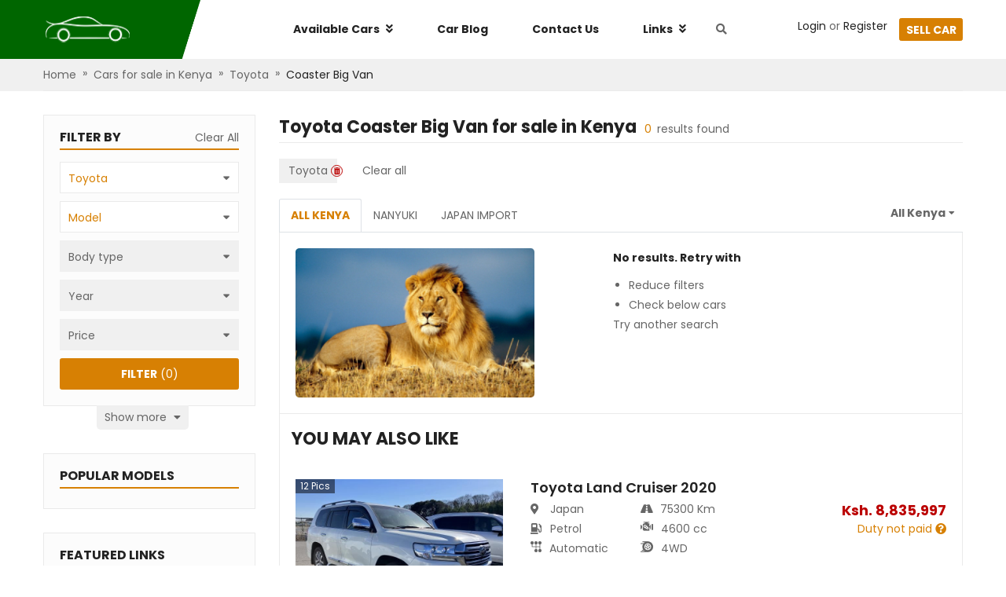

--- FILE ---
content_type: text/html; charset=utf-8
request_url: https://www.usedcars.co.ke/toyota-coaster-big-van-for-sale
body_size: 37430
content:
<!DOCTYPE html><html><head><script>
            (function(w,d,s,l,i){w[l]=w[l]||[];w[l].push({'gtm.start':
            new Date().getTime(),event:'gtm.js'});var f=d.getElementsByTagName(s)[0],
            j=d.createElement(s),dl=l!='dataLayer'?'&l='+l:'';j.async=true;j.src=
            'https://www.googletagmanager.com/gtm.js?id='+i+dl;f.parentNode.insertBefore(j,f);
            })(window,document,'script','dataLayer','GTM-TFX26HK');
          </script><script type="text/javascript" id="cssLoader">
                function loadCSS(asset, crossorigin) {
                  var cssTag = document.createElement('link');
                  cssTag.rel = 'stylesheet';
                  cssTag.href = asset;
                  cssTag.type = 'text/css';
                  if(crossorigin){cssTag.crossOrigin = crossorigin;};
                  var cssLoader = document.getElementById('cssLoader');
                  cssLoader.parentNode.insertBefore(cssTag, cssLoader);
                }
                loadCSS('//stackpath.bootstrapcdn.com/bootstrap/4.2.1/css/bootstrap.min.css', 'anonymous');loadCSS('//cdnjs.cloudflare.com/ajax/libs/slick-carousel/1.6.0/slick.min.css', 'anonymous');loadCSS('//cdnjs.cloudflare.com/ajax/libs/slick-carousel/1.6.0/slick-theme.min.css', 'anonymous');loadCSS('//fonts.googleapis.com/css?family=Poppins:400,600,700&display=swap', 'anonymous');loadCSS('//use.fontawesome.com/releases/v5.3.1/css/all.css', 'anonymous')
              </script><meta charSet="utf-8"/><script src="https://accounts.google.com/gsi/client" async="" defer=""></script><meta name="viewport" content="width=device-width, initial-scale=1.0, maximum-scale=1.0, user-scalable=0"/><meta http-equiv="x-ua-compatible" content="ie=edge"/><meta name="apple-mobile-web-app-capable" content="yes"/><meta name="robots" content="index,follow"/><meta name="theme-color" content="#ffffff"/><link rel="icon" sizes="16*16" type="image/png" href="/public/kenya/favicon.png"/><link rel="icon" sizes="32*32" type="image/png" href="/public/kenya/favicon@2x.png"/><title></title><meta name="description"/><link rel="canonical" itemProp="url" href="https://www.usedcars.co.ke/toyota-coaster-big-van-for-sale"/><meta name="next-head-count" content="12"/><style data-href="//static.usedcars.co.ke/public/kenya/_next/static/chunks/commons.144007e8.chunk.css">.cfj-full-modal{width:100%;height:100%;margin:0;position:fixed;top:0;bottom:0;right:0;left:0}.cfj-full-modal .white-color{color:#fff}.cfj-full-modal .header-menu{padding:10px;background-color:#fff}.cfj-full-modal a{color:#666;font-weight:400}.cfj-full-modal .modal-content{position:absolute;top:0;right:0;bottom:0;left:0;border:none;border-radius:0;box-shadow:none}.cfj-full-modal .modal-content .modal-body{padding:0;position:relative;min-height:100%;display:flex;flex-direction:column}.cfj-full-modal .modal-content .cf-footer,.cfj-full-modal .modal-content .cf-header{position:fixed;background:transparent;z-index:2;width:100%}.cfj-full-modal .modal-content .cf-body{flex:1;max-height:100vh;overflow:scroll;background:#fff}.cfj-full-modal .modal-content .cf-body.has-header{max-height:calc(100vh - 50px)}.cfj-full-modal .modal-content .cf-body .small-popup{margin-top:200px;background-color:#fff;height:180px;margin-left:20px;margin-right:20px;border-radius:5px}.cfj-full-modal .modal-content .cf-body .small-popup .close-button{display:flex;justify-content:center;padding-top:10px}.cfj-full-modal .modal-content .cf-body .small-popup .title{padding-top:20px;color:#48a2d7;font-size:18px}.cfj-full-modal .modal-content .cf-footer{bottom:0}.cfj-full-modal.transparent .modal-content{background:rgba(0,0,0,.5)}.field__error-text{color:#e15355;text-align:left;white-space:pre-wrap}.has-error .async-field__control,.has-error .select-field__control{border:1px solid #e15355;background:#fff}.select-field__control:after{font-family:Font Awesome\ 5 Free;content:"\F0D7";font-weight:900;padding-right:1rem;color:#999}.select-field__control .select-field__indicator,.select-field__control .select-field__indicators{display:none}.field-group.horizontal .form-group{display:flex;align-items:center}.field-group.horizontal .form-group .input-group>div{flex:1}.field-group.horizontal .form-group input{border-radius:0}.field-group.horizontal .form-group label{padding:0 1rem;height:40px;display:flex;flex-direction:column;justify-content:center;background:grey;color:#000;min-width:170px;text-align:right}.field-group .select-field__control{border-radius:0;min-height:40px;box-shadow:none}.field-group.has-error .select-field__control{border:1px solid #dc3545}.dropzone-section{padding:10px;border:2px dashed #ccc}.dropzone-section .dropzone{background:#f0f0f0;min-height:100px;display:flex;align-items:center;justify-content:center}.clear-item{color:red;bottom:-5px;right:-5px;font-size:1.6rem}.select-radio-container .label-placeholder h2,.select-radio-container .label-placeholder h3{font-size:1.4rem;padding:0;margin:0;color:#333;font-weight:700}.ul-select-rarito{list-style:none;margin:0;padding:0}.ul-select-rarito li{padding:5px 0;cursor:pointer}.ul-select-rarito li a{color:#666;text-decoration:none;outline:none!important}.ul-select-rarito li svg{display:inline-block;padding-right:1rem;width:auto!important}.ul-select-rarito li.divider{padding:0;margin:2px 0;background-color:#f0f0f0;height:1px}.ul-select-rarito li.divider:before{content:none}.ul-select-rarito li.active svg{color:#0a3161}.ul-select-rarito li.active a{color:#0a3161!important}.spinner{margin:15px auto;width:70px;text-align:center}.spinner>div{width:14px;height:14px;background-color:#00f;border-radius:100%;display:inline-block;-webkit-animation:sk-bouncedelay 1.4s ease-in-out infinite both;animation:sk-bouncedelay 1.4s ease-in-out infinite both}.spinner .bounce1{-webkit-animation-delay:-.32s;animation-delay:-.32s}.spinner .bounce2{-webkit-animation-delay:-.16s;animation-delay:-.16s}@-webkit-keyframes sk-bouncedelay{0%,80%,to{-webkit-transform:scale(0)}40%{-webkit-transform:scale(1)}}@keyframes sk-bouncedelay{0%,80%,to{-webkit-transform:scale(0);transform:scale(0)}40%{-webkit-transform:scale(1);transform:scale(1)}}.custom-modal-header{max-width:none}.custom-modal-header .cf-body{padding:0 50px}.custom-modal-header .ControlToggle,.custom-modal-header .menu-item{text-align:center;font-size:1.6rem;font-weight:700;padding-bottom:10px;margin-bottom:10px;border-bottom:1px solid #eaeaea}.custom-modal-header .user img{width:40px;height:40px;object-fit:cover;border-radius:50%}.custom-modal-header .login-in-modal{font-size:16px}.custom-modal-header .title{position:relative}.custom-modal-header .title i.fa{position:absolute;right:0;top:50%;transform:translate(-50%,-50%)}.custom-modal-header .content{font-weight:400;font-size:14px}.custom-modal-header .follow-us{margin-top:10px;font-weight:400;font-size:16px}.custom-modal-header .follow-us i{cursor:pointer}.custom-modal-header .follow-us i.fab{margin-left:20px}.custom-modal-header .modal-search-input{position:relative}.custom-modal-header .modal-search-input input{border-radius:22.5px;padding:0 30px 0 15px;outline:none;border:none}.custom-modal-header .modal-search-input i{position:absolute;right:5px;top:50%;transform:translate(-50%,-50%);color:#060;border:none;outline:none;border-color:transparent!important}.custom-modal-header .btn-submit{background-color:#ccc;border-radius:5px}.custom-modal-header .btn-submit.btn-primary{border-color:transparent}.custom-modal-header .btn-submit.btn-primary:active{background:linear-gradient(180deg,#060,#d78003)}.menu-mobile{padding:10px;border-bottom:1px solid #eaeaea}.menu-mobile .mr-20{margin-right:20px}.menu-mobile .sell-car{color:#fff;padding:5px 10px;background-color:#d78003;border-radius:3px}.menu-mobile .top-section{position:relative}.menu-mobile .top-section .wrap-logo{position:absolute;left:50%;top:50%;transform:translate(-50%,-50%)}.menu-mobile .bottom-section{padding:10px 10px 0;margin-top:10px;margin-left:-10px;width:calc(100% + 20px);border-top:1px solid #eaeaea}.modal-dialog.search-modal-panel{margin-top:0;width:100%;max-width:100%}.modal-dialog.search-modal-panel .modal-content{border:none;border-radius:0}.modal-dialog.search-modal-panel .modal-content .modal-body{width:640px;margin:0 auto}.modal-dialog.search-modal-panel .modal-content .modal-body h2.search-heading{font-weight:700;font-size:22px;text-transform:uppercase;color:#222;margin-bottom:0}.modal-dialog.search-modal-panel .modal-content .modal-body .btn.btn-primary{padding-left:2.5rem;padding-right:2.5rem;height:38px!important;border-radius:5px}.modal-dialog.search-modal-panel .modal-content .modal-body .search-form-inner{padding:6rem 0}.search-by-keyword-form .btn{height:auto}.search-by-keyword-form .async-field__menu-list{text-align:left;line-height:24px;padding-left:10px}.search-by-keyword-form .async-field__menu-list .item{color:#666}.search-by-keyword-form .async-field__menu-list .item:hover{color:#d78003;cursor:pointer;text-decoration:underline}.contact-us{margin:0 auto}.contact-us .modal-content{height:330px;width:600px;border-radius:5px}.contact-us .part-header{color:#222;font-size:22px;font-weight:700;text-transform:uppercase;line-height:35px;border-bottom:2px solid #d78003}.contact-us .contact-form{margin-top:20px;height:150px}.contact-us .contact-form select{border:1px solid #eaeaea;border-right:0;outline:none;scroll-behavior:smooth;height:40px;color:#666!important}.contact-us .contact-form input{border:1px solid #eaeaea;outline:none}.contact-us .contact-form textarea{border:1px solid #eaeaea;resize:none}.contact-us .contact-form .border-error-common,.contact-us .contact-form .custom-error .form-group .form-control.is-invalid,.contact-us .contact-form .custom-error .form-group .form-control.is-invalid:focus,.contact-us .contact-form .normal-control .form-group .form-control.is-invalid,.contact-us .contact-form .normal-control .form-group .form-control.is-invalid:focus{border:1px solid #b00!important}.contact-us .contact-form .border-success-common,.contact-us .contact-form .custom-error .form-group .form-control:focus,.contact-us .contact-form .normal-control .form-group .form-control:focus{border:1px solid #07bb07!important;box-shadow:none!important}.contact-us .contact-form .custom-error .form-group .form-control.is-invalid,.contact-us .contact-form .normal-control .form-group .form-control.is-invalid{background-image:none}.contact-us .contact-form .form-control:focus{box-shadow:none!important}.contact-us .contact-form .custom-error{width:50%}.contact-us .contact-form .custom-error:last-child{margin-left:10px}.contact-us .contact-form .custom-error .field__error-text{position:absolute;top:110px}.contact-us .contact-form .field__error-text{color:#b00}.contact-us .contact-form .text-error{color:#b00;text-align:right;position:absolute;top:110px;right:105px;white-space:pre;width:244px;text-align:left}.contact-us .contact-form .text-error p{width:100%}.contact-us .btn-close{top:-60px;right:-10px;height:21px;float:right;position:relative;text-transform:uppercase;color:#fff;cursor:pointer}.contact-us .btn{width:150px;height:40px;background:#d78003;border-radius:5px;margin-left:10px}.contact-us .btn span{color:#fff;font-size:14px;line-height:40px;text-transform:uppercase}@media only screen and (max-width:600px){.contact-us{width:100%}}.menu-desktop{z-index:99;position:relative}.menu-desktop .no-padding{padding:0}.menu-desktop a{color:#222}.menu-desktop a:hover{color:#d78003!important;text-decoration:none}.menu-desktop .left{position:absolute;width:50%;height:75px;background-color:#060;left:0;top:0;z-index:-1}.menu-desktop .main-menu{height:75px;background-color:#fff}.menu-desktop .main-menu .nav-manu .menu-item{border-left:1px solid transparent;border-right:1px solid transparent;padding:27px;position:relative;cursor:pointer}.menu-desktop .main-menu .nav-manu .menu-item .main-menu-dropdown.availabel,.menu-desktop .main-menu .nav-manu .menu-item .main-menu-dropdown.links{display:none;background:#fff;position:absolute;box-shadow:0 0 8px rgba(0,0,0,.25);width:1170px;left:-281px;top:100%;padding:20px 0;z-index:100}.menu-desktop .main-menu .nav-manu .menu-item .main-menu-dropdown.availabel .submenu-headding,.menu-desktop .main-menu .nav-manu .menu-item .main-menu-dropdown.links .submenu-headding{color:#000;margin-bottom:1rem}.menu-desktop .main-menu .nav-manu .menu-item .main-menu-dropdown.availabel ul.sub-menu,.menu-desktop .main-menu .nav-manu .menu-item .main-menu-dropdown.links ul.sub-menu{list-style:none;padding-left:0}.menu-desktop .main-menu .nav-manu .menu-item .main-menu-dropdown.availabel ul.sub-menu li,.menu-desktop .main-menu .nav-manu .menu-item .main-menu-dropdown.links ul.sub-menu li{line-height:28px}.menu-desktop .main-menu .nav-manu .menu-item .main-menu-dropdown.links{width:300px;line-height:2.5rem;left:-1px;font-size:1.6rem;padding:1rem}.menu-desktop .main-menu .nav-manu .menu-item .main-menu-dropdown.carblog{display:none;background:#fff;position:absolute;box-shadow:0 0 8px rgba(0,0,0,.25);width:200px;left:-1px;top:100%;padding:15px 20px;z-index:1}.menu-desktop .main-menu .nav-manu .menu-item .main-menu-dropdown.carblog a:not(:last-child){margin-bottom:10px}.menu-desktop .main-menu .nav-manu .menu-item .main-menu-dropdown.bar{display:none;background:#fff;position:absolute;box-shadow:0 0 8px rgba(0,0,0,.25);width:200px;left:-1px;top:100%;padding:15px 20px;z-index:1}.menu-desktop .main-menu .nav-manu .menu-item .main-menu-dropdown.bar .item-blog:not(:last-child){margin-bottom:10px}.menu-desktop .main-menu .nav-manu .menu-item.available-car:hover .main-menu-dropdown.availabel,.menu-desktop .main-menu .nav-manu .menu-item.available-car:hover .main-menu-dropdown.links,.menu-desktop .main-menu .nav-manu .menu-item.backlinks:hover .main-menu-dropdown.availabel,.menu-desktop .main-menu .nav-manu .menu-item.backlinks:hover .main-menu-dropdown.links,.menu-desktop .main-menu .nav-manu .menu-item.bar-parent:hover .main-menu-dropdown.bar,.menu-desktop .main-menu .nav-manu .menu-item.car-blog:hover .main-menu-dropdown.carblog{display:block}.menu-desktop .main-menu .nav-manu .available-car:hover,.menu-desktop .main-menu .nav-manu .backlinks:hover,.menu-desktop .main-menu .nav-manu .bar-parent:hover{box-shadow:0 0 8px 0 rgba(0,0,0,.25);cursor:pointer}.menu-desktop .main-menu .nav-manu .available-car:hover:after,.menu-desktop .main-menu .nav-manu .backlinks:hover:after,.menu-desktop .main-menu .nav-manu .bar-parent:hover:after{content:"";position:absolute;width:calc(100% + 1px);height:10px;background-color:#fff;bottom:-1px;left:-1px;z-index:101}.menu-desktop .main-menu .nav-manu .search-btn{margin-left:10px;cursor:pointer}@media only screen and (max-width:992px){.menu-desktop{display:none}}@media only screen and (min-width:992px){.menu-mobile{display:none!important}}.social-login{display:block;color:#fff;font-weight:700;border-radius:3px;height:40px;line-height:40px;text-align:center}.social-login:hover{color:#fff;text-decoration:none}.social-login.google{background:#dd5246}.social-login.facebook{background:#4467b1}.social-login.twitter{background:#2ca8e0}@media only screen and (max-width:992px){.social-login.google,.social-login.twitter{margin-top:10px}}.main-footer{padding:20px 0;background-color:#1d1d1d;color:#fff}.main-footer form{margin-top:8px}.main-footer .big-title{font-size:28px;font-weight:700;text-transform:uppercase;height:42px}.main-footer .sm-title{color:#999;position:relative;top:-10px}.main-footer .subscribe-email .field-group{width:100%}.main-footer .subscribe-email input{height:40px;background:hsla(0,0%,100%,.05);border:1px solid hsla(0,0%,100%,.1);box-sizing:border-box;border-radius:5px;color:#fff}.main-footer .subscribe-email input.have-icon{border-right:0}.main-footer .subscribe-email .input-group-append{margin-left:0}.main-footer .subscribe-email .input-group-append .input-group-text{color:#148014;border:1px solid hsla(0,0%,100%,.1);background:hsla(0,0%,100%,.05);border-left:0}.main-footer .subscribe-email ::placeholder{font-size:14px;opacity:.6;color:#fff}.main-footer .subscribe-email .btn{width:112px;height:40px;background:#d78003;border-radius:5px;margin-left:10px}.main-footer .subscribe-email .btn span{color:#fff;font-size:14px;line-height:40px}.main-footer .follow{padding-top:7px;height:40px;justify-content:flex-end}.main-footer .follow .title{line-height:40px;font-size:16px;font-weight:700;text-transform:uppercase}.main-footer .follow .icon-common{margin-top:5px;margin-left:10px;font-size:14px;width:30px;height:30px;background:#fff;border-radius:15px;line-height:30px}.main-footer .follow .fb{color:#4467b0}.main-footer .follow .twitter{color:#229ff1}.main-footer .follow .linkedin{color:#0176b4}.back-link{background:#111;color:#999;padding:40px 20px}.back-link .links{text-align:right}.back-link .links span:hover{color:#d78003;text-decoration:underline;cursor:pointer}.back-link .active-hover{color:#999}.back-link .active-hover:hover{color:#d78003}@media only screen and (max-width:992px){.main-footer-cfj{padding:30px 20px}.brand-name,.label-subscribe,.links{text-align:center!important}.follow{justify-content:center!important}.col-md-12:not(:last-child) .contact-block{margin-bottom:30px}.terms-conditions{float:left!important;margin-top:10px}.bottom-footer{flex-direction:column;border:none!important}.back-link .group-link-footer{margin-top:20px}.main-footer{overflow:hidden}}.icon-automatic{background-image:url(/public/kenya/images/sprites-CLe5W-RMaomzo9QvcX2P5.png);background-position:-282px -130px;width:14px;height:14px}.icon-bus{background-position:0 0}.icon-bus,.icon-convertible{background-image:url(/public/kenya/images/sprites-CLe5W-RMaomzo9QvcX2P5.png);width:125px;height:65px}.icon-convertible{background-position:-125px 0}.icon-coupe{background-position:0 -65px;width:125px;height:65px}.icon-coupe,.icon-engine{background-image:url(/public/kenya/images/sprites-CLe5W-RMaomzo9QvcX2P5.png)}.icon-engine{background-position:-250px -130px;width:16px;height:16px}.icon-hatchback{background-position:-125px -65px;width:125px;height:65px}.icon-hatchback,.icon-racing{background-image:url(/public/kenya/images/sprites-CLe5W-RMaomzo9QvcX2P5.png)}.icon-racing{background-position:-266px -130px;width:16px;height:14px}.icon-sedan{background-position:0 -130px}.icon-sedan,.icon-suv{background-image:url(/public/kenya/images/sprites-CLe5W-RMaomzo9QvcX2P5.png);width:125px;height:65px}.icon-suv{background-position:-125px -130px}.icon-van{background-position:-250px 0}.icon-van,.icon-wagon{background-image:url(/public/kenya/images/sprites-CLe5W-RMaomzo9QvcX2P5.png);width:125px;height:65px}.icon-wagon{background-position:-250px -65px}@media (-webkit-min-device-pixel-ratio:2),(min-resolution:192dpi){.icon-automatic,.icon-bus,.icon-convertible,.icon-coupe,.icon-engine,.icon-hatchback,.icon-racing,.icon-sedan,.icon-suv,.icon-van,.icon-wagon{background-image:url(/public/kenya/images/sprites-CLe5W-RMaomzo9QvcX2P5@2x.png);background-size:375px 195px}}@media (min-width:1200px){.container{max-width:1170px}}.container{padding-left:10px;padding-right:10px}.btn,.form-control{font-size:1.4rem;line-height:2rem;height:40px}select.form-control{border-radius:0}.btn-primary{background-color:#d78003;border-color:#d78003}.btn-primary:hover{background-color:#bd6f03;border-color:#d78003}.btn-primary:disabled{background-color:#ccc;border-color:#ccc}.btn-success{background-color:#060;border-color:#060}.text-success{color:#060}.btn-dark{background-color:#ccc;border-color:#ccc}.btn-block{display:block}.form-control{border:1px solid #eaeaea}.form-control:focus{color:#495057;background-color:#fff;border-color:#d78003;outline:0;box-shadow:0 0 0 .2rem rgba(215,128,3,.25)}.modal-llg{max-width:1200px}html{position:relative;font-size:62.5%;overflow-x:auto}.no-underline{text-decoration:none!important}.click-able{cursor:pointer}.modal-open .modal{overflow-y:hidden}.modal-backdrop{background-color:#111}@media only screen and (max-width:600px){.modal-dialog{margin:0!important}}a{color:#d78003}a:hover{color:#d78103}body{font-size:1.4rem;background-color:#fff;color:#666;position:relative;font-family:Poppins,Segoe UI,-apple-system,BlinkMacSystemFont,Oxygen,Droid Sans,Helvetica Neue,sans-serif}.primary-color{color:#d78003}.text-semi-bold{font-weight:600}.text-bold,b,strong{font-weight:700}.small-text{font-size:12px}.highlight-text{color:#d78003}.flex1{flex:1 1 auto}.green-color{color:#060}.color-paid{color:#73bf67}.color-not-paid{color:#d78003}.warning-color{color:#b00}.breadCrumbs{background-color:#f0f0f0}.breadcrumb-container{padding:10px 0}.breadcrumb-container .breadcrumb-arrow{padding:0 8px}.breadcrumb-container .breadcrumb-item:first-child span{color:#666}.breadcrumb-container .breadcrumb-item:first-child span:hover{color:#d78003}.breadcrumb-container .breadcrumb-item:last-child span{color:#222}.breadcrumb-container .breadcrumb-item:last-child span:hover{color:#d78003}.dark-banner-heading{padding-top:30px;text-align:center;background:linear-gradient(0deg,rgba(0,0,0,.9),rgba(0,0,0,.9));background:url(/public/kenya/banner.png) 50%;color:#fff;height:192px}.dark-banner-heading h1{font-weight:700;font-size:28px;line-height:42px;margin-top:2.5rem}select.form-control.transparent{background:transparent;border:none}select.form-control.transparent:active,select.form-control.transparent:focus{outline:none;box-shadow:none}.select-raw-container{position:relative}.select-raw-container select{border-radius:0;color:#666;border-color:#eaeaea}.select-raw-container.has-value,.select-raw-container.has-value:after{color:#666}.select-raw-container.has-value select{color:#d78003}.select-raw-container.has-value select option{color:#666}.select-raw-container:after{content:"\F0D7";font-weight:900;font-family:Font Awesome\ 5 Free;-moz-osx-font-smoothing:grayscale;-webkit-font-smoothing:antialiased;display:inline-block;font-style:normal;font-variant:normal;text-rendering:auto;line-height:1;position:absolute;right:10px;top:12px;pointer-events:none;color:#666;font-size:1.2rem}.select-raw-container select::-ms-expand{display:none}.select-raw-container select{-webkit-appearance:none;-moz-appearance:none;appearance:none;box-sizing:border-box;-webkit-box-sizing:border-box;-moz-box-sizing:border-box;height:36px;padding:0 2.2rem 0 1rem;width:100%;background:#fff;outline:none}.place-holder-preload{padding-top:2rem}.place-holder-preload .preload-img{width:27rem;height:16rem}.place-holder-preload .preload-p{height:2rem}@keyframes placeHolderShimmer{0%{background-position:-468px 0}to{background-position:468px 0}}.animated-placeholder{animation-duration:1s;animation-fill-mode:forwards;animation-iteration-count:infinite;animation-name:placeHolderShimmer;animation-timing-function:linear;background:#f6f7f8;background:linear-gradient(90deg,#eee 8%,#d9d9d9 18%,#eee 33%);background-size:800px 104px;position:relative}.strong{color:#222}.gray-color{color:#f0f0f0}.red-color{color:#b00}.color-thankyou{color:#39ae54}.scroll::-webkit-scrollbar{width:8px;height:8px}.scroll::-webkit-scrollbar-track{background-color:hsla(0,0%,100%,.1);border-radius:5px}.scroll::-webkit-scrollbar-track:hover{background-color:hsla(0,0%,43.5%,.1);border-radius:5px}.scroll::-webkit-scrollbar-thumb:vertical{background-color:rgba(0,0,0,.2);border-radius:6px}.scroll::-webkit-scrollbar-thumb:horizontal:hover,.scroll::-webkit-scrollbar-thumb:vertical:hover{background:#666}.scroll::-webkit-scrollbar-thumb:horizontal{background-color:rgba(0,0,0,.2);border-radius:6px}#tooltip-disabled .tooltip-inner{font-size:14px;line-height:25px;max-width:250px}.icon{display:inline-block}.clickable{cursor:pointer}.flex-1{flex:1}#nprogress{pointer-events:none}#nprogress .bar{background:#29d;position:fixed;z-index:1031;top:0;left:0;width:100%;height:2px}#nprogress .peg{display:block;position:absolute;right:0;width:100px;height:100%;box-shadow:0 0 10px #29d,0 0 5px #29d;opacity:1;-webkit-transform:rotate(3deg) translateY(-4px);-ms-transform:rotate(3deg) translateY(-4px);transform:rotate(3deg) translateY(-4px)}.nprogress-custom-parent{overflow:hidden;position:relative}.nprogress-custom-parent #nprogress .bar,.nprogress-custom-parent #nprogress .spinner{position:absolute}.field-group.horizontal .form-group label{background:#eaeaea}.field-group .select-field__control{border:1px solid #eaeaea}.field-group .select-field__control:hover{border-color:#d78003;box-shadow:0 0 0 1px #d78003}.valid .form-control,.valid .select-field__single-value{color:#d78003}.spinner>div{background-color:#d78003!important}.breadcrumb-container{padding:0;border-bottom:1px solid #eaeaea}.breadcrumb-container .breadcrumb-item{line-height:4rem}.breadcrumb-container .breadcrumb-item a{color:#666}.breadcrumb-container .breadcrumb-item a:hover{color:#d78003}.breadcrumb-container .breadcrumb-item:last-child a{color:#222}.breadcrumb-container .breadcrumb-item:last-child a:hover{color:#d78003}.breadcrumb-container .breadcrumb-arrow{padding:.8rem}@media only screen and (min-width:992px){.mobile-show{display:none}.desktop-show{display:block}}@media only screen and (max-width:992px){.mobile-show{display:block}.desktop-show{display:none}}.k-modal .modal-content{padding:2rem}.k-modal .k-modal-head{padding:0 0 1.5rem;margin-bottom:2rem;border-bottom:2px solid #d78003}.inquiry-form-modal .wrap-phone{width:100%}.inquiry-form-modal .inquiry-form input.form-control:focus{box-shadow:none;border-color:#e0e0e0}.inquiry-form-modal .inquiry-form input.form-control.is-invalid,.inquiry-form-modal .inquiry-form input.form-control.is-valid{border-color:#e0e0e0}.inquiry-form-modal .inquiry-form .css-26l3qy-menu{width:235px}.inquiry-form-modal .inquiry-form .input-group-prepend{line-height:4rem;background-color:#e0e0e0;width:4rem;display:flex;align-items:center;justify-content:center}.inquiry-form-modal .inquiry-form button{width:100%}.inquiry-form-modal .inquiry-form .country-code.valid{position:relative}.inquiry-form-modal .inquiry-form .country-code.valid .css-1uccc91-singleValue{color:#d78003!important}.inquiry-form-modal .inquiry-form .country-code.valid:after{font-family:Font Awesome\ 5 Free;content:"\F00C";font-weight:900;font-size:1rem;position:absolute;right:30px;bottom:50%;color:#28a745;transform:translateY(50%)}.inquiry-form-modal .inquiry-form .icon-phone{flex-basis:42px;height:42px;background:#e0e0e0}.inquiry-form-modal .inquiry-form .icon-phone i{transform:rotate(90deg)}.inquiry-form-modal .inquiry-form .phone-number{border:1px solid #e0e0e0}.inquiry-form-modal .inquiry-form .phone-number .form-group{margin:0}.inquiry-form-modal .inquiry-form .phone-number .country-code{flex-basis:180px;position:relative}.inquiry-form-modal .inquiry-form .phone-number .custom-country-code .css-yk16xz-control{height:40px;border:none}.inquiry-form-modal .inquiry-form .phone-number .custom-country-code .css-1pahdxg-control{border:none;box-shadow:none}.inquiry-form-modal .inquiry-form .phone-number .custom-country-code .css-1okebmr-indicatorSeparator{display:none}.inquiry-form-modal .inquiry-form .phone-number .custom-country-code .css-1wa3eu0-placeholder{overflow:hidden;text-overflow:ellipsis;display:-webkit-box;-webkit-line-clamp:1;-webkit-box-orient:vertical;word-break:break-all}.inquiry-form-modal .inquiry-form .phone-number input.phone{border:none}.inquiry-form-modal .thank-for-inquiring .fs-25{font-size:2.5rem}.inquiry-form-modal .thank-for-inquiring .car-info{margin-left:-2rem;margin-bottom:-2rem;width:calc(100% + 4rem);padding:2rem;background-color:#f0f0f0}.inquiry-form-modal .thank-for-inquiring .car-info img{width:170px;height:120px}.inquiry-form-modal .thank-for-inquiring .car-info .info{margin-left:1.5rem}@media only screen and (max-width:400px){.inquiry-form-modal .thank-for-inquiring .car-info{flex-direction:column}.inquiry-form-modal .thank-for-inquiring .car-info img{width:100%!important;height:155px}.inquiry-form-modal .thank-for-inquiring .car-info .info{margin-top:1.5rem!important;margin-left:0!important}}.max-1-line{overflow:hidden;text-overflow:ellipsis;display:-webkit-box;-webkit-line-clamp:1;-webkit-box-orient:vertical}</style><style data-href="//static.usedcars.co.ke/public/kenya/_next/static/chunks/styles.d6a998bf.chunk.css">@charset "UTF-8";.error-screen-404{height:100vh;width:100%;background:linear-gradient(359.49deg,#7099b0 .46%,#dde3e8 94.86%);display:flex;flex-direction:column;justify-content:center;align-items:center}.error-screen-404 img.error-image{width:362px;height:165px}@media screen and (max-width:350px){.error-screen-404 img.error-image{width:100%}}.error-screen-404 a{color:#0066a9}.error-screen-404 a:hover{text-decoration:underline}.error-screen-404 .view-stock{color:#fff}.st-error{height:100vh;width:100%;background:#48a2d7}.container-error{width:75%;max-width:700px;margin:0 auto;display:flex;flex-direction:column;align-items:center;padding-top:10rem}@media (max-width:650px){.container-error{width:85%}}.container-error .header{color:#fb3958;font-size:5em;font-weight:700;text-align:center;text-shadow:2px 2px 5px #b1041f}@media (max-width:650px){.container-error .header{font-size:3em}}.compcontainer{width:75%;height:13rem;padding:1rem 0}@media (max-width:650px){.compcontainer{height:10rem}}.compcontainer svg{max-width:100%;max-height:100%;animation:bouncy 1.3s linear infinite}.instructions{background:#fefefe;width:80%;height:auto;padding:1rem;border:1px solid #dcdcdc;border-radius:.25rem}@media (max-width:650px){.instructions{width:100%}}.instructions h2{font-size:1.25em;line-height:1.3;color:#e30528}@media (max-width:650px){.instructions h2{font-size:1.05em}}.instructions p{font-size:1.15em;line-height:1.5;color:#122125}@media (max-width:650px){.instructions p{font-size:1em}}.instructions .step{display:flex;flex-direction:row;width:100%;align-items:center;margin-bottom:5px;cursor:pointer}.instructions .step .icon{width:1.25rem;height:1.25rem;align-self:center}@media (max-width:650px){.instructions .step .icon{width:1rem;height:1rem}}.instructions .step p{display:inline-block;width:80%;line-height:1.5;padding-left:.5rem;margin-bottom:0}@keyframes bouncy{0%{transform:translateY(10px) translateX(0) rotate(0)}25%{transform:translateX(-10px) rotate(-10deg)}50%{transform:translateX(0) rotate(0deg)}75%{transform:translateX(10px) rotate(10deg)}to{transform:translateY(10px) translateX(0) rotate(0)}}ul.pagination{margin-bottom:0}ul.pagination .page-item{margin-right:1rem}ul.pagination .page-item.disabled .page-link{opacity:.5}ul.pagination .page-item .page-link{min-width:3.5rem;height:3.5rem;text-align:center;line-height:2.4rem;color:#666;position:relative}ul.pagination .page-item .page-link:focus{outline:none!important;box-shadow:none}ul.pagination .page-item .page-link a{color:#666;text-decoration:none;position:absolute;left:-1px;top:-1px;width:calc(100% + 1px);height:calc(100% + 1px);display:flex;justify-content:center;align-items:center}ul.pagination .page-item.active .page-link{color:#d78003;background-color:#fff;border-color:#d78003}.slide-article-item{padding:0 5px}.slide-article-item .fs-20{font-size:2rem}.slide-article-item .title-image{color:#222;font-weight:700;font-size:1.8rem}.slide-article-item .author-item img{border-radius:50%}.blog-slider{margin-top:6rem}.blog-slider .fs-20{font-size:2rem}.blog-slider hr{margin:0 1rem}.blog-slider .view-all{color:#666}.blog-slider .view-all:hover{color:#d78003}.blog-slider a{color:#fff}.blog-slider a:hover{color:#d78003;text-decoration:none}.blog-slider .title-high-light{font-size:2.8rem}.blog-slider .title-high-light:before{top:6px;height:20px}.blog-slider .top-blog-item .article-item{position:relative;flex-basis:50%}.blog-slider .top-blog-item .article-item:first-child{margin-right:1rem}.blog-slider .top-blog-item .article-item .wrap-article-info{position:absolute;left:0;bottom:0;height:60%;width:100%;background:linear-gradient(359.02deg,#222 1.47%,rgba(34,34,34,0) 91.23%);z-index:2}.blog-slider .top-blog-item .article-item .article-info{position:absolute;width:100%;bottom:0;left:0;padding:1rem;z-index:3;color:#fff}.blog-slider .top-blog-item .article-item .article-info .title-image{font-size:2rem}.blog-slider .top-blog-item .article-item .article-info .author-item img{border-radius:50%}.blog-slider .slick-list{margin:0 -5px}.blog-slider .next-slide,.blog-slider .prev-slide{position:absolute;top:30%;z-index:1;color:#999;width:25px;height:40px;background-color:rgba(0,0,0,.5);background-position:100% 0;cursor:pointer}.blog-slider .next-slide i,.blog-slider .prev-slide i{font-size:18px;color:#fff}.blog-slider .prev-slide{left:0}.blog-slider .next-slide{right:0;transform:rotate(180deg)}@media only screen and (max-width:992px){.blog-slider{margin-top:2rem}.blog-slider .top-blog-item{flex-direction:column}.blog-slider .top-blog-item .article-item{margin-top:1rem;margin-right:0!important}}.Share .icon-social i{width:25px;display:flex;justify-content:center;align-items:center;height:25px;border-radius:50%;font-size:12px;margin-right:10px;cursor:pointer}.Share .icon-social i.fb{background-color:#4467b0;color:#fff}.Share .icon-social i.tw{background-color:#229ff1;color:#fff}.Share .icon-social i.ws{background-color:#25d366;color:#fff}.slider__deals{white-space:nowrap;overflow-x:scroll;overflow-y:hidden;-webkit-overflow-scrolling:touch}.slider__deals::-webkit-scrollbar{display:none}.slider__deals>a,.slider__deals>div{display:inline-block;position:relative;margin-right:5px;vertical-align:top;text-decoration:none!important}.slider__deals>a p,.slider__deals>div p{white-space:pre-wrap}.slider__deals.lg>a,.slider__deals.lg>div{width:300px}.search-bar{list-style:none;margin:0}.search-bar .async-field__menu{z-index:4}.search-bar .result-item{padding:1rem}.search-bar .result-item a{color:#666}.search-bar .result-item a:hover{color:#d78003}.search-bar .result-item:not(:last-child){margin-bottom:10px}.search-bar .result-item img{width:50px;height:50px;border-radius:3px;margin-right:10px;object-fit:cover}.popular-posts{margin-top:40px;border:1px solid #eaeaea;padding:1rem}.popular-posts .title-high-light{font-size:1.6rem}.popular-posts .title-high-light:before{top:3px}.popular-posts>strong{color:#222}.popular-posts .item-post{display:flex;margin-bottom:20px}.popular-posts .item-post .wrap-avatar img{border-radius:3px;object-fit:cover}.popular-posts .item-post .detail-post{margin-left:10px;width:100%}.popular-posts .item-post .detail-post .title-post{color:#222;font-size:14px;font-weight:700}.popular-posts .item-post .detail-post .title-post:hover{color:#d78003}.popular-posts .item-post .detail-post .name-time{display:flex;justify-content:space-between;font-size:12px;margin-top:5px}.popular-posts .item-post .detail-post .name-time .name{color:#d78003}.blog-page,.category-page{padding-bottom:6rem}.blog-page .main-page,.category-page .main-page{width:70%;margin-right:3rem}.blog-page .side-bar,.category-page .side-bar{width:30%;margin-top:6rem}.category-page .list-section{padding-top:30px;border-top:1px solid #eaeaea;margin-top:3rem}.category-page .list-section .mt-10{margin-top:10px}.category-page .list-section .item-list{display:flex;flex-direction:row}.category-page .list-section .item-list img.image-item-list{width:210px}.category-page .list-section .item-list:not(:last-child){margin-bottom:30px}.category-page .list-section .detail-image-item-list{width:100%;margin-left:30px}.category-page .list-section .detail-image-item-list .title-item{color:#222;font-weight:700;font-size:20px}.category-page .list-section .detail-image-item-list .author-item a,.category-page .list-section .detail-image-item-list .title-item:hover{color:#d78003}.category-page .list-section .detail-image-item-list .author-item img{border-radius:50%;margin-right:1rem}.category-page .list-section .detail-image-item-list .content-list{display:-webkit-box;max-height:3.2rem;-webkit-box-orient:vertical;overflow:hidden;text-overflow:ellipsis;white-space:normal;-webkit-line-clamp:2;line-height:1.6rem}.article-page{overflow:hidden}.article-page .author-item img{border-radius:50%;margin-right:1rem}.article-page .author-item .detail-author .name{color:#d78003}.article-page .content-article h1{font-size:3.8rem}.article-page .content-article h2,.article-page .content-article h3{color:#222}.article-page .content-article .content{padding:30px 100px;color:#666}.article-page .content-article .content iframe,.article-page .content-article .content img{margin-left:-100px;width:calc(100% + 200px)}.article-page .content-article .content p{margin-bottom:15px;line-height:24px}.article-page .content-article .content strong{font-weight:550;color:#222}.article-page .content-article .content figure{margin:20px 0}.article-page .content-article .content figure figcaption{margin-top:5px}.article-page .content-article .content figcaption{text-align:center;color:#999;font-size:1.2rem}.article-page .content-article .content .Share{padding-bottom:30px}.article-page .content-article .also-like .title{color:#222;font-size:20px;font-weight:700;margin-bottom:10px}.article-page .content-article .also-like .menu-item-wrapper:focus{outline:none}.article-page .content-article .also-like .list-similar-blog{padding-top:30px;border-top:1px solid #eaeaea}.article-page .content-article .also-like .list-similar-blog .item-article{margin-right:30px;width:220px;padding:0 5px}.article-page .content-article .also-like .list-similar-blog .item-article a{color:#666}.article-page .content-article .also-like .list-similar-blog .item-article a:hover{color:#d78003}.article-page .content-article .also-like .menu-wrapper--inner .name-article{margin-top:15px;white-space:normal!important}.article-page .content-article .also-like .slick-list{margin:0 -5px}.article-page .content-article .also-like .next-slide,.article-page .content-article .also-like .prev-slide{position:absolute;top:30%;z-index:1;color:#999;width:25px;height:40px;background-color:rgba(0,0,0,.5);background-position:100% 0;cursor:pointer}.article-page .content-article .also-like .next-slide i,.article-page .content-article .also-like .prev-slide i{font-size:18px;color:#fff}.article-page .content-article .also-like .prev-slide{left:0}.article-page .content-article .also-like .next-slide{right:0;transform:rotate(180deg)}@media screen and (max-width:992px){.article-page .content-article .content{padding:30px 20px!important}.article-page .content-article .content img{margin-left:0;width:100%;height:auto}}@media only screen and (max-width:992px){.main-page,.side-bar{width:100%!important}.search-bar{margin:1.5rem 0}.category-page .list-section .item-list{flex-direction:column!important}.category-page .list-section .item-list img.image-item-list{width:100%}.category-page .list-section .detail-image-item-list{margin-left:0;margin-top:1rem}}.btn-cta{height:40px;background:#b00;border-radius:20px;margin:10px 0 10px 20px}.btn-cta .detail{padding-right:15px;color:#fff}.btn-cta .detail span{line-height:40px}.bg-recommend-car{background-color:#f0f0f0;padding-bottom:6rem;margin-top:6rem}.common-slider{padding-top:6rem}.search-page-container{padding:0!important;margin-top:3rem}.search-page-container img{object-fit:cover}.search-page-container .filter-box{background-color:#fcfcfc;border:1px solid #eaeaea;padding:1.8rem 2rem 2rem;position:relative}.search-page-container .filter-box select.form-control{background-color:#f0f0f0;border-color:#f0f0f0;margin:1rem 0}.search-page-container .filter-box select.form-control.active{background-color:#fff;border:1px solid #eaeaea;color:#d78003}.search-page-container .filter-box select.form-control option{background:#fff}.search-page-container .filter-box.common-filter{margin-bottom:6rem}.search-page-container .filter-box.isStickyFilter{position:fixed;top:0;left:0;margin-left:-10px;width:calc(100% + 20px);z-index:99;background-color:#fff;max-height:100%;overflow:scroll}.search-page-container .filter-desktop .title-handle-collapse{position:absolute;bottom:-31px;left:25%;padding:5px 10px;background-color:#f0f0f0;cursor:pointer;border-radius:0 0 5px 5px}.search-page-container .filter-desktop .handle-collapse.hide{height:0;visibility:hidden}.search-page-container .filter-desktop .handle-collapse.show{height:auto;visibility:visible}.search-page-container .box-links h3{font-size:14px;margin-bottom:0}.search-page-container .box-links a.box-links-item{display:block;color:#666;line-height:2rem;padding:1rem 0;border-bottom:1px solid #eaeaea}.search-page-container .box-links a.box-links-item:hover{text-decoration:none}.search-page-container .box-links a.box-links-item:hover span{color:#d78003;text-decoration:underline}.search-page-container .box-links a.box-links-item i.fas{padding-top:5px;padding-right:5px}.search-page-container .ControlToggle .title{display:flex;justify-content:space-between}.search-page-container .ControlToggle .title i{color:#ccc;margin:3px 0 0 25px}.search-page-container .ControlToggle .title h2,.search-page-container .ControlToggle .title h3{padding:0;margin:0;font-size:1.4rem}.search-page-container .ControlToggle .title:hover,.search-page-container .ControlToggle .title:hover h2,.search-page-container .ControlToggle .title:hover h3,.search-page-container .ControlToggle .title:hover i,.search-page-container .ControlToggle .title h2:hover,.search-page-container .ControlToggle .title h3:hover{color:#d78003!important}.search-page-container .ControlToggle .content{padding-top:10px}.search-page-container .ControlToggle .btn-default{border:none;font-weight:700;color:#b00}.search-page-container .ControlToggle .btn-default.activeFilter{background:#d78003;color:#fff}.search-page-container .left-side-filter{overflow-x:hidden}.search-page-container .main-list .title-page{border-bottom:1px solid #eaeaea}.search-page-container .main-list .title-page strong{color:#222;margin-right:10px;font-size:2.2rem}.search-page-container .main-list .title-page span{font-size:1.4rem}.search-page-container .main-list .active-filter .active-filter-item{position:relative;padding:5px 12px;display:inline-block;background-color:#f0f0f0;margin:2rem 2rem 0 0;cursor:pointer}.search-page-container .main-list .active-filter .active-filter-item .close-filter{position:absolute;right:-7px;top:8px;width:15px;height:15px;border-radius:50%;border:1px solid #b00;display:flex;justify-content:center;align-items:center}.search-page-container .main-list .active-filter .active-filter-item .close-filter i{color:#b00;font-size:9px}.search-page-container .main-list .active-filter .active-filter-item.clear-all{background-color:transparent}.search-page-container .main-list .car-list-tab{position:relative;margin-top:20px}.search-page-container .main-list .car-list-tab a.nav-link{padding:1rem 1.4rem;color:#666;text-transform:uppercase;border-bottom:none}.search-page-container .main-list .car-list-tab a.nav-link.active{color:#d78003;font-weight:700}.search-page-container .main-list .car-list-tab .select-city{position:absolute;right:0;top:0}.search-page-container .main-list .car-list-tab .select-city select{font-weight:700}.search-page-container .main-list .main-content .fs-22{font-size:2.2rem}.search-page-container .main-list .main-content .control-bar{display:flex;justify-content:space-between;background-color:#f0f0f0;padding:1rem;border-left:1px solid #eaeaea;border-right:1px solid #eaeaea}.search-page-container .main-list .main-content .control-bar.white-bg{background:#fff;border:none}.search-page-container .main-list .main-content .control-bar .default-paging{margin-bottom:0}.search-page-container .main-list .main-content .control-bar .search-sorting{border-bottom:1px solid #ccc;max-height:3rem;margin-top:.5rem}.search-page-container .main-list .main-content .control-bar .search-sorting label.col-auto{margin-bottom:0}.search-page-container .main-list .main-content .control-bar .search-sorting .col-auto{padding:0}.search-page-container .main-list .main-content .control-bar .search-sorting .col-auto .select-raw-container select.form-control{height:2.5rem;max-width:8rem;padding:0 1.5rem 0 .2rem}.search-page-container .main-list .main-content .control-bar .search-sorting .col-auto .select-raw-container select.form-control.has-value{max-width:16.5rem}.search-page-container .main-list .main-content .control-bar .search-sorting .col-auto .select-raw-container:after{right:0;top:8px}.search-page-container .main-list .main-content .also-like,.search-page-container .main-list .main-content .car-list-items{border:1px solid #eaeaea;border-top:none}.search-page-container .main-list .main-content .also-like .p-r-0,.search-page-container .main-list .main-content .car-list-items .p-r-0{padding-right:0}.search-page-container .main-list .main-content .also-like .car-item-row:not(:first-child),.search-page-container .main-list .main-content .car-list-items .car-item-row:not(:first-child){border-top:1px solid #eaeaea}.search-page-container .main-list .main-content .also-like .car-image-wrapper,.search-page-container .main-list .main-content .car-list-items .car-image-wrapper{position:relative;padding:2rem 0 2rem 2rem;box-sizing:border-box}.search-page-container .main-list .main-content .also-like .car-image-wrapper .img-item,.search-page-container .main-list .main-content .also-like .car-image-wrapper .img-item-inner,.search-page-container .main-list .main-content .car-list-items .car-image-wrapper .img-item,.search-page-container .main-list .main-content .car-list-items .car-image-wrapper .img-item-inner{width:100%;height:200px;background-size:cover;background-position:50%}.search-page-container .main-list .main-content .also-like .car-image-wrapper .img-item,.search-page-container .main-list .main-content .car-list-items .car-image-wrapper .img-item{background-image:url(/public/kenya/images/car-default-image.jpg)}.search-page-container .main-list .main-content .also-like .car-image-wrapper .image-count,.search-page-container .main-list .main-content .car-list-items .car-image-wrapper .image-count{position:absolute;top:20px;padding:0 .6rem;left:20px;background:rgba(0,0,0,.5);color:#fff;font-size:12px}.search-page-container .main-list .main-content .also-like .car-spec-field,.search-page-container .main-list .main-content .car-list-items .car-spec-field{line-height:2.5rem}.search-page-container .main-list .main-content .also-like .car-spec-field span.spec-icon i.fas,.search-page-container .main-list .main-content .car-list-items .car-spec-field span.spec-icon i.fas{width:20px;display:inline-block}.search-page-container .main-list .main-content .also-like .car-info,.search-page-container .main-list .main-content .car-list-items .car-info{padding:2rem}.search-page-container .main-list .main-content .also-like .car-info h2,.search-page-container .main-list .main-content .car-list-items .car-info h2{font-weight:600;font-size:1.8rem}.search-page-container .main-list .main-content .also-like .car-info h2:hover,.search-page-container .main-list .main-content .car-list-items .car-info h2:hover{color:#d78003}.search-page-container .main-list .main-content .also-like .car-offer,.search-page-container .main-list .main-content .car-list-items .car-offer{height:7rem}.search-page-container .main-list .main-content .also-like .car-offer .car-price,.search-page-container .main-list .main-content .car-list-items .car-offer .car-price{font-size:1.8rem;font-weight:700;color:#b00}.search-page-container .main-list .main-content .also-like .car-offer .car-price-duty,.search-page-container .main-list .main-content .car-list-items .car-offer .car-price-duty{color:#060;cursor:pointer}.search-page-container .main-list .main-content .also-like .car-offer .car-price-duty.no-duty,.search-page-container .main-list .main-content .car-list-items .car-offer .car-price-duty.no-duty{color:#d78003}.search-page-container .main-list .main-content .also-like .car-offer .car-price-original,.search-page-container .main-list .main-content .car-list-items .car-offer .car-price-original{text-decoration:line-through;color:#999}.search-page-container .main-list .main-content .also-like a,.search-page-container .main-list .main-content .car-list-items a{color:#666;height:4rem}.search-page-container .main-list .main-content .also-like a:hover,.search-page-container .main-list .main-content .car-list-items a:hover{text-decoration:none}.search-page-container .main-list .main-content .also-like .group-button,.search-page-container .main-list .main-content .car-list-items .group-button{margin-top:1rem;float:right}.search-page-container .main-list .main-content .also-like .group-button:hover,.search-page-container .main-list .main-content .car-list-items .group-button:hover{text-decoration:none}.search-page-container .main-list .main-content .also-like .group-button .btn-view-detail,.search-page-container .main-list .main-content .car-list-items .group-button .btn-view-detail{height:40px;background-color:#b00;width:15rem;color:#fff;font-size:1.4rem;border-radius:3px}.search-page-container .main-list .main-content .also-like .group-button .btn-inquire,.search-page-container .main-list .main-content .car-list-items .group-button .btn-inquire{width:15rem}@media only screen and (max-width:992px){.search-page-container .main-list .main-content .also-like .group-button,.search-page-container .main-list .main-content .car-list-items .group-button{margin-right:-35px;width:calc(100% + 35px);margin-bottom:1rem}.search-page-container .main-list .main-content .also-like .group-button .btn-inquire,.search-page-container .main-list .main-content .also-like .group-button .btn-view-detail,.search-page-container .main-list .main-content .car-list-items .group-button .btn-inquire,.search-page-container .main-list .main-content .car-list-items .group-button .btn-view-detail{width:100%!important}}.search-page-container .main-list img.no-car{padding:20px}.search-page-container .main-list .no-cars-notice{line-height:2.5rem;padding:20px}.search-page-container .main-list .no-cars-notice ul.filter-guide{padding-left:2rem;margin-bottom:0}.search-page-container h2.box-header{text-transform:uppercase;font-size:16px;font-weight:700;line-height:20px;padding-bottom:4px;border-bottom:2px solid #d78003}.search-page-container h2.box-header .clear-all{font-size:14px;font-weight:400;color:#666;cursor:pointer;float:right;text-transform:none}.search-page-container h2.box-header .clear-all:hover{color:#d78003;text-decoration:underline}.search-page-container .select-filter{direction:rtl}.search-page-container .select-filter.has-value{color:#d78003}.search-page-container .select-filter.has-value option{color:#666}.search-page-container .doc-count{float:right;color:#999}.phone-call{color:#b00;width:40px;height:40px;background:#fff;border:1px solid #b00;box-sizing:border-box;border-radius:20px}.phone-call i{line-height:40px}.select-field-container{user-select:none}.select-field-container .toggle-header{height:4rem;padding:1rem;background:#f0f0f0;transition:border-color .5s;border:1px solid #f0f0f0;border-bottom:none;cursor:pointer}.select-field-container .toggle-header.opening{border-color:#d78003}.select-field-container .toggle-header.opening i.fas{transform:rotate(180deg)}.select-field-container .toggle-header i.fas{transition:transform .5s}.select-field-container .selection-item{height:3rem;line-height:3rem;padding:0 1rem;cursor:pointer;transform:color .3s}.select-field-container .selection-item:hover{color:#d78003}.select-field-container .selection-item.selected{color:#d78003;text-decoration:underline}.select-field-container .options-list{border:1px solid #d78003;border-top:none;max-height:240px}.select-field-container .options-list.multiple-select .form-group:last-child{margin-bottom:0}.select-field-container.has-value .toggle-header{color:#d78003;background-color:#fff;border-bottom:1px solid;border-color:#eaeaea}.select-field-container.has-value .toggle-header i.fas{color:#666}.select-field-container.has-value .toggle-header.opening{border-color:#d78003;border-bottom:none}.scroll-y{overflow-y:scroll}.popular-brand-list{max-height:30rem}.popular-brand-list a.selection-item{display:block;line-height:2rem;padding:1rem 0;color:#666;border-bottom:1px solid #eaeaea}.popular-brand-list a.selection-item h3{font-size:14px;margin-bottom:0}.popular-brand-list a.selection-item:hover{color:#d78003}.popular-brand-list a.selection-item.selected{color:#d78003;text-decoration:underline}.box-text-wrap{padding:20px;border:1px solid #eaeaea;margin-top:30px;position:relative}.box-text-wrap .box-text-content{display:block;transition:max-height .8s;overflow:hidden}.box-text-wrap .box-text-content h1,.box-text-wrap .box-text-content h2,.box-text-wrap .box-text-content h3,.box-text-wrap .box-text-content h4,.box-text-wrap .box-text-content h5{margin-bottom:10px}.box-text-wrap .show-toggle{position:absolute;width:100%;bottom:0;left:0}.box-text-wrap .show-toggle a{color:#d78003}.box-text-wrap.show-less .box-text-content{max-height:520px}.box-text-wrap.show-less .show-toggle{padding-top:15rem;background:linear-gradient(180deg,hsla(0,0%,100%,0),#fff)}@media only screen and (max-width:992px){.search-page-container{margin-top:1rem!important}.search-page-container .left-side-filter{padding:0 10px}.search-page-container .left-side-filter h3{width:100%}.search-page-container .left-side-filter h2.box-header{border-bottom:none!important}.search-page-container .common-filter{margin-bottom:0!important}.search-page-container .title-page{margin-top:3rem;padding-left:10px}.search-page-container .active-filter{padding-left:10px}.search-page-container .car-item-row{padding-right:35px}.search-page-container .common-slider:first-child{padding-top:3rem}.search-page-container .common-slider:nth-child(2){padding-top:6rem}.search-page-container .car-list-tab{margin-top:30px}.search-page-container .car-info{padding-top:0!important}.search-page-container .car-info .btn-cta{margin-top:2rem!important;margin-bottom:20px!important;width:100%!important}.search-page-container .control-bar{flex-direction:column;align-items:center}.search-page-container .control-bar .search-sorting{margin-top:2rem!important}.breadcrumb-container{padding:0 10px!important}.bg-recommend-car{padding:0 1rem 6rem!important}}@media only screen and (max-width:600px){h4{font-size:18px}h3{font-size:20px}.box-text-content{padding-left:1rem;padding-right:1rem}.box-text-content iframe,.box-text-content img{width:100%!important;height:auto!important}.box-text-wrap.show-less .box-text-content{max-height:1026px}}.HorizontalSlick .horizontal-menu{position:relative}.HorizontalSlick .menu-wrapper--inner{display:flex}.HorizontalSlick .scroll-menu-arrow--disabled{opacity:0;user-select:none}.HorizontalSlick .scroll-menu-arrow{position:absolute;right:0;z-index:8;font-size:2rem;width:100px;height:100%;background-image:linear-gradient(90deg,hsla(0,0%,100%,0),#fff);display:flex;align-items:center;justify-content:flex-end}.HorizontalSlick .scroll-menu-arrow:first-child{left:0;right:auto;background-image:linear-gradient(270deg,hsla(0,0%,100%,0),#fff);justify-content:flex-start}.HorizontalSlick .scroll-menu-arrow .arrow{color:#666;background:#fff;width:40px;display:flex;align-items:center;height:55px;justify-content:center;cursor:pointer;border:2px solid #d8d8d8}.HorizontalSlick .scroll-menu-arrow .arrow.arrow-prev{border-top-right-radius:4px;border-bottom-right-radius:4px}.HorizontalSlick .scroll-menu-arrow .arrow.arrow-next{border-top-left-radius:4px;border-bottom-left-radius:4px}.HorizontalSlick .scroll-menu-arrow .arrow:hover{background:#48a2d7;color:#fff;border:2px solid #48a2d7}.profile-container{margin-top:30px;margin-bottom:20px;padding:0}.profile-container .label{margin-bottom:5px}.profile-container .select-raw-container select{height:40px}.profile-container .select-raw-container{margin-right:10px}.profile-container .dropzone-section{padding:0;border:none}.profile-container .form-group label{margin-bottom:5px;color:#222}.profile-container .btn-save{padding:.75rem 100px}.profile-container .avatar{width:180px;height:180px;border-radius:50%;background-size:cover}#terms-conditions-page .title-page{margin-top:20px;margin-bottom:36px;font-size:28px;font-weight:700;color:#222;padding:0;border-bottom:1px solid #eaeaea}#terms-conditions-page #terms-conditions{width:100%;margin:0 auto 80px}#terms-conditions-page #terms-conditions .active-link{color:#d78003!important;text-decoration:underline}#terms-conditions-page #terms-conditions .fixed-nav{position:fixed}#terms-conditions-page #terms-conditions .side-bar-mobile ul li{list-style:none}#terms-conditions-page #terms-conditions .main{display:flex;justify-content:space-between;margin-top:24px;padding:0}#terms-conditions-page #terms-conditions .main .wrapper-sticky{flex-basis:30%}#terms-conditions-page #terms-conditions .main .wrapper-sticky ul{margin:0;padding:0}#terms-conditions-page #terms-conditions .main .wrapper-sticky ul li{list-style:none;line-height:36px;font-weight:700;cursor:pointer;color:#222}#terms-conditions-page #terms-conditions .main .wrapper-sticky ul li:hover{color:#d78003;text-decoration:underline}#terms-conditions-page #terms-conditions .main .main-content{max-width:769px;margin-top:10px;flex:1}#terms-conditions-page #terms-conditions .main .main-content .content-item{line-height:25px}#terms-conditions-page #terms-conditions .main .main-content .content-item .title h2{color:#222;font-size:28px!important;font-weight:700;margin-bottom:10px}#terms-conditions-page #terms-conditions .main .main-content .content-item .content{margin-bottom:40px}#terms-conditions-page #terms-conditions .main .main-content .content-item .content strong{color:#222}#terms-conditions-page #terms-conditions .main .main-content .content-item .content a,#terms-conditions-page #terms-conditions .main .main-content .content-item .content a:hover{color:#d78003}@media only screen and (max-width:992px){#terms-conditions-page .main,#terms-conditions-page .title-page{padding:0 1rem!important}}.more-less-container .more-less-content{overflow:hidden;position:relative;padding:1rem}.more-less-container .blur-acr{position:absolute;width:100%;bottom:0;background:linear-gradient(180deg,hsla(0,0%,100%,0),#fff);height:3rem}.more-less-container .up-down-animation{position:relative}.more-less-container .up-down-animation i{position:absolute;margin-left:10px;animation:MoveUpDown 1s linear infinite}@keyframes MoveUpDown{0%,to{top:0}50%{top:10px}}
/*!
  Ionicons, v2.0.0
  Created by Ben Sperry for the Ionic Framework, http://ionicons.com/
  https://twitter.com/benjsperry  https://twitter.com/ionicframework
  MIT License: https://github.com/driftyco/ionicons

  Android-style icons originally built by Google’s
  Material Design Icons: https://github.com/google/material-design-icons
  used under CC BY http://creativecommons.org/licenses/by/4.0/
  Modified icons to fit ionicon’s grid from original.
*/@font-face{font-family:Ionicons;src:url(https://cdnjs.cloudflare.com/ajax/libs/ionicons/2.0.1/fonts/ionicons.eot?v=2.0.0);src:url(https://cdnjs.cloudflare.com/ajax/libs/ionicons/2.0.1/fonts/ionicons.eot?v=2.0.0#iefix) format("embedded-opentype"),url(https://cdnjs.cloudflare.com/ajax/libs/ionicons/2.0.1/fonts/ionicons.ttf?v=2.0.0) format("truetype"),url(https://cdnjs.cloudflare.com/ajax/libs/ionicons/2.0.1/fonts/ionicons.woff?v=2.0.0) format("woff"),url(https://cdnjs.cloudflare.com/ajax/libs/ionicons/2.0.1/fonts/ionicons.svg?v=2.0.0#Ionicons) format("svg");font-weight:400;font-style:normal}.image-gallery-fullscreen-button:before,.image-gallery-left-nav:before,.image-gallery-play-button:before,.image-gallery-right-nav:before{display:inline-block;font-family:Ionicons;speak:none;font-style:normal;font-weight:400;font-variant:normal;text-transform:none;text-rendering:auto;line-height:1;-webkit-font-smoothing:antialiased;-moz-osx-font-smoothing:grayscale}.image-gallery{-webkit-user-select:none;-moz-user-select:none;-ms-user-select:none;-o-user-select:none;user-select:none;-webkit-tap-highlight-color:rgba(0,0,0,0)}.image-gallery.fullscreen-modal{background:#000;bottom:0;height:100%;left:0;position:fixed;right:0;top:0;width:100%;z-index:5}.image-gallery.fullscreen-modal .image-gallery-content{top:50%;transform:translateY(-50%)}.image-gallery-content{position:relative;line-height:0;top:0}.image-gallery-content.fullscreen,.image-gallery-content.fullscreen .image-gallery-slide{background:#000}.image-gallery-slide-wrapper.left,.image-gallery-slide-wrapper.right{display:inline-block;width:calc(100% - 113px)}@media (max-width:768px){.image-gallery-slide-wrapper.left,.image-gallery-slide-wrapper.right{width:calc(100% - 84px)}}.image-gallery-slide-wrapper.image-gallery-rtl{direction:rtl}.image-gallery-fullscreen-button,.image-gallery-left-nav,.image-gallery-play-button,.image-gallery-right-nav{appearance:none;background-color:transparent;border:0;cursor:pointer;outline:none;position:absolute;z-index:4}.image-gallery-fullscreen-button:before,.image-gallery-left-nav:before,.image-gallery-play-button:before,.image-gallery-right-nav:before{color:#fff;line-height:.7;text-shadow:0 2px 2px #1a1a1a;transition:color .2s ease-out}.image-gallery-fullscreen-button:hover:before,.image-gallery-left-nav:hover:before,.image-gallery-play-button:hover:before,.image-gallery-right-nav:hover:before{color:#337ab7}@media (max-width:768px){.image-gallery-fullscreen-button:hover:before,.image-gallery-left-nav:hover:before,.image-gallery-play-button:hover:before,.image-gallery-right-nav:hover:before{color:#fff}}.image-gallery-fullscreen-button,.image-gallery-play-button{bottom:0}.image-gallery-fullscreen-button:before,.image-gallery-play-button:before{font-size:2.7em;padding:15px 20px;text-shadow:0 1px 1px #1a1a1a}@media (max-width:768px){.image-gallery-fullscreen-button:before,.image-gallery-play-button:before{font-size:2.4em}}@media (max-width:480px){.image-gallery-fullscreen-button:before,.image-gallery-play-button:before{font-size:2em}}.image-gallery-fullscreen-button:hover:before,.image-gallery-play-button:hover:before{color:#fff;transform:scale(1.1)}@media (max-width:768px){.image-gallery-fullscreen-button:hover:before,.image-gallery-play-button:hover:before{transform:none}}.image-gallery-fullscreen-button{right:0}.image-gallery-fullscreen-button:before{content:"\F386"}.image-gallery-fullscreen-button.active:before{content:"\F37D"}.image-gallery-fullscreen-button.active:hover:before{transform:scale(.9)}.image-gallery-play-button{left:0}.image-gallery-play-button:before{content:"\F488"}.image-gallery-play-button.active:before{content:"\F478"}.image-gallery-left-nav,.image-gallery-right-nav{color:#fff;font-size:5em;padding:50px 15px;top:50%;transform:translateY(-50%)}.image-gallery-left-nav[disabled],.image-gallery-right-nav[disabled]{cursor:disabled;opacity:.6;pointer-events:none}@media (max-width:768px){.image-gallery-left-nav,.image-gallery-right-nav{font-size:3.4em;padding:20px 15px}}@media (max-width:480px){.image-gallery-left-nav,.image-gallery-right-nav{font-size:2.4em;padding:0 15px}}.image-gallery-left-nav{left:0}.image-gallery-left-nav:before{content:"\F3D2"}.image-gallery-right-nav{right:0}.image-gallery-right-nav:before{content:"\F3D3"}.image-gallery-slides{line-height:0;overflow:hidden;position:relative;white-space:nowrap}.image-gallery-slide{background:#fff;left:0;position:absolute;top:0;width:100%}.image-gallery-slide.center{position:relative}.image-gallery-slide img{width:100%}.image-gallery-slide .image-gallery-description{background:rgba(0,0,0,.4);bottom:70px;color:#fff;left:0;line-height:1;padding:10px 20px;position:absolute;white-space:normal}@media (max-width:768px){.image-gallery-slide .image-gallery-description{bottom:45px;font-size:.8em;padding:8px 15px}}.image-gallery-bullets{bottom:20px;left:0;margin:0 auto;position:absolute;right:0;width:80%;z-index:4}.image-gallery-bullets .image-gallery-bullets-container{margin:0;padding:0;text-align:center}.image-gallery-bullets .image-gallery-bullet{appearance:none;background-color:transparent;border:1px solid #fff;border-radius:50%;box-shadow:0 1px 0 #1a1a1a;cursor:pointer;display:inline-block;margin:0 5px;outline:none;padding:5px}@media (max-width:768px){.image-gallery-bullets .image-gallery-bullet{margin:0 3px;padding:3px}}@media (max-width:480px){.image-gallery-bullets .image-gallery-bullet{padding:2.7px}}.image-gallery-bullets .image-gallery-bullet.active{background:#fff}.image-gallery-thumbnails-wrapper{position:relative}.image-gallery-thumbnails-wrapper.thumbnails-wrapper-rtl{direction:rtl}.image-gallery-thumbnails-wrapper.left,.image-gallery-thumbnails-wrapper.right{display:inline-block;vertical-align:top;width:108px}@media (max-width:768px){.image-gallery-thumbnails-wrapper.left,.image-gallery-thumbnails-wrapper.right{width:81px}}.image-gallery-thumbnails-wrapper.left .image-gallery-thumbnails,.image-gallery-thumbnails-wrapper.right .image-gallery-thumbnails{height:100%;width:100%;left:0;padding:0;position:absolute;top:0}.image-gallery-thumbnails-wrapper.left .image-gallery-thumbnails .image-gallery-thumbnail,.image-gallery-thumbnails-wrapper.right .image-gallery-thumbnails .image-gallery-thumbnail{display:block;margin-right:0;padding:0}.image-gallery-thumbnails-wrapper.left .image-gallery-thumbnails .image-gallery-thumbnail+.image-gallery-thumbnail,.image-gallery-thumbnails-wrapper.right .image-gallery-thumbnails .image-gallery-thumbnail+.image-gallery-thumbnail{margin-left:0}.image-gallery-thumbnails-wrapper.left{margin-right:5px}@media (max-width:768px){.image-gallery-thumbnails-wrapper.left{margin-right:3px}}.image-gallery-thumbnails-wrapper.right{margin-left:5px}@media (max-width:768px){.image-gallery-thumbnails-wrapper.right{margin-left:3px}}.image-gallery-thumbnails{overflow:hidden;padding:5px 0}@media (max-width:768px){.image-gallery-thumbnails{padding:3px 0}}.image-gallery-thumbnails .image-gallery-thumbnails-container{cursor:pointer;text-align:center;transition:transform .45s ease-out;white-space:nowrap}.image-gallery-thumbnail{display:inline-block;border:4px solid transparent;transition:border .3s ease-out;width:100px}@media (max-width:768px){.image-gallery-thumbnail{border:3px solid transparent;width:75px}}.image-gallery-thumbnail+.image-gallery-thumbnail{margin-left:2px}.image-gallery-thumbnail .image-gallery-thumbnail-inner{position:relative}.image-gallery-thumbnail img{vertical-align:middle;width:100%}.image-gallery-thumbnail.active{border:4px solid #337ab7}@media (max-width:768px){.image-gallery-thumbnail.active{border:3px solid #337ab7}}.image-gallery-thumbnail-label{box-sizing:border-box;color:#fff;font-size:1em;left:0;line-height:1em;padding:5%;position:absolute;top:50%;text-shadow:1px 1px 0 #000;transform:translateY(-50%);white-space:normal;width:100%}@media (max-width:768px){.image-gallery-thumbnail-label{font-size:.8em;line-height:.8em}}.image-gallery-index{background:rgba(0,0,0,.4);color:#fff;line-height:1;padding:10px 20px;position:absolute;right:0;top:0;z-index:4}@media (max-width:768px){.image-gallery-index{font-size:.8em;padding:5px 10px}}.image-gallery-left-nav,.image-gallery-right-nav{outline:none!important}.image-gallery-slide-wrapper{position:relative}.image-gallery-slide-wrapper .arrow-left-custom,.image-gallery-slide-wrapper .arrow-right-custom{position:absolute;width:44px;height:44px;border-radius:50%;background-color:#dadce0;border:1px solid #dadce0;text-align:center;line-height:44px;top:50%;transform:translateY(-50%);cursor:pointer;z-index:10}.image-gallery-slide-wrapper .arrow-left-custom i,.image-gallery-slide-wrapper .arrow-right-custom i{font-size:20px}.image-gallery-slide-wrapper .arrow-left-custom{left:0}.image-gallery-slide-wrapper .arrow-right-custom{right:0}.noScrollThumb .image-gallery-slides{margin-right:6px}.noScrollThumb .image-gallery-thumbnails .image-gallery-thumbnails-container{white-space:unset;text-align:left}.noScrollThumb .image-gallery-thumbnail{width:64px;border:none!important;margin-left:0!important;margin-right:6px;margin-bottom:6px}.noScrollThumb .image-gallery-thumbnail-label{transform:none;top:0;padding:0;height:100%;text-shadow:none}.noScrollThumb .image-gallery-thumbnail-label>span{text-align:center;width:100%;display:block;line-height:1.5}.car-item-simple{padding:0 10px}.car-item-simple img{object-fit:cover}.car-item-simple .car-item{margin-top:20px;background:#fff;width:100%;border:1px solid #eaeaea;box-sizing:content-box}.car-item-simple .car-item .color-1,.car-item-simple .car-item a:hover,.car-item-simple .car-item a:hover h1,.car-item-simple .car-item a:hover h2,.car-item-simple .car-item a:hover h3,.car-item-simple .car-item a:hover p,.car-item-simple .car-item a:hover span{color:#d78003}.car-item-simple .car-item .color-4,.car-item-simple .car-item a{color:#222}.car-item-simple .car-item .color-5{color:#060}.car-item-simple .car-item .color-6{color:#b00}.car-item-simple .car-item .no-underline{text-decoration:none!important}.car-item-simple .car-item img{height:195px;width:100%}.car-item-simple .car-item hr{margin:0 10px 10px}.car-item-simple .car-item .title{width:250px;white-space:nowrap;display:block;overflow:hidden!important;text-overflow:ellipsis;line-height:21px;padding:10px 0 0 10px;color:#222}.car-item-simple .car-item .normal-text{color:#999;height:21px;padding-left:10px}.car-item-simple .car-item .normal-text i{width:20px}.car-item-simple .car-item .normal-text p{margin-bottom:5px!important}.car-item-simple .car-item .number-images{background-color:rgba(0,0,0,.3);width:50px;height:20px;position:relative;color:#fff;text-align:center;top:-190px;left:5px}.car-item-simple .car-item:hover .btn-cta{display:block!important}.car-item-simple .car-item:hover .price-and-duty{display:none}.car-item-simple .phone-call{color:#b00;width:40px;height:40px;background:#fff;border:1px solid #b00;box-sizing:border-box;border-radius:20px}.car-item-simple .phone-call i{line-height:40px}.car-item-simple .btn-cta{height:40px;background:#b00;border-radius:20px;margin:10px}.car-item-simple .btn-cta .detail{padding-right:15px}.car-item-simple .btn-cta .detail strong{color:#fff}.car-item-simple .btn-cta .detail span{line-height:40px}.car-item-simple .price-and-duty{height:40px;margin:10px}.car-item-simple .price-and-duty .info{padding-left:10px}@media screen and (max-width:1280px){.common-slider .slick-slider{margin-left:10px}}.common-slider .slick-slider{margin-top:10px;margin-left:-10px;width:calc(100% + 20px)}.common-slider .slick-slider .slick-next{right:-35px!important}.common-slider .slick-slider .slick-prev{left:-70px!important}@media only screen and (max-width:1280px){.common-slider .slick-slider .slick-next{right:-30px!important}.common-slider .slick-slider .slick-prev{left:-60px!important}}.common-slider .slick-slider .slick-next,.common-slider .slick-slider .slick-prev{z-index:2}.common-slider .slick-slider .slick-next i,.common-slider .slick-slider .slick-prev i{font-size:30px;color:#999}.common-slider .slick-slider .slick-next:before,.common-slider .slick-slider .slick-prev:before{content:""}.common-slider .slick-slider .bg-arrow{background:#fff;width:40px;height:40px;border-radius:5px;box-shadow:0 0 4px rgba(0,0,0,.25)}.common-slider .slick-slider .bg-arrow i{color:#999}.common-slider .slick-slider .bg-arrow:hover{background-color:#d78003}.common-slider .slick-slider .bg-arrow:hover i{color:#fff}.common-slider .latest-cars .border-line{padding-bottom:12px;border-bottom:1px solid #eaeaea}.common-slider .latest-cars .part-header{border-bottom:2px solid #d78003;padding-bottom:10px;display:inline;color:#222;font-size:22px;font-weight:700;text-transform:uppercase}.fs-normal{font-size:1.4rem}.car-details-container{margin-top:20px;overflow-x:hidden}.car-details-container .btn-inquire{width:100%;margin-bottom:30px}.car-details-container .latest-cars{padding-top:4rem}.car-details-container .mgb-item{margin-bottom:3rem}.car-details-container .main-car-info>div{margin-bottom:.3rem;flex-wrap:wrap}.car-details-container .main-car-info>div>span{background:rgba(0,102,0,.1);margin-right:.3rem;padding:.5rem .2rem;text-align:center}.car-details-container .car-specs table td:first-child{padding-left:0}.car-details-container .car-specs table td:last-child{font-weight:700}.car-details-container .car-options>.col-md-4{margin-top:.5rem}.car-details-container .stl-line{margin-left:1rem;height:1px;background:#eaeaea}.car-details-container .phone-box{border:1px solid #eaeaea;border-right:none;border-top-left-radius:4px;border-bottom-left-radius:4px}.car-details-container .image-gallery-thumbnail-label{background:#d78003;height:100%;opacity:.8}.car-details-container .image-gallery-thumbnail-label div{display:inline-block}.car-details-container .up-down-animation{position:relative;color:#d78003!important}.car-details-container .image-gallery-left-nav:hover:before,.car-details-container .image-gallery-right-nav:hover:before{color:#d78003!important}.car-details-container .suggestion-cars{margin-top:6rem;background:#f0f0f0;padding-bottom:6rem}.car-details-container .suggestion-cars .common-slider{padding-top:0}.car-details-container .box-links{margin-top:5rem;margin-bottom:5rem}.car-details-container .box-links .heade-border-line{text-transform:uppercase;padding-bottom:1.2rem;border-bottom:1px solid #eaeaea;margin-bottom:2rem}.car-details-container .box-links .heade-border-line h2{border-bottom:2px solid #d78003;padding-bottom:1rem;display:inline;font-size:2.2rem;font-weight:700;color:#222}.car-details-container .box-links .list-box-links{padding:0;list-style:none}.car-details-container .box-links .list-box-links a{color:#666}.car-details-container .box-links .list-box-links a:hover{color:#d78003}.car-details-container .share-item{color:#666!important;text-decoration:none!important}.car-details-container .share-item.facebook .fab{color:#4467b0}.car-details-container .share-item.whatapp .fab{color:#32b545}.car-details-container .share-item.twitter .fab{color:#2094df}.car-details-container .share-item.email .fas{color:#da493d}@media only screen and (max-width:992px){.suggestion-cars{margin-top:0!important;padding:1rem}.suggestion-cars .latest-cars{padding-top:3rem}}@media only screen and (max-width:768px){.car-details-container .image-gallery-thumbnails{overflow:scroll}.car-details-container .image-gallery-thumbnail-label{display:flex;align-items:center;justify-content:center;height:calc(100% + 3px)}.car-details-container .image-gallery-thumbnail-label div{display:block!important}}@media only screen and (max-width:440px){.car-details-container table td{width:50%}}.sold-out-detail{margin-top:10px;background:#fbe1e1;border-radius:25px;padding:25px 0;text-align:center;color:#dd5051;margin-bottom:20px}.home{overflow:hidden}.home .no-padding{padding:0}.home .no-underline{text-decoration:none!important}.home .body-type-and-price .body-type:hover,.home .body-type-and-price .price-range:hover,.home .color-1,.home .group-link h2 span:hover,.home a:hover,.home a:hover h1,.home a:hover h2,.home a:hover h3,.home a:hover p,.home a:hover span{color:#d78003}.home .color-2,.home .search-form .advance-search{color:#fff}.home .color-3{color:#bb0003}.home .color-4,.home a{color:#222}.home .color-5{color:#060}.home .color-6{color:#b00}.home .color-7,.home .part-header span{color:#666}.home .font-size-45px,.home .head-slider .slider-text-content .big-size,.home .head-slider .slider-text-content .small-size{font-size:45px}.home .font-size-18px{font-size:18px}.home .about-us-section .btn-explore,.home .body-type-and-price .body-type:hover,.home .body-type-and-price .price-range:hover,.home .click-able,.home .search-form .search-button{cursor:pointer}.home .font-size-14px,.home .search-form .common select{font-size:14px}.home .p-t-15{padding-top:15px}.home .p-l-15{padding-left:15px}.home .p-r-15{padding-right:15px}.home .p-r-10{padding-left:10px}.home .p-l-0{padding-left:0}.home .p-l-r-0,.home .p-r-0{padding-right:0}.home .p-l-r-0{padding-left:0}.home .m-t-40{margin-top:40px}.home .m-t-30{margin-top:30px}.home .slick-slider .slick-prev{left:5px}.home .slick-slider .slick-dots li.slick-active button:before{color:#d78003}.home .slick-slider .slick-next,.home .slick-slider .slick-prev{z-index:2}.home .slick-slider .slick-next i,.home .slick-slider .slick-prev i{font-size:30px;color:#d78003}.home .slick-slider .bg-arrow{width:40px;height:40px;background:hsla(0,0%,100%,.25);border-radius:5px}.home .slick-slider .slick-dots li button:before{font-size:14px;color:#fff;opacity:1}.home .slick-slider .slick-dots li button{color:#fff}.home .slick-slider .slick-next{right:25px}.home .slick-slider .slick-dots{bottom:97px;left:40px}.home .slick-slider .slick-next:before,.home .slick-slider .slick-prev:before{content:""}.home .part-header{color:#222;font-size:22px;font-weight:700;text-transform:uppercase;margin-bottom:15px}.home .part-header span{text-transform:none}.home .head-slider{max-width:100%}.home .head-slider .first-slider{background:url(/public/kenya/homepage-banner.jpg) no-repeat top;height:570px;background-size:cover}.home .head-slider .second-slider{background:url(/public/kenya/banner-kenya-2.jpg) no-repeat top;height:570px;background-size:cover}.home .head-slider .third-slider{background:url(/public/kenya/banner-kenya-3.jpg) no-repeat top;height:570px;background-size:cover}.home .head-slider .slider-text-content{top:200px;position:relative;width:600px;z-index:3}.home .head-slider .slider-text-content.common-bg span{background-color:#d78003;font-size:50px;color:#fff;font-weight:600;line-height:71px;padding:0 10px}.home .head-slider .slider-text-content .big-size{font-weight:700;text-transform:uppercase;line-height:54px}.home .head-slider .slider-text-content .small-size{line-height:54px}.home .head-slider .slider-text-content .highlight-text{margin-top:20px;width:520px;background-color:#bb0003}.home .search-form{position:relative;width:100%;margin-top:-92px;border-radius:5px;background:#060;padding:20px 30px 20px 20px}.home .search-form .head-search-bar{margin-right:-10px}.home .search-form .search-button{width:100%;height:80px;background:#d78003;border-radius:5px}.home .search-form .search-button span{font-size:22px;text-transform:uppercase;font-weight:700;line-height:33px;color:#fff}.home .search-form .advance-search{padding-left:-10px;line-height:27px}.home .search-form .line-thought{width:100%;height:1px;background:#111;opacity:.2}.home .search-form .common select{height:35px}.home .search-form .flex-header{display:flex}.home .location-part{padding-top:80px}.home .location-part .location-name{width:250px;color:#222;margin-bottom:30px}.home .location-part i{color:#999;padding-right:10px}.home .body-type-and-price{margin-top:50px}.home .body-type-and-price .price-range{background:linear-gradient(.96deg,#f0f0f0 2.5%,hsla(0,0%,94.1%,0) 94.5%);border:1px solid #eaeaea;box-sizing:border-box;border-radius:5px;height:37.5px}.home .body-type-and-price .price-range span{line-height:21px;font-weight:500}.home .body-type-and-price .price-range:hover{border:1px solid #d78003}.home .body-type-and-price .body-type{height:90px;border:1px solid #eaeaea;box-sizing:border-box;border-radius:5px;background-repeat:no-repeat;background:linear-gradient(3.54deg,#f0f0f0 2.5%,hsla(0,0%,94.1%,0) 94.5%)}.home .body-type-and-price .body-type:hover{border:1px solid #d78003}.home .common-slider{padding-top:80px}.home .about-us-section{margin-top:80px;max-width:100%;height:400px;background:url(/public/kenya/bg-about-us-homepage.png) repeat-x top}.home .about-us-section h2{color:#fff;font-weight:700;font-size:42px}.home .about-us-section p{color:#fff;line-height:29px;font-weight:500;padding:20px 0 15px}.home .about-us-section .content{height:100%}.home .about-us-section .content>div{max-width:500px}.home .about-us-section .btn-explore{width:141px;height:40px;background:#fff;border-radius:5px;color:#222;font-weight:700}.home .about-us-section .btn-explore span{text-transform:uppercase;line-height:40px}.home .group-link{margin-top:80px}.home .group-link:last-child{margin-bottom:80px}.home .group-link h2{display:inline-block}.home .group-link h2 span{padding-bottom:20px;color:#000;font-weight:700;text-transform:uppercase;font-size:16px}.home .group-link span{color:#666;line-height:31px;font-size:14px}@media only screen and (max-width:992px){.home{padding:0 10px}.home .part-header{margin-bottom:0!important}.home .body-type-and-price{margin-top:10px}.home .browse-price{margin-top:40px}.home .location-part{padding-top:40px!important}.home .common-slider{padding-top:40px}.home .about-us-section{margin-top:40px}.home .group-link{margin:40px 0!important}.line-divider{display:none!important}.head-slider{display:none}.search-form{margin-top:20px!important}.search-form .p-min-year{padding-right:5px}.search-form .p-max-year{padding-left:5px}.search-form .search-button{width:100%!important;height:35px!important}.search-form .wrap-button{padding:15px 15px 0}.search-form .head-search-bar{margin-right:0!important}.browse-price{margin-top:80px}.about-us-section{text-align:center}.about-us-section a{display:flex;justify-content:center}.about-us-section img{display:none}}@media only screen and (min-width:992px){.line-divider{width:65%}.search-form .p-lg-r-l{padding:0 5px}.search-form .p-lg-r{padding-right:5px}.search-form .p-lg-l{padding-left:5px}}.progress-arrows{padding:0;list-style-type:none;font-size:1.4rem;line-height:1em;margin:0;text-align:center;display:flex;font-weight:700;color:#999}.progress-arrows li{padding:14px 30px 14px 40px;position:relative;border-top:1px solid #eaeaea;border-bottom:1px solid #eaeaea;width:32%;margin:0 4px;background:#eaeaea}.progress-arrows li.active{border-top:1px solid #d78003;border-bottom:1px solid #d78003;background:#d78003;color:#fff}.progress-arrows li:before{border-left:20px solid #fff;left:0}.progress-arrows li:after,.progress-arrows li:before{content:"";border-top:21px solid transparent;border-bottom:20px solid transparent;position:absolute;top:0}.progress-arrows li:after{border-left:20px solid #eaeaea;left:100%;z-index:20}.progress-arrows li.active:after{border-left-color:#d78003}.upload-car-images{padding:90px 0}.upload-car-images>p{font-size:2.8rem;color:#999}.upload-car-images button{margin-top:20px;padding:10px 40px}.accessories-select{overflow:hidden}.accessories-select p{font-size:1.3rem}.photos-sort{list-style:none;padding:0;display:block;position:relative}.photos-sort li{margin-right:1rem;margin-bottom:1rem;float:left}.item-sort{list-style:none}.item-sort .clear,.item-sort .pos{width:25px;height:25px;top:0;left:0;background:hsla(0,0%,100%,.8);display:flex;align-items:center;justify-content:center;z-index:99}.item-sort .clear{left:unset;right:0}.item-sort .description{font-size:1.2rem;max-width:150px;padding:5px;border:1px solid #eaeaea}.item-sort .description.writing{position:absolute;background:#fff;z-index:100;width:100%}.item-sort .description textarea{max-height:100px;border:none;outline:none;width:100%}.selling{padding-top:2rem;padding-bottom:2rem}.selling .form-selling{margin:20px 0}.selling .step-title{font-size:2.2rem;color:#222;text-transform:uppercase;margin:2rem 0}.selling textarea[name=description]{height:240px}.selling .guide-box{width:100%;height:100%;padding:1.5rem;border:1px solid #eaeaea}.selling .guide-box h3{color:#222;font-size:1.6rem;font-weight:700}.selling .guide-box ul{line-height:34px;font-size:1.6rem;padding-left:0;list-style-position:inside}.selling .form-group{margin-bottom:1.5rem}.selling .mb-0 .form-group{margin-bottom:0}.selling .mgb-item{margin-bottom:3rem}.preview-car .modal-header{background:#060;color:#fff}.preview-car .modal-header .close{color:#fff;opacity:1;font-size:2.2rem;text-shadow:none}.preview-car .fs-normal{font-size:1.4rem}.preview-car .mgb-item{margin-bottom:3rem}.preview-car .main-car-info>div{margin-bottom:.3rem}.preview-car .main-car-info>div>span{background:rgba(0,102,0,.1);margin-right:.3rem;padding:.5rem 1rem;text-align:center}.preview-car .car-specs table td:first-child{padding-left:0}.preview-car .car-specs table td:last-child{font-weight:700}.preview-car .car-options>.col-md-4{margin-top:.5rem}.preview-car .stl-line{margin-left:1rem;height:1px;background:#eaeaea}.preview-car .phone-box{border:1px solid #eaeaea;border-right:none;border-top-left-radius:4px;border-bottom-left-radius:4px}.preview-car .image-gallery-thumbnail-label{background:#d78003;opacity:.8}.preview-car .up-down-animation{position:relative;color:#d78003!important}.preview-car .image-gallery-left-nav:hover:before,.preview-car .image-gallery-right-nav:hover:before{color:#d78003!important}.preview-car .share-item{color:#666!important;text-decoration:none!important}.preview-car .share-item.facebook .fab{color:#4467b0}.preview-car .share-item.whatapp .fab{color:#32b545}.preview-car .share-item.twitter .fab{color:#2094df}.preview-car .share-item.email .fas{color:#da493d}@media only screen and (max-width:1280px){.progress-arrows li{display:none}.progress-arrows li.active{display:inline-block;width:85%;margin:0 auto}.selling{padding:2rem}.preview-car.modal{overflow-y:auto}}</style><link rel="preload" href="//static.usedcars.co.ke/public/kenya/_next/static/runtime/webpack-d866fbd9aa1f12e1a0eb.js" as="script"/><link rel="preload" href="//static.usedcars.co.ke/public/kenya/_next/static/chunks/commons.7edf1db3105d922fd1b0.js" as="script"/><link rel="preload" href="//static.usedcars.co.ke/public/kenya/_next/static/chunks/styles.dd602df41d5868d4c01c.js" as="script"/><link rel="preload" href="//static.usedcars.co.ke/public/kenya/_next/static/runtime/main-fc52e98547f79499e72c.js" as="script"/></head><body><noscript><iframe title="gtm" src="https://www.googletagmanager.com/ns.html?id=GTM-TFX26HK" height="0" width="0" style="display:none;visibility:hidden"></iframe></noscript><div id="__next"><section class="position-relative d-flex flex-column" style="min-height:100vh;overflow:hidden"><div class="newHeader-container"><div class="menu-desktop"><div class="left"></div><div class="container main-menu no-padding d-flex align-items-center justify-content-between"><a href="/"><img width="200px" height="75px" src="/public/kenya/logo-kenya.png" alt="logo"/></a><div class="nav-manu d-flex justify-content-between align-items-center"><div class="menu-item available-car"><a href="/cars-for-sale"><strong>Available Cars <i style="padding-left:5px" class="fa fa-angle-double-down"></i></strong></a><div class="main-menu-dropdown availabel"><div class="container d-flex"><div class="col"><div class="submenu-headding"><strong>SHOP BY MAKE</strong></div><ul class="sub-menu"><li><a href="/toyota-for-sale">Toyota</a></li><li><a href="/nissan-for-sale">Nissan</a></li><li><a href="/suzuki-for-sale">Suzuki</a></li><li><a href="/honda-for-sale">Honda</a></li><li><a href="/daihatsu-for-sale">Daihatsu</a></li><li><a href="/mitsubishi-for-sale">Mitsubishi</a></li><li><a href="/bmw-for-sale">BMW</a></li><li><a href="/subaru-for-sale">Subaru</a></li><li><a href="/mazda-for-sale">Mazda</a></li><li><a href="/mercedes-benz-for-sale">Mercedes-Benz</a></li><li><a href="/isuzu-for-sale">Isuzu</a></li><li><a href="/volkswagen-for-sale">Volkswagen</a></li></ul></div><div class="col"><div class="submenu-headding"><strong>SHOP BY TYPE</strong></div><ul class="sub-menu"><li><a href="/hatchback-for-sale">Hatchback</a></li><li><a href="/wagon-for-sale">Wagon</a></li><li><a href="/sedan-for-sale">Sedan</a></li><li><a href="/suv-for-sale">SUV</a></li><li><a href="/pickup-for-sale">Pickup Truck</a></li><li><a href="/convertible-for-sale">Convertible</a></li><li><a href="/coupe-for-sale">Coupe</a></li><li><a href="/truck-for-sale">Truck</a></li><li><a href="/van-for-sale">Van</a></li><li><a href="/bus-for-sale">Bus</a></li><li><a href="/mini_vehicle-for-sale">Mini Vehicle</a></li></ul></div><div class="col"><div class="submenu-headding"><strong>SHOP BY PRICE</strong></div><ul class="sub-menu"><li><a href="/cars-for-sale?maxPrice=500000" rel="nofollow">Less than Ksh. 500,000</a></li><li><a href="/cars-for-sale?maxPrice=700000&amp;minPrice=500000" rel="nofollow">Ksh. 500,000 - Ksh. 700,000</a></li><li><a href="/cars-for-sale?maxPrice=1000000&amp;minPrice=700000" rel="nofollow">Ksh. 700,000 - Ksh. 1,000,000</a></li><li><a href="/cars-for-sale?maxPrice=1200000&amp;minPrice=1000000" rel="nofollow">Ksh. 1,000,000 - Ksh. 1,200,000</a></li><li><a href="/cars-for-sale?maxPrice=1500000&amp;minPrice=1200000" rel="nofollow">Ksh. 1,200,000 - Ksh. 1,500,000</a></li><li><a href="/cars-for-sale?maxPrice=2000000&amp;minPrice=1500000" rel="nofollow">Ksh. 1,500,000 - Ksh. 2,000,000</a></li><li><a href="/cars-for-sale?maxPrice=3000000&amp;minPrice=2000000" rel="nofollow">Ksh. 2,000,000 - Ksh. 3,000,000</a></li><li><a href="/cars-for-sale?maxPrice=4000000&amp;minPrice=3000000" rel="nofollow">Ksh. 3,000,000 - Ksh. 4,000,000</a></li><li><a href="/cars-for-sale?maxPrice=5000000&amp;minPrice=4000000" rel="nofollow">Ksh. 4,000,000 - Ksh. 5,000,000</a></li><li><a href="/cars-for-sale?maxPrice=7000000&amp;minPrice=5000000" rel="nofollow">Ksh. 5,000,000 - Ksh. 7,000,000</a></li><li><a href="/cars-for-sale?maxPrice=10000000&amp;minPrice=7000000" rel="nofollow">Ksh. 7,000,000 - Ksh. 10,000,000</a></li><li><a href="/cars-for-sale?minPrice=10000000" rel="nofollow">More than Ksh. 10,000,000</a></li></ul></div><div class="col"><div class="submenu-headding"><strong>OTHER CATEGORIES</strong></div><ul class="sub-menu"><li><a href="/cars-for-sale" rel="nofollow">Used Cars</a></li><li><a href="/japan/cars-for-sale" rel="nofollow">Japan Imports</a></li><li><a href="/cars-for-sale?transmissionType=manual" rel="nofollow">Manual</a></li><li><a href="/cars-for-sale?transmissionType=automatic" rel="nofollow">Automatic</a></li><li><a href="/cars-for-sale?fuelType=diesel" rel="nofollow">Diesel</a></li><li><a href="/cars-for-sale?fuelType=petrol" rel="nofollow">Petrol</a></li><li><a href="/cars-for-sale?fuelType=hybrid" rel="nofollow">Hybrid</a></li></ul><div class="submenu-headding"><strong>SHOP BY YEAR</strong></div><ul class="sub-menu"><li><a href="/cars-for-sale?maxYear=2018" rel="nofollow">2018<!-- --> and Older</a></li><li><a href="/cars-2019-for-sale" rel="nofollow">2019<!-- --> only</a></li><li><a href="/cars-for-sale?minYear=2020" rel="nofollow">2020<!-- --> and Newer</a></li></ul></div></div></div></div><div class="menu-item car-blog"><a href="/blog"><strong>Car Blog</strong></a></div><div class="menu-item"><a><strong class="strong">Contact Us</strong></a><div class="contact-us"></div></div><div class="menu-item backlinks"><a href="#"><strong>Links <i style="padding-left:5px" class="fa fa-angle-double-down"></i></strong></a><div class="main-menu-dropdown links"><div><a href="https://carfromjapan.com/cheap-used-toyota-estima-hybrid-for-sale" rel="nofollow" target="_blank">Toyota Estima Hybrid for sale</a></div><div><a href="https://carfromjapan.com/cheap-used-toyota-corolla-sport-for-sale" rel="nofollow" target="_blank">Used Toyota Corolla Sport for sale</a></div><div><a href="https://carfromjapan.com/cheap-used-toyota-prius-phv-for-sale" rel="nofollow" target="_blank">Used Toyota Prius PHV Price</a></div><div><a href="https://carfromjapan.com/cheap-used-toyota-corolla-axio-for-sale" rel="nofollow" target="_blank">Price of Used Toyota Corolla Axio</a></div><div><a href="https://carfromjapan.com/cheap-used-toyota-land-cruiser-prado-for-sale" rel="nofollow" target="_blank">Cost of Toyota Land Cruiser Prado</a></div></div></div><a class="search-btn"><i class="fa fa-search"></i></a></div><div class="position-relative text-right d-flex align-items-center"><div class="d-flex"><div class="mr-3"><div class="clickable"><span class="strong"><a>Login</a></span> <span>or</span> <span class="strong"><a>Register</a></span></div></div><div class="d-flex flex-column text-center h-100"><button type="button" class="ml-2 h-100 btn btn-primary"><strong>SELL CAR</strong></button></div></div></div></div></div><div class="menu-mobile"><div class="d-flex justify-content-between top-section"><div class="d-flex align-items-center"><i class="fas fa-bars"></i></div><a class="wrap-logo" href="/"><img style="object-fit:contain" class="white-color" src="/public/kenya/logo_mb.png" width="75px" height="40px" alt="logo"/></a></div><div class="bottom-section"><div class="text-center search-by-keyword-form search-form-inner"><div class="d-flex "><div class="flex1"><style data-emotion-css="2b097c-container">.css-2b097c-container{position:relative;box-sizing:border-box;}</style><div class=" css-2b097c-container"><style data-emotion-css="yk16xz-control">.css-yk16xz-control{-webkit-align-items:center;-webkit-box-align:center;-ms-flex-align:center;align-items:center;background-color:hsl(0,0%,100%);border-color:hsl(0,0%,80%);border-radius:4px;border-style:solid;border-width:1px;cursor:default;display:-webkit-box;display:-webkit-flex;display:-ms-flexbox;display:flex;-webkit-flex-wrap:wrap;-ms-flex-wrap:wrap;flex-wrap:wrap;-webkit-box-pack:justify;-webkit-justify-content:space-between;-ms-flex-pack:justify;justify-content:space-between;min-height:38px;outline:0 !important;position:relative;-webkit-transition:all 100ms;transition:all 100ms;box-sizing:border-box;}.css-yk16xz-control:hover{border-color:hsl(0,0%,70%);}</style><div class="async-field__control css-yk16xz-control"><style data-emotion-css="1hwfws3">.css-1hwfws3{-webkit-align-items:center;-webkit-box-align:center;-ms-flex-align:center;align-items:center;display:-webkit-box;display:-webkit-flex;display:-ms-flexbox;display:flex;-webkit-flex:1;-ms-flex:1;flex:1;-webkit-flex-wrap:wrap;-ms-flex-wrap:wrap;flex-wrap:wrap;padding:2px 8px;-webkit-overflow-scrolling:touch;position:relative;overflow:hidden;box-sizing:border-box;}</style><div class="async-field__value-container css-1hwfws3"><style data-emotion-css="1wa3eu0-placeholder">.css-1wa3eu0-placeholder{color:hsl(0,0%,50%);margin-left:2px;margin-right:2px;position:absolute;top:50%;-webkit-transform:translateY(-50%);-ms-transform:translateY(-50%);transform:translateY(-50%);box-sizing:border-box;}</style><div class="async-field__placeholder css-1wa3eu0-placeholder">Enter keyword here</div><style data-emotion-css="1g6gooi">.css-1g6gooi{margin:2px;padding-bottom:2px;padding-top:2px;visibility:visible;color:hsl(0,0%,20%);box-sizing:border-box;}</style><div class="css-1g6gooi"><div class="async-field__input" style="display:inline-block"><input type="text" autoCapitalize="none" autoComplete="off" autoCorrect="off" id="react-select-1338662-input" spellcheck="false" tabindex="0" value="" aria-autocomplete="list" style="box-sizing:content-box;width:1px;label:input;background:0;border:0;font-size:inherit;opacity:1;outline:0;padding:0;color:inherit"/><div style="position:absolute;top:0;left:0;visibility:hidden;height:0;overflow:scroll;white-space:pre"></div></div></div></div></div><input type="hidden" name="keywords" value=""/></div></div><button type="button" class="ml-3 btn btn-primary">Search</button></div></div></div></div></div><div class="main-page-wrapper flex-fill" id="main-page-wrapper"><div class="breadCrumbs"><script type="application/ld+json">{"@context":"http://schema.org","@type":"BreadcrumbList","itemListElement":[{"@type":"ListItem","position":1,"item":{"@id":"/","name":"Home"}},{"@type":"ListItem","position":2,"item":{"@id":"/cars-for-sale","name":"Cars for sale in Kenya"}},{"@type":"ListItem","position":3,"item":{"@id":"/toyota-for-sale","name":"Toyota"}},{"@type":"ListItem","position":4,"item":{"@id":"/toyota-coaster-big-van-for-sale","name":"Coaster Big Van"}}]}</script><div class="container breadcrumb-container"><div class="d-flex flex-wrap"><span class="breadcrumb-item"><a href="/"><span>Home</span></a></span><span class="breadcrumb-arrow">»</span><span class="breadcrumb-item"><a href="/cars-for-sale"><span>Cars for sale in Kenya</span></a></span><span class="breadcrumb-arrow">»</span><span class="breadcrumb-item"><a href="/toyota-for-sale"><span>Toyota</span></a></span><span class="breadcrumb-arrow">»</span><span class="breadcrumb-item"><a href="/toyota-coaster-big-van-for-sale"><span>Coaster Big Van</span></a></span></div></div></div><div class="container search-page-container"><div class="row"><div class="col-lg-3 col-md-12"><div class="left-side-filter"><div class="mobile-show"><div class="filter-box common-filter"><div class="ControlToggle"><div class="title row-flex space-between clickable"><h3 class="strong-color"><strong><h2 class="box-header strong">Filter by<span class="clear-all">Clear All</span></h2></strong></h3><i class="fa fa-plus clickable"></i></div><div class="content collapse"><form class="mt-4"><div class="select-field-container form-group has-value"><div class="toggle-header d-flex justify-content-between"><span class="input-value">Toyota</span><i class="fas fa-sort-down"></i></div><div class="options-list scroll scroll-y collapse"><div class="selection-item">Any Make</div><div class="selection-item selected">Toyota<!-- --> <span class="doc-count">(<!-- -->11164<!-- -->)</span></div><div class="selection-item">Nissan<!-- --> <span class="doc-count">(<!-- -->2337<!-- -->)</span></div><div class="selection-item">Suzuki<!-- --> <span class="doc-count">(<!-- -->1855<!-- -->)</span></div><div class="selection-item">Honda<!-- --> <span class="doc-count">(<!-- -->1489<!-- -->)</span></div><div class="selection-item">Daihatsu<!-- --> <span class="doc-count">(<!-- -->1252<!-- -->)</span></div><div class="selection-item">Mitsubishi<!-- --> <span class="doc-count">(<!-- -->1216<!-- -->)</span></div><div class="selection-item">BMW<!-- --> <span class="doc-count">(<!-- -->1055<!-- -->)</span></div><div class="selection-item">Subaru<!-- --> <span class="doc-count">(<!-- -->968<!-- -->)</span></div><div class="selection-item">Mazda<!-- --> <span class="doc-count">(<!-- -->756<!-- -->)</span></div><div class="selection-item">Mercedes-Benz<!-- --> <span class="doc-count">(<!-- -->644<!-- -->)</span></div><div class="selection-item">Isuzu<!-- --> <span class="doc-count">(<!-- -->619<!-- -->)</span></div><div class="selection-item">Hino<!-- --> <span class="doc-count">(<!-- -->553<!-- -->)</span></div><div class="selection-item">Volkswagen<!-- --> <span class="doc-count">(<!-- -->402<!-- -->)</span></div><div class="selection-item">Audi<!-- --> <span class="doc-count">(<!-- -->390<!-- -->)</span></div><div class="selection-item">Volvo<!-- --> <span class="doc-count">(<!-- -->377<!-- -->)</span></div><div class="selection-item">Porsche<!-- --> <span class="doc-count">(<!-- -->269<!-- -->)</span></div><div class="selection-item">Fiat<!-- --> <span class="doc-count">(<!-- -->254<!-- -->)</span></div><div class="selection-item">Peugeot<!-- --> <span class="doc-count">(<!-- -->224<!-- -->)</span></div><div class="selection-item">Chrysler<!-- --> <span class="doc-count">(<!-- -->197<!-- -->)</span></div><div class="selection-item">Ford<!-- --> <span class="doc-count">(<!-- -->174<!-- -->)</span></div><div class="selection-item">Jeep<!-- --> <span class="doc-count">(<!-- -->138<!-- -->)</span></div><div class="selection-item">Renault<!-- --> <span class="doc-count">(<!-- -->130<!-- -->)</span></div><div class="selection-item">Others<!-- --> <span class="doc-count">(<!-- -->125<!-- -->)</span></div><div class="selection-item">Alfa Romeo<!-- --> <span class="doc-count">(<!-- -->113<!-- -->)</span></div><div class="selection-item">Citroen<!-- --> <span class="doc-count">(<!-- -->94<!-- -->)</span></div><div class="selection-item">Jaguar<!-- --> <span class="doc-count">(<!-- -->86<!-- -->)</span></div><div class="selection-item">Maserati<!-- --> <span class="doc-count">(<!-- -->67<!-- -->)</span></div><div class="selection-item">Ferrari<!-- --> <span class="doc-count">(<!-- -->67<!-- -->)</span></div><div class="selection-item">Mitsuoka<!-- --> <span class="doc-count">(<!-- -->57<!-- -->)</span></div><div class="selection-item">Chevrolet<!-- --> <span class="doc-count">(<!-- -->53<!-- -->)</span></div><div class="selection-item">Cadillac<!-- --> <span class="doc-count">(<!-- -->46<!-- -->)</span></div><div class="selection-item">Smart<!-- --> <span class="doc-count">(<!-- -->36<!-- -->)</span></div><div class="selection-item">Bentley<!-- --> <span class="doc-count">(<!-- -->28<!-- -->)</span></div><div class="selection-item">Lexus<!-- --> <span class="doc-count">(<!-- -->18<!-- -->)</span></div><div class="selection-item">Lamborghini<!-- --> <span class="doc-count">(<!-- -->13<!-- -->)</span></div><div class="selection-item">Mitsubishi Fuso<!-- --> <span class="doc-count">(<!-- -->11<!-- -->)</span></div><div class="selection-item">Aston Martin<!-- --> <span class="doc-count">(<!-- -->10<!-- -->)</span></div><div class="selection-item">Dodge<!-- --> <span class="doc-count">(<!-- -->8<!-- -->)</span></div><div class="selection-item">Land Rover<!-- --> <span class="doc-count">(<!-- -->8<!-- -->)</span></div><div class="selection-item">Rolls-Royce<!-- --> <span class="doc-count">(<!-- -->7<!-- -->)</span></div><div class="selection-item">Lotus<!-- --> <span class="doc-count">(<!-- -->6<!-- -->)</span></div><div class="selection-item">Infiniti<!-- --> <span class="doc-count">(<!-- -->6<!-- -->)</span></div><div class="selection-item">Mini<!-- --> <span class="doc-count">(<!-- -->5<!-- -->)</span></div><div class="selection-item">Abarth<!-- --> <span class="doc-count">(<!-- -->5<!-- -->)</span></div><div class="selection-item">McLaren<!-- --> <span class="doc-count">(<!-- -->3<!-- -->)</span></div><div class="selection-item">Tesla Motors<!-- --> <span class="doc-count">(<!-- -->2<!-- -->)</span></div><div class="selection-item">AMC<!-- --> <span class="doc-count">(<!-- -->1<!-- -->)</span></div></div></div><div class="select-field-container form-group has-value"><div class="toggle-header d-flex justify-content-between"><span class="input-value">Model</span><i class="fas fa-sort-down"></i></div><div class="options-list scroll scroll-y collapse"><div class="selection-item">Any Models</div><div class="selection-item">Prius<!-- --> <span class="doc-count">(<!-- -->935<!-- -->)</span></div><div class="selection-item">AQUA<!-- --> <span class="doc-count">(<!-- -->752<!-- -->)</span></div><div class="selection-item">Voxy<!-- --> <span class="doc-count">(<!-- -->737<!-- -->)</span></div><div class="selection-item">Crown<!-- --> <span class="doc-count">(<!-- -->709<!-- -->)</span></div><div class="selection-item">Hiace Van<!-- --> <span class="doc-count">(<!-- -->682<!-- -->)</span></div><div class="selection-item">Alphard<!-- --> <span class="doc-count">(<!-- -->677<!-- -->)</span></div><div class="selection-item">Vitz<!-- --> <span class="doc-count">(<!-- -->622<!-- -->)</span></div><div class="selection-item">Harrier<!-- --> <span class="doc-count">(<!-- -->583<!-- -->)</span></div><div class="selection-item">Land Cruiser Prado<!-- --> <span class="doc-count">(<!-- -->517<!-- -->)</span></div><div class="selection-item">Noah<!-- --> <span class="doc-count">(<!-- -->511<!-- -->)</span></div><div class="selection-item">Passo<!-- --> <span class="doc-count">(<!-- -->464<!-- -->)</span></div><div class="selection-item">Estima<!-- --> <span class="doc-count">(<!-- -->365<!-- -->)</span></div><div class="selection-item">Dyna Truck<!-- --> <span class="doc-count">(<!-- -->352<!-- -->)</span></div><div class="selection-item">Sienta<!-- --> <span class="doc-count">(<!-- -->340<!-- -->)</span></div><div class="selection-item">Mark X<!-- --> <span class="doc-count">(<!-- -->326<!-- -->)</span></div><div class="selection-item">Corolla Fielder<!-- --> <span class="doc-count">(<!-- -->310<!-- -->)</span></div><div class="selection-item">Toyoace<!-- --> <span class="doc-count">(<!-- -->247<!-- -->)</span></div><div class="selection-item">Regiusace Van<!-- --> <span class="doc-count">(<!-- -->231<!-- -->)</span></div><div class="selection-item">86<!-- --> <span class="doc-count">(<!-- -->176<!-- -->)</span></div><div class="selection-item">Hiace Wagon<!-- --> <span class="doc-count">(<!-- -->140<!-- -->)</span></div><div class="selection-item">C-HR<!-- --> <span class="doc-count">(<!-- -->135<!-- -->)</span></div><div class="selection-item">Crown Hybrid<!-- --> <span class="doc-count">(<!-- -->110<!-- -->)</span></div><div class="selection-item">Hilux Surf<!-- --> <span class="doc-count">(<!-- -->101<!-- -->)</span></div><div class="selection-item">Land Cruiser<!-- --> <span class="doc-count">(<!-- -->86<!-- -->)</span></div><div class="selection-item">Spade<!-- --> <span class="doc-count">(<!-- -->82<!-- -->)</span></div><div class="selection-item">Probox Van<!-- --> <span class="doc-count">(<!-- -->77<!-- -->)</span></div><div class="selection-item">Esquire<!-- --> <span class="doc-count">(<!-- -->72<!-- -->)</span></div><div class="selection-item">Corolla Axio<!-- --> <span class="doc-count">(<!-- -->72<!-- -->)</span></div><div class="selection-item">Premio<!-- --> <span class="doc-count">(<!-- -->69<!-- -->)</span></div><div class="selection-item">Estima Hybrid<!-- --> <span class="doc-count">(<!-- -->61<!-- -->)</span></div><div class="selection-item">RAV4<!-- --> <span class="doc-count">(<!-- -->54<!-- -->)</span></div><div class="selection-item">Camry<!-- --> <span class="doc-count">(<!-- -->54<!-- -->)</span></div><div class="selection-item">Probox<!-- --> <span class="doc-count">(<!-- -->53<!-- -->)</span></div><div class="selection-item">Alphard G<!-- --> <span class="doc-count">(<!-- -->39<!-- -->)</span></div><div class="selection-item">Harrier Hybrid<!-- --> <span class="doc-count">(<!-- -->35<!-- -->)</span></div><div class="selection-item">Coaster<!-- --> <span class="doc-count">(<!-- -->35<!-- -->)</span></div><div class="selection-item">Succeed<!-- --> <span class="doc-count">(<!-- -->33<!-- -->)</span></div><div class="selection-item">Allion<!-- --> <span class="doc-count">(<!-- -->31<!-- -->)</span></div><div class="selection-item">Townace Van<!-- --> <span class="doc-count">(<!-- -->30<!-- -->)</span></div><div class="selection-item">Townace Truck<!-- --> <span class="doc-count">(<!-- -->26<!-- -->)</span></div><div class="selection-item">Roomy<!-- --> <span class="doc-count">(<!-- -->25<!-- -->)</span></div><div class="selection-item">Liteace Truck<!-- --> <span class="doc-count">(<!-- -->24<!-- -->)</span></div><div class="selection-item">Tank<!-- --> <span class="doc-count">(<!-- -->22<!-- -->)</span></div><div class="selection-item">Century<!-- --> <span class="doc-count">(<!-- -->21<!-- -->)</span></div><div class="selection-item">Hilux<!-- --> <span class="doc-count">(<!-- -->20<!-- -->)</span></div><div class="selection-item">Succeed Van<!-- --> <span class="doc-count">(<!-- -->15<!-- -->)</span></div><div class="selection-item">Corolla<!-- --> <span class="doc-count">(<!-- -->14<!-- -->)</span></div><div class="selection-item">Supra<!-- --> <span class="doc-count">(<!-- -->11<!-- -->)</span></div><div class="selection-item">Corolla Sport<!-- --> <span class="doc-count">(<!-- -->10<!-- -->)</span></div><div class="selection-item">Yaris<!-- --> <span class="doc-count">(<!-- -->10<!-- -->)</span></div><div class="selection-item">Hiace Commuter<!-- --> <span class="doc-count">(<!-- -->10<!-- -->)</span></div><div class="selection-item">Liteace Van<!-- --> <span class="doc-count">(<!-- -->8<!-- -->)</span></div><div class="selection-item">Land Cruiser 70<!-- --> <span class="doc-count">(<!-- -->7<!-- -->)</span></div><div class="selection-item">Crown Estate<!-- --> <span class="doc-count">(<!-- -->7<!-- -->)</span></div><div class="selection-item">Tundra<!-- --> <span class="doc-count">(<!-- -->4<!-- -->)</span></div><div class="selection-item">Starlet<!-- --> <span class="doc-count">(<!-- -->3<!-- -->)</span></div><div class="selection-item">Kluger Hybrid<!-- --> <span class="doc-count">(<!-- -->3<!-- -->)</span></div><div class="selection-item">Corolla Touring Wagon<!-- --> <span class="doc-count">(<!-- -->3<!-- -->)</span></div><div class="selection-item">Raize<!-- --> <span class="doc-count">(<!-- -->3<!-- -->)</span></div><div class="selection-item">Vellfire<!-- --> <span class="doc-count">(<!-- -->2<!-- -->)</span></div><div class="selection-item">Prius α<!-- --> <span class="doc-count">(<!-- -->2<!-- -->)</span></div><div class="selection-item">Others<!-- --> <span class="doc-count">(<!-- -->1<!-- -->)</span></div><div class="selection-item">Prius PHV<!-- --> <span class="doc-count">(<!-- -->1<!-- -->)</span></div><div class="selection-item">Camroad<!-- --> <span class="doc-count">(<!-- -->1<!-- -->)</span></div><div class="selection-item">Hilux Pick Up<!-- --> <span class="doc-count">(<!-- -->1<!-- -->)</span></div><div class="selection-item">GRANACE<!-- --> <span class="doc-count">(<!-- -->1<!-- -->)</span></div><div class="selection-item">Yaris Cross<!-- --> <span class="doc-count">(<!-- -->1<!-- -->)</span></div><div class="selection-item">Corolla Cross<!-- --> <span class="doc-count">(<!-- -->1<!-- -->)</span></div><div class="selection-item">GR86<!-- --> <span class="doc-count">(<!-- -->1<!-- -->)</span></div><div class="selection-item">AQUA HYBRID<!-- --> <span class="doc-count">(<!-- -->1<!-- -->)</span></div></div></div><div class="select-field-container form-group"><div class="toggle-header d-flex justify-content-between"><span class="input-value">Body type</span><i class="fas fa-sort-down"></i></div><div class="options-list scroll scroll-y collapse"><div class="selection-item">Any</div><div class="selection-item">SUV<!-- --> <span class="doc-count">(<!-- -->10892<!-- -->)</span></div><div class="selection-item">Van<!-- --> <span class="doc-count">(<!-- -->6513<!-- -->)</span></div><div class="selection-item">Hatchback<!-- --> <span class="doc-count">(<!-- -->4311<!-- -->)</span></div><div class="selection-item">Sedan<!-- --> <span class="doc-count">(<!-- -->2056<!-- -->)</span></div><div class="selection-item">Wagon<!-- --> <span class="doc-count">(<!-- -->1322<!-- -->)</span></div><div class="selection-item">Other<!-- --> <span class="doc-count">(<!-- -->686<!-- -->)</span></div><div class="selection-item">Coupe<!-- --> <span class="doc-count">(<!-- -->674<!-- -->)</span></div><div class="selection-item">Truck<!-- --> <span class="doc-count">(<!-- -->522<!-- -->)</span></div><div class="selection-item">Convertible<!-- --> <span class="doc-count">(<!-- -->336<!-- -->)</span></div><div class="selection-item">Mini Vehicle<!-- --> <span class="doc-count">(<!-- -->22<!-- -->)</span></div><div class="selection-item">Bus<!-- --> <span class="doc-count">(<!-- -->3<!-- -->)</span></div></div></div><div class="select-field-container form-group undefined"><div class="toggle-header d-flex justify-content-between false">Year<i class="fas fa-sort-down"></i></div><div class="options-list multiple-select collapse"><div class="p-3"><div class="select-raw-container form-group"><select name="minYear"><option selected="" value="">Min Year</option><option value="2026">2026</option><option value="2025">2025</option><option value="2024">2024</option><option value="2023">2023</option><option value="2022">2022</option><option value="2021">2021</option><option value="2020">2020</option><option value="2019">2019</option><option value="2018">2018</option><option value="2017">2017</option><option value="2016">2016</option><option value="2015">2015</option><option value="2014">2014</option><option value="2013">2013</option><option value="2012">2012</option><option value="2011">2011</option><option value="2010">2010</option><option value="2009">2009</option><option value="2008">2008</option><option value="2007">2007</option><option value="2006">2006</option><option value="2005">2005</option><option value="2004">2004</option><option value="2003">2003</option><option value="2002">2002</option><option value="2001">2001</option><option value="2000">2000</option><option value="1999">1999</option><option value="1998">1998</option><option value="1997">1997</option><option value="1996">1996</option><option value="1995">1995</option><option value="1994">1994</option><option value="1993">1993</option><option value="1992">1992</option><option value="1991">1991</option><option value="1990">1990</option><option value="1989">1989</option><option value="1988">1988</option><option value="1987">1987</option><option value="1986">1986</option><option value="1985">1985</option><option value="1984">1984</option><option value="1983">1983</option><option value="1982">1982</option><option value="1981">1981</option><option value="1980">1980</option></select></div><div class="select-raw-container form-group"><select name="maxYear"><option selected="" value="">Max Year</option><option value="2026">2026</option><option value="2025">2025</option><option value="2024">2024</option><option value="2023">2023</option><option value="2022">2022</option><option value="2021">2021</option><option value="2020">2020</option><option value="2019">2019</option><option value="2018">2018</option><option value="2017">2017</option><option value="2016">2016</option><option value="2015">2015</option><option value="2014">2014</option><option value="2013">2013</option><option value="2012">2012</option><option value="2011">2011</option><option value="2010">2010</option><option value="2009">2009</option><option value="2008">2008</option><option value="2007">2007</option><option value="2006">2006</option><option value="2005">2005</option><option value="2004">2004</option><option value="2003">2003</option><option value="2002">2002</option><option value="2001">2001</option><option value="2000">2000</option><option value="1999">1999</option><option value="1998">1998</option><option value="1997">1997</option><option value="1996">1996</option><option value="1995">1995</option><option value="1994">1994</option><option value="1993">1993</option><option value="1992">1992</option><option value="1991">1991</option><option value="1990">1990</option><option value="1989">1989</option><option value="1988">1988</option><option value="1987">1987</option><option value="1986">1986</option><option value="1985">1985</option><option value="1984">1984</option><option value="1983">1983</option><option value="1982">1982</option><option value="1981">1981</option><option value="1980">1980</option></select></div></div></div></div><div class="select-field-container form-group undefined"><div class="toggle-header d-flex justify-content-between false">Price<i class="fas fa-sort-down"></i></div><div class="options-list multiple-select collapse"><div class="p-3"><div class="select-raw-container form-group"><select name="minPrice"><option selected="" value="">Min Price</option><option value="100000">100,000 Ksh.</option><option value="300000">300,000 Ksh.</option><option value="500000">500,000 Ksh.</option><option value="700000">700,000 Ksh.</option><option value="1000000">1 million Ksh.</option><option value="1200000">1.2 million Ksh.</option><option value="1500000">1.5 million Ksh.</option><option value="2000000">2 million Ksh.</option><option value="3000000">3 million Ksh.</option><option value="4000000">4 million Ksh.</option><option value="5000000">5 million Ksh.</option><option value="6000000">6 million Ksh.</option><option value="7000000">7 million Ksh.</option><option value="8000000">8 million Ksh.</option><option value="9000000">9 million Ksh.</option><option value="10000000">10 million Ksh.</option><option value="15000000">15 million Ksh.</option><option value="20000000">20 million Ksh.</option></select></div><div class="select-raw-container form-group"><select name="maxPrice"><option selected="" value="">Max Price</option><option value="100000">100,000 Ksh.</option><option value="300000">300,000 Ksh.</option><option value="500000">500,000 Ksh.</option><option value="700000">700,000 Ksh.</option><option value="1000000">1 million Ksh.</option><option value="1200000">1.2 million Ksh.</option><option value="1500000">1.5 million Ksh.</option><option value="2000000">2 million Ksh.</option><option value="3000000">3 million Ksh.</option><option value="4000000">4 million Ksh.</option><option value="5000000">5 million Ksh.</option><option value="6000000">6 million Ksh.</option><option value="7000000">7 million Ksh.</option><option value="8000000">8 million Ksh.</option><option value="9000000">9 million Ksh.</option><option value="10000000">10 million Ksh.</option><option value="15000000">15 million Ksh.</option><option value="20000000">20 million Ksh.</option></select></div></div></div></div><div class="select-field-container form-group undefined"><div class="toggle-header d-flex justify-content-between false">Mileage (km)<i class="fas fa-sort-down"></i></div><div class="options-list multiple-select collapse"><div class="p-3"><div class="select-raw-container form-group"><select name="minMileage"><option selected="" value="">Min Mileage</option><option value="10000">10,000 km</option><option value="20000">20,000 km</option><option value="30000">30,000 km</option><option value="40000">40,000 km</option><option value="50000">50,000 km</option><option value="60000">60,000 km</option><option value="70000">70,000 km</option><option value="80000">80,000 km</option><option value="90000">90,000 km</option><option value="100000">100,000 km</option><option value="110000">110,000 km</option><option value="120000">120,000 km</option><option value="130000">130,000 km</option><option value="140000">140,000 km</option><option value="150000">150,000 km</option><option value="160000">160,000 km</option><option value="170000">170,000 km</option><option value="180000">180,000 km</option><option value="190000">190,000 km</option><option value="200000">200,000 km</option><option value="250000">250,000 km</option><option value="300000">300,000 km</option></select></div><div class="select-raw-container form-group"><select name="maxMileage"><option selected="" value="">Max Mileage</option><option value="10000">10,000 km</option><option value="20000">20,000 km</option><option value="30000">30,000 km</option><option value="40000">40,000 km</option><option value="50000">50,000 km</option><option value="60000">60,000 km</option><option value="70000">70,000 km</option><option value="80000">80,000 km</option><option value="90000">90,000 km</option><option value="100000">100,000 km</option><option value="110000">110,000 km</option><option value="120000">120,000 km</option><option value="130000">130,000 km</option><option value="140000">140,000 km</option><option value="150000">150,000 km</option><option value="160000">160,000 km</option><option value="170000">170,000 km</option><option value="180000">180,000 km</option><option value="190000">190,000 km</option><option value="200000">200,000 km</option><option value="250000">250,000 km</option><option value="300000">300,000 km</option></select></div></div></div></div><div class="select-field-container form-group undefined"><div class="toggle-header d-flex justify-content-between false">Engine size (cc)<i class="fas fa-sort-down"></i></div><div class="options-list multiple-select collapse"><div class="p-3"><div class="select-raw-container form-group"><select name="minCC"><option selected="" value="">Min (cc)</option><option value="500">500 cc</option><option value="700">700 cc</option><option value="1000">1,000 cc</option><option value="2000">2,000 cc</option><option value="3000">3,000 cc</option><option value="4000">4,000 cc</option><option value="5000">5,000 cc</option><option value="6000">6,000 cc</option><option value="7000">7,000 cc</option><option value="8000">8,000 cc</option></select></div><div class="select-raw-container form-group"><select name="maxCC"><option selected="" value="">Max (cc)</option><option value="500">500 cc</option><option value="700">700 cc</option><option value="1000">1,000 cc</option><option value="2000">2,000 cc</option><option value="3000">3,000 cc</option><option value="4000">4,000 cc</option><option value="5000">5,000 cc</option><option value="6000">6,000 cc</option><option value="7000">7,000 cc</option><option value="8000">8,000 cc</option></select></div></div></div></div><div class="select-field-container form-group"><div class="toggle-header d-flex justify-content-between"><span class="input-value">Drive type</span><i class="fas fa-sort-down"></i></div><div class="options-list scroll scroll-y collapse"><div class="selection-item">Any</div><div class="selection-item">4WD<!-- --> <span class="doc-count">(<!-- -->8613<!-- -->)</span></div><div class="selection-item">2WD<!-- --> <span class="doc-count">(<!-- -->2931<!-- -->)</span></div></div></div><div class="select-field-container form-group"><div class="toggle-header d-flex justify-content-between"><span class="input-value">Car Condition</span><i class="fas fa-sort-down"></i></div><div class="options-list scroll scroll-y collapse"><div class="selection-item">Any</div><div class="selection-item">Used<!-- --> </div><div class="selection-item">New<!-- --> </div></div></div><div class="select-field-container form-group"><div class="toggle-header d-flex justify-content-between"><span class="input-value">Duty Paid or Not</span><i class="fas fa-sort-down"></i></div><div class="options-list scroll scroll-y collapse"><div class="selection-item">Any</div><div class="selection-item">Duty Paid<!-- --> </div><div class="selection-item">Duty Not Paid<!-- --> </div></div></div><div class="select-field-container form-group"><div class="toggle-header d-flex justify-content-between"><span class="input-value">Fuel type</span><i class="fas fa-sort-down"></i></div><div class="options-list scroll scroll-y collapse"><div class="selection-item">Any</div><div class="selection-item">Petrol<!-- --> <span class="doc-count">(<!-- -->14530<!-- -->)</span></div><div class="selection-item">Hybrid<!-- --> <span class="doc-count">(<!-- -->8596<!-- -->)</span></div><div class="selection-item">Diesel<!-- --> <span class="doc-count">(<!-- -->4024<!-- -->)</span></div><div class="selection-item">Other<!-- --> <span class="doc-count">(<!-- -->176<!-- -->)</span></div><div class="selection-item">Electric<!-- --> <span class="doc-count">(<!-- -->11<!-- -->)</span></div><div class="selection-item">LPG<!-- --> <span class="doc-count">(<!-- -->1<!-- -->)</span></div></div></div><div class="select-field-container form-group"><div class="toggle-header d-flex justify-content-between"><span class="input-value">Transmission</span><i class="fas fa-sort-down"></i></div><div class="options-list scroll scroll-y collapse"><div class="selection-item">Any</div><div class="selection-item">Automatic<!-- --> <span class="doc-count">(<!-- -->26129<!-- -->)</span></div><div class="selection-item">Manual<!-- --> <span class="doc-count">(<!-- -->1209<!-- -->)</span></div></div></div><div class="select-field-container form-group"><div class="toggle-header d-flex justify-content-between"><span class="input-value">Color</span><i class="fas fa-sort-down"></i></div><div class="options-list scroll scroll-y collapse"><div class="selection-item">Any</div><div class="selection-item">Other<!-- --> <span class="doc-count">(<!-- -->13286<!-- -->)</span></div><div class="selection-item">Black<!-- --> <span class="doc-count">(<!-- -->3548<!-- -->)</span></div><div class="selection-item">Pearl<!-- --> <span class="doc-count">(<!-- -->3092<!-- -->)</span></div><div class="selection-item">White<!-- --> <span class="doc-count">(<!-- -->2682<!-- -->)</span></div><div class="selection-item">Gray<!-- --> <span class="doc-count">(<!-- -->1227<!-- -->)</span></div><div class="selection-item">Blue<!-- --> <span class="doc-count">(<!-- -->947<!-- -->)</span></div><div class="selection-item">Silver<!-- --> <span class="doc-count">(<!-- -->747<!-- -->)</span></div><div class="selection-item">Red<!-- --> <span class="doc-count">(<!-- -->598<!-- -->)</span></div><div class="selection-item">Green<!-- --> <span class="doc-count">(<!-- -->298<!-- -->)</span></div><div class="selection-item">Brown<!-- --> <span class="doc-count">(<!-- -->234<!-- -->)</span></div><div class="selection-item">Yellow<!-- --> <span class="doc-count">(<!-- -->144<!-- -->)</span></div><div class="selection-item">Wine Red<!-- --> <span class="doc-count">(<!-- -->140<!-- -->)</span></div><div class="selection-item">Orange<!-- --> <span class="doc-count">(<!-- -->92<!-- -->)</span></div><div class="selection-item">Gold<!-- --> <span class="doc-count">(<!-- -->68<!-- -->)</span></div><div class="selection-item">Gun Metallic<!-- --> <span class="doc-count">(<!-- -->55<!-- -->)</span></div><div class="selection-item">Purple<!-- --> <span class="doc-count">(<!-- -->47<!-- -->)</span></div><div class="selection-item">Pink<!-- --> <span class="doc-count">(<!-- -->20<!-- -->)</span></div></div></div><div><button class="btn btn-block btn-primary"><strong>FILTER</strong> (<!-- -->0<!-- -->)</button></div></form></div></div></div></div><div class="desktop-show"><div class="filter-box filter-desktop common-filter"><h2 class="box-header strong">Filter by<span class="clear-all">Clear All</span></h2><form class="mt-4"><div class="select-field-container form-group has-value"><div class="toggle-header d-flex justify-content-between"><span class="input-value">Toyota</span><i class="fas fa-sort-down"></i></div><div class="options-list scroll scroll-y collapse"><div class="selection-item">Any Make</div><div class="selection-item selected">Toyota<!-- --> <span class="doc-count">(<!-- -->11164<!-- -->)</span></div><div class="selection-item">Nissan<!-- --> <span class="doc-count">(<!-- -->2337<!-- -->)</span></div><div class="selection-item">Suzuki<!-- --> <span class="doc-count">(<!-- -->1855<!-- -->)</span></div><div class="selection-item">Honda<!-- --> <span class="doc-count">(<!-- -->1489<!-- -->)</span></div><div class="selection-item">Daihatsu<!-- --> <span class="doc-count">(<!-- -->1252<!-- -->)</span></div><div class="selection-item">Mitsubishi<!-- --> <span class="doc-count">(<!-- -->1216<!-- -->)</span></div><div class="selection-item">BMW<!-- --> <span class="doc-count">(<!-- -->1055<!-- -->)</span></div><div class="selection-item">Subaru<!-- --> <span class="doc-count">(<!-- -->968<!-- -->)</span></div><div class="selection-item">Mazda<!-- --> <span class="doc-count">(<!-- -->756<!-- -->)</span></div><div class="selection-item">Mercedes-Benz<!-- --> <span class="doc-count">(<!-- -->644<!-- -->)</span></div><div class="selection-item">Isuzu<!-- --> <span class="doc-count">(<!-- -->619<!-- -->)</span></div><div class="selection-item">Hino<!-- --> <span class="doc-count">(<!-- -->553<!-- -->)</span></div><div class="selection-item">Volkswagen<!-- --> <span class="doc-count">(<!-- -->402<!-- -->)</span></div><div class="selection-item">Audi<!-- --> <span class="doc-count">(<!-- -->390<!-- -->)</span></div><div class="selection-item">Volvo<!-- --> <span class="doc-count">(<!-- -->377<!-- -->)</span></div><div class="selection-item">Porsche<!-- --> <span class="doc-count">(<!-- -->269<!-- -->)</span></div><div class="selection-item">Fiat<!-- --> <span class="doc-count">(<!-- -->254<!-- -->)</span></div><div class="selection-item">Peugeot<!-- --> <span class="doc-count">(<!-- -->224<!-- -->)</span></div><div class="selection-item">Chrysler<!-- --> <span class="doc-count">(<!-- -->197<!-- -->)</span></div><div class="selection-item">Ford<!-- --> <span class="doc-count">(<!-- -->174<!-- -->)</span></div><div class="selection-item">Jeep<!-- --> <span class="doc-count">(<!-- -->138<!-- -->)</span></div><div class="selection-item">Renault<!-- --> <span class="doc-count">(<!-- -->130<!-- -->)</span></div><div class="selection-item">Others<!-- --> <span class="doc-count">(<!-- -->125<!-- -->)</span></div><div class="selection-item">Alfa Romeo<!-- --> <span class="doc-count">(<!-- -->113<!-- -->)</span></div><div class="selection-item">Citroen<!-- --> <span class="doc-count">(<!-- -->94<!-- -->)</span></div><div class="selection-item">Jaguar<!-- --> <span class="doc-count">(<!-- -->86<!-- -->)</span></div><div class="selection-item">Maserati<!-- --> <span class="doc-count">(<!-- -->67<!-- -->)</span></div><div class="selection-item">Ferrari<!-- --> <span class="doc-count">(<!-- -->67<!-- -->)</span></div><div class="selection-item">Mitsuoka<!-- --> <span class="doc-count">(<!-- -->57<!-- -->)</span></div><div class="selection-item">Chevrolet<!-- --> <span class="doc-count">(<!-- -->53<!-- -->)</span></div><div class="selection-item">Cadillac<!-- --> <span class="doc-count">(<!-- -->46<!-- -->)</span></div><div class="selection-item">Smart<!-- --> <span class="doc-count">(<!-- -->36<!-- -->)</span></div><div class="selection-item">Bentley<!-- --> <span class="doc-count">(<!-- -->28<!-- -->)</span></div><div class="selection-item">Lexus<!-- --> <span class="doc-count">(<!-- -->18<!-- -->)</span></div><div class="selection-item">Lamborghini<!-- --> <span class="doc-count">(<!-- -->13<!-- -->)</span></div><div class="selection-item">Mitsubishi Fuso<!-- --> <span class="doc-count">(<!-- -->11<!-- -->)</span></div><div class="selection-item">Aston Martin<!-- --> <span class="doc-count">(<!-- -->10<!-- -->)</span></div><div class="selection-item">Dodge<!-- --> <span class="doc-count">(<!-- -->8<!-- -->)</span></div><div class="selection-item">Land Rover<!-- --> <span class="doc-count">(<!-- -->8<!-- -->)</span></div><div class="selection-item">Rolls-Royce<!-- --> <span class="doc-count">(<!-- -->7<!-- -->)</span></div><div class="selection-item">Lotus<!-- --> <span class="doc-count">(<!-- -->6<!-- -->)</span></div><div class="selection-item">Infiniti<!-- --> <span class="doc-count">(<!-- -->6<!-- -->)</span></div><div class="selection-item">Mini<!-- --> <span class="doc-count">(<!-- -->5<!-- -->)</span></div><div class="selection-item">Abarth<!-- --> <span class="doc-count">(<!-- -->5<!-- -->)</span></div><div class="selection-item">McLaren<!-- --> <span class="doc-count">(<!-- -->3<!-- -->)</span></div><div class="selection-item">Tesla Motors<!-- --> <span class="doc-count">(<!-- -->2<!-- -->)</span></div><div class="selection-item">AMC<!-- --> <span class="doc-count">(<!-- -->1<!-- -->)</span></div></div></div><div class="select-field-container form-group has-value"><div class="toggle-header d-flex justify-content-between"><span class="input-value">Model</span><i class="fas fa-sort-down"></i></div><div class="options-list scroll scroll-y collapse"><div class="selection-item">Any Models</div><div class="selection-item">Prius<!-- --> <span class="doc-count">(<!-- -->935<!-- -->)</span></div><div class="selection-item">AQUA<!-- --> <span class="doc-count">(<!-- -->752<!-- -->)</span></div><div class="selection-item">Voxy<!-- --> <span class="doc-count">(<!-- -->737<!-- -->)</span></div><div class="selection-item">Crown<!-- --> <span class="doc-count">(<!-- -->709<!-- -->)</span></div><div class="selection-item">Hiace Van<!-- --> <span class="doc-count">(<!-- -->682<!-- -->)</span></div><div class="selection-item">Alphard<!-- --> <span class="doc-count">(<!-- -->677<!-- -->)</span></div><div class="selection-item">Vitz<!-- --> <span class="doc-count">(<!-- -->622<!-- -->)</span></div><div class="selection-item">Harrier<!-- --> <span class="doc-count">(<!-- -->583<!-- -->)</span></div><div class="selection-item">Land Cruiser Prado<!-- --> <span class="doc-count">(<!-- -->517<!-- -->)</span></div><div class="selection-item">Noah<!-- --> <span class="doc-count">(<!-- -->511<!-- -->)</span></div><div class="selection-item">Passo<!-- --> <span class="doc-count">(<!-- -->464<!-- -->)</span></div><div class="selection-item">Estima<!-- --> <span class="doc-count">(<!-- -->365<!-- -->)</span></div><div class="selection-item">Dyna Truck<!-- --> <span class="doc-count">(<!-- -->352<!-- -->)</span></div><div class="selection-item">Sienta<!-- --> <span class="doc-count">(<!-- -->340<!-- -->)</span></div><div class="selection-item">Mark X<!-- --> <span class="doc-count">(<!-- -->326<!-- -->)</span></div><div class="selection-item">Corolla Fielder<!-- --> <span class="doc-count">(<!-- -->310<!-- -->)</span></div><div class="selection-item">Toyoace<!-- --> <span class="doc-count">(<!-- -->247<!-- -->)</span></div><div class="selection-item">Regiusace Van<!-- --> <span class="doc-count">(<!-- -->231<!-- -->)</span></div><div class="selection-item">86<!-- --> <span class="doc-count">(<!-- -->176<!-- -->)</span></div><div class="selection-item">Hiace Wagon<!-- --> <span class="doc-count">(<!-- -->140<!-- -->)</span></div><div class="selection-item">C-HR<!-- --> <span class="doc-count">(<!-- -->135<!-- -->)</span></div><div class="selection-item">Crown Hybrid<!-- --> <span class="doc-count">(<!-- -->110<!-- -->)</span></div><div class="selection-item">Hilux Surf<!-- --> <span class="doc-count">(<!-- -->101<!-- -->)</span></div><div class="selection-item">Land Cruiser<!-- --> <span class="doc-count">(<!-- -->86<!-- -->)</span></div><div class="selection-item">Spade<!-- --> <span class="doc-count">(<!-- -->82<!-- -->)</span></div><div class="selection-item">Probox Van<!-- --> <span class="doc-count">(<!-- -->77<!-- -->)</span></div><div class="selection-item">Esquire<!-- --> <span class="doc-count">(<!-- -->72<!-- -->)</span></div><div class="selection-item">Corolla Axio<!-- --> <span class="doc-count">(<!-- -->72<!-- -->)</span></div><div class="selection-item">Premio<!-- --> <span class="doc-count">(<!-- -->69<!-- -->)</span></div><div class="selection-item">Estima Hybrid<!-- --> <span class="doc-count">(<!-- -->61<!-- -->)</span></div><div class="selection-item">RAV4<!-- --> <span class="doc-count">(<!-- -->54<!-- -->)</span></div><div class="selection-item">Camry<!-- --> <span class="doc-count">(<!-- -->54<!-- -->)</span></div><div class="selection-item">Probox<!-- --> <span class="doc-count">(<!-- -->53<!-- -->)</span></div><div class="selection-item">Alphard G<!-- --> <span class="doc-count">(<!-- -->39<!-- -->)</span></div><div class="selection-item">Harrier Hybrid<!-- --> <span class="doc-count">(<!-- -->35<!-- -->)</span></div><div class="selection-item">Coaster<!-- --> <span class="doc-count">(<!-- -->35<!-- -->)</span></div><div class="selection-item">Succeed<!-- --> <span class="doc-count">(<!-- -->33<!-- -->)</span></div><div class="selection-item">Allion<!-- --> <span class="doc-count">(<!-- -->31<!-- -->)</span></div><div class="selection-item">Townace Van<!-- --> <span class="doc-count">(<!-- -->30<!-- -->)</span></div><div class="selection-item">Townace Truck<!-- --> <span class="doc-count">(<!-- -->26<!-- -->)</span></div><div class="selection-item">Roomy<!-- --> <span class="doc-count">(<!-- -->25<!-- -->)</span></div><div class="selection-item">Liteace Truck<!-- --> <span class="doc-count">(<!-- -->24<!-- -->)</span></div><div class="selection-item">Tank<!-- --> <span class="doc-count">(<!-- -->22<!-- -->)</span></div><div class="selection-item">Century<!-- --> <span class="doc-count">(<!-- -->21<!-- -->)</span></div><div class="selection-item">Hilux<!-- --> <span class="doc-count">(<!-- -->20<!-- -->)</span></div><div class="selection-item">Succeed Van<!-- --> <span class="doc-count">(<!-- -->15<!-- -->)</span></div><div class="selection-item">Corolla<!-- --> <span class="doc-count">(<!-- -->14<!-- -->)</span></div><div class="selection-item">Supra<!-- --> <span class="doc-count">(<!-- -->11<!-- -->)</span></div><div class="selection-item">Corolla Sport<!-- --> <span class="doc-count">(<!-- -->10<!-- -->)</span></div><div class="selection-item">Yaris<!-- --> <span class="doc-count">(<!-- -->10<!-- -->)</span></div><div class="selection-item">Hiace Commuter<!-- --> <span class="doc-count">(<!-- -->10<!-- -->)</span></div><div class="selection-item">Liteace Van<!-- --> <span class="doc-count">(<!-- -->8<!-- -->)</span></div><div class="selection-item">Land Cruiser 70<!-- --> <span class="doc-count">(<!-- -->7<!-- -->)</span></div><div class="selection-item">Crown Estate<!-- --> <span class="doc-count">(<!-- -->7<!-- -->)</span></div><div class="selection-item">Tundra<!-- --> <span class="doc-count">(<!-- -->4<!-- -->)</span></div><div class="selection-item">Starlet<!-- --> <span class="doc-count">(<!-- -->3<!-- -->)</span></div><div class="selection-item">Kluger Hybrid<!-- --> <span class="doc-count">(<!-- -->3<!-- -->)</span></div><div class="selection-item">Corolla Touring Wagon<!-- --> <span class="doc-count">(<!-- -->3<!-- -->)</span></div><div class="selection-item">Raize<!-- --> <span class="doc-count">(<!-- -->3<!-- -->)</span></div><div class="selection-item">Vellfire<!-- --> <span class="doc-count">(<!-- -->2<!-- -->)</span></div><div class="selection-item">Prius α<!-- --> <span class="doc-count">(<!-- -->2<!-- -->)</span></div><div class="selection-item">Others<!-- --> <span class="doc-count">(<!-- -->1<!-- -->)</span></div><div class="selection-item">Prius PHV<!-- --> <span class="doc-count">(<!-- -->1<!-- -->)</span></div><div class="selection-item">Camroad<!-- --> <span class="doc-count">(<!-- -->1<!-- -->)</span></div><div class="selection-item">Hilux Pick Up<!-- --> <span class="doc-count">(<!-- -->1<!-- -->)</span></div><div class="selection-item">GRANACE<!-- --> <span class="doc-count">(<!-- -->1<!-- -->)</span></div><div class="selection-item">Yaris Cross<!-- --> <span class="doc-count">(<!-- -->1<!-- -->)</span></div><div class="selection-item">Corolla Cross<!-- --> <span class="doc-count">(<!-- -->1<!-- -->)</span></div><div class="selection-item">GR86<!-- --> <span class="doc-count">(<!-- -->1<!-- -->)</span></div><div class="selection-item">AQUA HYBRID<!-- --> <span class="doc-count">(<!-- -->1<!-- -->)</span></div></div></div><div class="select-field-container form-group"><div class="toggle-header d-flex justify-content-between"><span class="input-value">Body type</span><i class="fas fa-sort-down"></i></div><div class="options-list scroll scroll-y collapse"><div class="selection-item">Any</div><div class="selection-item">SUV<!-- --> <span class="doc-count">(<!-- -->10892<!-- -->)</span></div><div class="selection-item">Van<!-- --> <span class="doc-count">(<!-- -->6513<!-- -->)</span></div><div class="selection-item">Hatchback<!-- --> <span class="doc-count">(<!-- -->4311<!-- -->)</span></div><div class="selection-item">Sedan<!-- --> <span class="doc-count">(<!-- -->2056<!-- -->)</span></div><div class="selection-item">Wagon<!-- --> <span class="doc-count">(<!-- -->1322<!-- -->)</span></div><div class="selection-item">Other<!-- --> <span class="doc-count">(<!-- -->686<!-- -->)</span></div><div class="selection-item">Coupe<!-- --> <span class="doc-count">(<!-- -->674<!-- -->)</span></div><div class="selection-item">Truck<!-- --> <span class="doc-count">(<!-- -->522<!-- -->)</span></div><div class="selection-item">Convertible<!-- --> <span class="doc-count">(<!-- -->336<!-- -->)</span></div><div class="selection-item">Mini Vehicle<!-- --> <span class="doc-count">(<!-- -->22<!-- -->)</span></div><div class="selection-item">Bus<!-- --> <span class="doc-count">(<!-- -->3<!-- -->)</span></div></div></div><div class="select-field-container form-group undefined"><div class="toggle-header d-flex justify-content-between false">Year<i class="fas fa-sort-down"></i></div><div class="options-list multiple-select collapse"><div class="p-3"><div class="select-raw-container form-group"><select name="minYear"><option selected="" value="">Min Year</option><option value="2026">2026</option><option value="2025">2025</option><option value="2024">2024</option><option value="2023">2023</option><option value="2022">2022</option><option value="2021">2021</option><option value="2020">2020</option><option value="2019">2019</option><option value="2018">2018</option><option value="2017">2017</option><option value="2016">2016</option><option value="2015">2015</option><option value="2014">2014</option><option value="2013">2013</option><option value="2012">2012</option><option value="2011">2011</option><option value="2010">2010</option><option value="2009">2009</option><option value="2008">2008</option><option value="2007">2007</option><option value="2006">2006</option><option value="2005">2005</option><option value="2004">2004</option><option value="2003">2003</option><option value="2002">2002</option><option value="2001">2001</option><option value="2000">2000</option><option value="1999">1999</option><option value="1998">1998</option><option value="1997">1997</option><option value="1996">1996</option><option value="1995">1995</option><option value="1994">1994</option><option value="1993">1993</option><option value="1992">1992</option><option value="1991">1991</option><option value="1990">1990</option><option value="1989">1989</option><option value="1988">1988</option><option value="1987">1987</option><option value="1986">1986</option><option value="1985">1985</option><option value="1984">1984</option><option value="1983">1983</option><option value="1982">1982</option><option value="1981">1981</option><option value="1980">1980</option></select></div><div class="select-raw-container form-group"><select name="maxYear"><option selected="" value="">Max Year</option><option value="2026">2026</option><option value="2025">2025</option><option value="2024">2024</option><option value="2023">2023</option><option value="2022">2022</option><option value="2021">2021</option><option value="2020">2020</option><option value="2019">2019</option><option value="2018">2018</option><option value="2017">2017</option><option value="2016">2016</option><option value="2015">2015</option><option value="2014">2014</option><option value="2013">2013</option><option value="2012">2012</option><option value="2011">2011</option><option value="2010">2010</option><option value="2009">2009</option><option value="2008">2008</option><option value="2007">2007</option><option value="2006">2006</option><option value="2005">2005</option><option value="2004">2004</option><option value="2003">2003</option><option value="2002">2002</option><option value="2001">2001</option><option value="2000">2000</option><option value="1999">1999</option><option value="1998">1998</option><option value="1997">1997</option><option value="1996">1996</option><option value="1995">1995</option><option value="1994">1994</option><option value="1993">1993</option><option value="1992">1992</option><option value="1991">1991</option><option value="1990">1990</option><option value="1989">1989</option><option value="1988">1988</option><option value="1987">1987</option><option value="1986">1986</option><option value="1985">1985</option><option value="1984">1984</option><option value="1983">1983</option><option value="1982">1982</option><option value="1981">1981</option><option value="1980">1980</option></select></div></div></div></div><div class="select-field-container form-group undefined"><div class="toggle-header d-flex justify-content-between false">Price<i class="fas fa-sort-down"></i></div><div class="options-list multiple-select collapse"><div class="p-3"><div class="select-raw-container form-group"><select name="minPrice"><option selected="" value="">Min Price</option><option value="100000">100,000 Ksh.</option><option value="300000">300,000 Ksh.</option><option value="500000">500,000 Ksh.</option><option value="700000">700,000 Ksh.</option><option value="1000000">1 million Ksh.</option><option value="1200000">1.2 million Ksh.</option><option value="1500000">1.5 million Ksh.</option><option value="2000000">2 million Ksh.</option><option value="3000000">3 million Ksh.</option><option value="4000000">4 million Ksh.</option><option value="5000000">5 million Ksh.</option><option value="6000000">6 million Ksh.</option><option value="7000000">7 million Ksh.</option><option value="8000000">8 million Ksh.</option><option value="9000000">9 million Ksh.</option><option value="10000000">10 million Ksh.</option><option value="15000000">15 million Ksh.</option><option value="20000000">20 million Ksh.</option></select></div><div class="select-raw-container form-group"><select name="maxPrice"><option selected="" value="">Max Price</option><option value="100000">100,000 Ksh.</option><option value="300000">300,000 Ksh.</option><option value="500000">500,000 Ksh.</option><option value="700000">700,000 Ksh.</option><option value="1000000">1 million Ksh.</option><option value="1200000">1.2 million Ksh.</option><option value="1500000">1.5 million Ksh.</option><option value="2000000">2 million Ksh.</option><option value="3000000">3 million Ksh.</option><option value="4000000">4 million Ksh.</option><option value="5000000">5 million Ksh.</option><option value="6000000">6 million Ksh.</option><option value="7000000">7 million Ksh.</option><option value="8000000">8 million Ksh.</option><option value="9000000">9 million Ksh.</option><option value="10000000">10 million Ksh.</option><option value="15000000">15 million Ksh.</option><option value="20000000">20 million Ksh.</option></select></div></div></div></div><div class="title-handle-collapse"><span>Show more <i class="fas fa-caret-down ml-2"></i></span></div><div class="handle-collapse hide"><div class="select-field-container form-group undefined"><div class="toggle-header d-flex justify-content-between false">Mileage (km)<i class="fas fa-sort-down"></i></div><div class="options-list multiple-select collapse"><div class="p-3"><div class="select-raw-container form-group"><select name="minMileage"><option selected="" value="">Min Mileage</option><option value="10000">10,000 km</option><option value="20000">20,000 km</option><option value="30000">30,000 km</option><option value="40000">40,000 km</option><option value="50000">50,000 km</option><option value="60000">60,000 km</option><option value="70000">70,000 km</option><option value="80000">80,000 km</option><option value="90000">90,000 km</option><option value="100000">100,000 km</option><option value="110000">110,000 km</option><option value="120000">120,000 km</option><option value="130000">130,000 km</option><option value="140000">140,000 km</option><option value="150000">150,000 km</option><option value="160000">160,000 km</option><option value="170000">170,000 km</option><option value="180000">180,000 km</option><option value="190000">190,000 km</option><option value="200000">200,000 km</option><option value="250000">250,000 km</option><option value="300000">300,000 km</option></select></div><div class="select-raw-container form-group"><select name="maxMileage"><option selected="" value="">Max Mileage</option><option value="10000">10,000 km</option><option value="20000">20,000 km</option><option value="30000">30,000 km</option><option value="40000">40,000 km</option><option value="50000">50,000 km</option><option value="60000">60,000 km</option><option value="70000">70,000 km</option><option value="80000">80,000 km</option><option value="90000">90,000 km</option><option value="100000">100,000 km</option><option value="110000">110,000 km</option><option value="120000">120,000 km</option><option value="130000">130,000 km</option><option value="140000">140,000 km</option><option value="150000">150,000 km</option><option value="160000">160,000 km</option><option value="170000">170,000 km</option><option value="180000">180,000 km</option><option value="190000">190,000 km</option><option value="200000">200,000 km</option><option value="250000">250,000 km</option><option value="300000">300,000 km</option></select></div></div></div></div><div class="select-field-container form-group undefined"><div class="toggle-header d-flex justify-content-between false">Engine size (cc)<i class="fas fa-sort-down"></i></div><div class="options-list multiple-select collapse"><div class="p-3"><div class="select-raw-container form-group"><select name="minCC"><option selected="" value="">Min (cc)</option><option value="500">500 cc</option><option value="700">700 cc</option><option value="1000">1,000 cc</option><option value="2000">2,000 cc</option><option value="3000">3,000 cc</option><option value="4000">4,000 cc</option><option value="5000">5,000 cc</option><option value="6000">6,000 cc</option><option value="7000">7,000 cc</option><option value="8000">8,000 cc</option></select></div><div class="select-raw-container form-group"><select name="maxCC"><option selected="" value="">Max (cc)</option><option value="500">500 cc</option><option value="700">700 cc</option><option value="1000">1,000 cc</option><option value="2000">2,000 cc</option><option value="3000">3,000 cc</option><option value="4000">4,000 cc</option><option value="5000">5,000 cc</option><option value="6000">6,000 cc</option><option value="7000">7,000 cc</option><option value="8000">8,000 cc</option></select></div></div></div></div><div class="select-field-container form-group"><div class="toggle-header d-flex justify-content-between"><span class="input-value">Drive type</span><i class="fas fa-sort-down"></i></div><div class="options-list scroll scroll-y collapse"><div class="selection-item">Any</div><div class="selection-item">4WD<!-- --> <span class="doc-count">(<!-- -->8613<!-- -->)</span></div><div class="selection-item">2WD<!-- --> <span class="doc-count">(<!-- -->2931<!-- -->)</span></div></div></div><div class="select-field-container form-group"><div class="toggle-header d-flex justify-content-between"><span class="input-value">Car Condition</span><i class="fas fa-sort-down"></i></div><div class="options-list scroll scroll-y collapse"><div class="selection-item">Any</div><div class="selection-item">Used<!-- --> </div><div class="selection-item">New<!-- --> </div></div></div><div class="select-field-container form-group"><div class="toggle-header d-flex justify-content-between"><span class="input-value">Duty Paid or Not</span><i class="fas fa-sort-down"></i></div><div class="options-list scroll scroll-y collapse"><div class="selection-item">Any</div><div class="selection-item">Duty Paid<!-- --> </div><div class="selection-item">Duty Not Paid<!-- --> </div></div></div><div class="select-field-container form-group"><div class="toggle-header d-flex justify-content-between"><span class="input-value">Fuel type</span><i class="fas fa-sort-down"></i></div><div class="options-list scroll scroll-y collapse"><div class="selection-item">Any</div><div class="selection-item">Petrol<!-- --> <span class="doc-count">(<!-- -->14530<!-- -->)</span></div><div class="selection-item">Hybrid<!-- --> <span class="doc-count">(<!-- -->8596<!-- -->)</span></div><div class="selection-item">Diesel<!-- --> <span class="doc-count">(<!-- -->4024<!-- -->)</span></div><div class="selection-item">Other<!-- --> <span class="doc-count">(<!-- -->176<!-- -->)</span></div><div class="selection-item">Electric<!-- --> <span class="doc-count">(<!-- -->11<!-- -->)</span></div><div class="selection-item">LPG<!-- --> <span class="doc-count">(<!-- -->1<!-- -->)</span></div></div></div><div class="select-field-container form-group"><div class="toggle-header d-flex justify-content-between"><span class="input-value">Transmission</span><i class="fas fa-sort-down"></i></div><div class="options-list scroll scroll-y collapse"><div class="selection-item">Any</div><div class="selection-item">Automatic<!-- --> <span class="doc-count">(<!-- -->26129<!-- -->)</span></div><div class="selection-item">Manual<!-- --> <span class="doc-count">(<!-- -->1209<!-- -->)</span></div></div></div><div class="select-field-container form-group"><div class="toggle-header d-flex justify-content-between"><span class="input-value">Color</span><i class="fas fa-sort-down"></i></div><div class="options-list scroll scroll-y collapse"><div class="selection-item">Any</div><div class="selection-item">Other<!-- --> <span class="doc-count">(<!-- -->13286<!-- -->)</span></div><div class="selection-item">Black<!-- --> <span class="doc-count">(<!-- -->3548<!-- -->)</span></div><div class="selection-item">Pearl<!-- --> <span class="doc-count">(<!-- -->3092<!-- -->)</span></div><div class="selection-item">White<!-- --> <span class="doc-count">(<!-- -->2682<!-- -->)</span></div><div class="selection-item">Gray<!-- --> <span class="doc-count">(<!-- -->1227<!-- -->)</span></div><div class="selection-item">Blue<!-- --> <span class="doc-count">(<!-- -->947<!-- -->)</span></div><div class="selection-item">Silver<!-- --> <span class="doc-count">(<!-- -->747<!-- -->)</span></div><div class="selection-item">Red<!-- --> <span class="doc-count">(<!-- -->598<!-- -->)</span></div><div class="selection-item">Green<!-- --> <span class="doc-count">(<!-- -->298<!-- -->)</span></div><div class="selection-item">Brown<!-- --> <span class="doc-count">(<!-- -->234<!-- -->)</span></div><div class="selection-item">Yellow<!-- --> <span class="doc-count">(<!-- -->144<!-- -->)</span></div><div class="selection-item">Wine Red<!-- --> <span class="doc-count">(<!-- -->140<!-- -->)</span></div><div class="selection-item">Orange<!-- --> <span class="doc-count">(<!-- -->92<!-- -->)</span></div><div class="selection-item">Gold<!-- --> <span class="doc-count">(<!-- -->68<!-- -->)</span></div><div class="selection-item">Gun Metallic<!-- --> <span class="doc-count">(<!-- -->55<!-- -->)</span></div><div class="selection-item">Purple<!-- --> <span class="doc-count">(<!-- -->47<!-- -->)</span></div><div class="selection-item">Pink<!-- --> <span class="doc-count">(<!-- -->20<!-- -->)</span></div></div></div></div><div><button class="btn btn-block btn-primary"><strong>FILTER</strong> (<!-- -->0<!-- -->)</button></div></form></div></div><div class="filter-box mt-3"><div class="desktop-show"><h2 class="box-header strong">Popular Models</h2><div class="popular-brand-list options-list scroll scroll-y"></div></div><div class="mobile-show"><div class="ControlToggle"><div class="title row-flex space-between clickable"><h3 class="strong-color"><strong><h2 class="box-header strong">Popular Models</h2></strong></h3><i class="fa fa-plus clickable"></i></div><div class="content collapse"><div class="popular-brand-list options-list scroll scroll-y"></div></div></div></div></div><div class="desktop-show"><div class="filter-box mt-5"><h2 class="box-header strong">Featured Links</h2><div class="box-links scroll scroll-y"><h3><a class="box-links-item" href="/toyota-liteace-van-for-sale"><span>Toyota Liteace Van for sale in Kenya</span></a></h3><h3><a class="box-links-item" href="/toyota-spade-for-sale"><span>Toyota Spade for sale in Kenya</span></a></h3><h3><a class="box-links-item" href="/toyota-hilux-surf-for-sale"><span>Toyota Hilux Surf for sale in Kenya</span></a></h3><h3><a class="box-links-item" href="/toyota-corolla-van-for-sale"><span>Toyota Corolla Van price in Kenya</span></a></h3><h3><a class="box-links-item" href="/toyota-alphard-for-sale"><span>Toyota Alphard price in Kenya</span></a></h3></div></div></div></div></div><div class="col-lg-9 col-md-12"><div class="main-list"><div class="title-page d-flex align-items-center"><h1 class="heading"><strong color="strong">Toyota Coaster Big Van<!-- --> for sale in <!-- -->Kenya</strong><span class="highlight-text">0</span> <span>results found</span></h1></div><div class="active-filter"><div class="active-filter-item"><span>Toyota</span><div class="close-filter"><i class="fas fa-trash-alt"></i></div></div><div class="active-filter-item clear-all">Clear all</div></div><div class="desktop-show"><ul class="nav nav-tabs car-list-tab"><a class="nav-link active" href="/toyota-coaster-big-van-for-sale">All Kenya</a><a class="nav-link" href="/nanyuki/toyota-coaster-big-van-for-sale">Nanyuki</a><a class="nav-link" href="/japan-import/toyota-coaster-big-van-for-sale">Japan Import</a><li class="select-city"><div class="select-raw-container"><select class="select-filter form-control transparent rtl "><option value="">All Kenya</option><option value="nanyuki">Nanyuki</option><option value="japan-import">Japan Import</option></select></div></li></ul></div><div class="mobile-show"><div class="nav nav-tabs car-list-tab"><div class="slider__deals"><a class="nav-link active" href="/toyota-coaster-big-van-for-sale">All Kenya</a><a class="nav-link" href="/nanyuki/toyota-coaster-big-van-for-sale">Nanyuki</a><a class="nav-link" href="/japan-import/toyota-coaster-big-van-for-sale">Japan Import</a></div></div></div><div class="main-content"><div class="car-list-items"><div class=""><div class="row"><div class="col-md-5 col-12"><img src="/public/kenya/images/lion.jpg" class="no-car" alt="No car" width="100%"/></div><div class="col-md-7 col-12"><div class="no-cars-notice ml-5"><p class="strong"><strong>No results. Retry with</strong></p><ul class="filter-guide"><li>Reduce filters</li><li>Check below cars </li></ul><div><a class="highlight-text" href="/cars-for-sale">Try another search</a></div></div></div></div></div></div><div class="also-like"><div class="p-4 fs-22"><strong class="strong">YOU MAY ALSO LIKE</strong></div></div><div class="box-text-wrap show-less"><div class="box-text-content"><div class="main-box-text"><p>If you are looking for a <strong>Toyota Coaster Big Van for sale in Kenya</strong>, you are at the right place!</p>
    <p>With hundreds of cars available at point of time, you can find a wide variety of <strong>Toyota Coaster Big Van</strong> on <strong><a href="/">UsedCars.co.ke</a></strong>. These cars will be different in terms of colors, prices and installed features. Our website is very user-friendly, which makes the process of finding, sorting and comparing the car prices and features seem so effortless.</p>
    <p>There are 2 main sources of <strong>second hand Toyota Coaster Big Van for sale in Kenya</strong>: Japanese dealers &amp; car owners in Kenya.</p>
    <ul>
        <li>With Japanese dealers stocks, the advantage is the <strong>price of Toyota Coaster Big Van</strong>, while with the local owners' stocks you can enjoy the quick delivery and convenience. When you buy a car directly from a Japanese dealer, please make sure you know all the import regulation and the importing process, or at least have a professional agent to assist you.</li>
        <li>When you buy a&nbsp;<a href="/toyota-coaster-big-van-for-sale"><strong>Toyota Coaster Big Van for sale in Kenya</strong></a> from a local dealer, we recommend you to inspect the car and document properly before you pay.</li>
    </ul>
    <p>We have a feature called "SELL MY CAR" which allows you to upload &amp; sell your cars with ease on <strong>UsedCars.co.ke </strong>for FREE.</p>
    <p>With our excellent IT and marketing expertise, your vehicle posted on our website will have high chance of appearing on top of search results in search engines like Google and get potential buyers attention.</p>
    <p>Subscribe to our email magazine, and we will update you with important news and campaigns.</p></div></div><div class="text-center clickable show-toggle"><a><span>Show more</span> <i class="fa fa-angle-double-down"></i></a></div></div></div></div></div></div><div class="mobile-show"><div class="filter-box mt-5"><h2 class="box-header strong">Featured Links</h2><div class="box-links scroll scroll-y"><h3><a class="box-links-item" href="/toyota-liteace-van-for-sale"><span>Toyota Liteace Van for sale in Kenya</span></a></h3><h3><a class="box-links-item" href="/toyota-spade-for-sale"><span>Toyota Spade for sale in Kenya</span></a></h3><h3><a class="box-links-item" href="/toyota-hilux-surf-for-sale"><span>Toyota Hilux Surf for sale in Kenya</span></a></h3><h3><a class="box-links-item" href="/toyota-corolla-van-for-sale"><span>Toyota Corolla Van price in Kenya</span></a></h3><h3><a class="box-links-item" href="/toyota-alphard-for-sale"><span>Toyota Alphard price in Kenya</span></a></h3></div></div></div></div><div class="lazyload-placeholder"></div></div><div><div class="main-footer"><div class="container"><div class="p-t-20"><div class="row"><div class="col-lg-3 col-md-12"><div class="label-subscribe"><span class="big-title">newsletters</span><br/><span class="sm-title">Subscribe to our newsletters</span></div></div><div class="col-lg-6 col-md-12"><form><div class="subscribe-email d-flex"><div class="field-group"><div class="form-group"><div class="input-group"><input type="text" name="email" value="" placeholder="Your email here" autoComplete="new-password" class="form-control"/></div></div></div><div class="btn d-flex justify-content-center"><div class="align-self-center"><span>Subscribe</span></div></div></div></form></div><div class="col-lg-3 col-md-12"><div class="follow d-flex"><div><span class="title">Follow us on</span></div><a href="https://www.facebook.com/usedcars.co.ke/" target="_blank"><div class="icon-common text-center click-able"><i class="fab fa-facebook-f fb"></i></div></a><a href="https://twitter.com/UsedcarsKenya" target="_blank"><div class="icon-common text-center click-able"><i class="fab fa-twitter twitter"></i></div></a><a href="https://www.linkedin.com/company/usedcarskenya" target="_blank"><div class="icon-common text-center click-able"><i class="fab fa-linkedin-in linkedin"></i></div></a></div></div></div></div></div></div><div class="back-link"><div class="container"><div class="row"><div class="col-lg-6 col-md-12"><div class="brand-name"><span> <!-- -->2026<!-- --> © All Rights Reserved by UsedCars.co.ke </span></div></div><div class="col-lg-6 col-md-12"><div class="links"><div class="group-link-footer"><span> Contact Us </span><span style="padding-left:20px"><a class="active-hover" href="/terms-conditions">Terms and conditions</a></span></div></div></div></div></div></div><div class="contact-us"></div></div></section></div><script id="__NEXT_DATA__" type="application/json">{"dataManager":"[]","props":{"pageProps":{"searchParams":{"makeKey":"toyota","modelKey":"coaster-big-van"},"asPath":"/toyota-coaster-big-van-for-sale","query":{"makeModelKey":"toyota-coaster-big-van"},"showDefaultTestimonials":false},"query":{"makeModelKey":"toyota-coaster-big-van"},"initialReduxState":{"context":{"siteId":1,"siteName":"kenya","driveTypes":{"twoWheel":"2wd","fourWheel":"4wd","other":"other"},"steeringTypes":{"left":"left","right":"right","center":"center","other":"other"},"fuelTypes":{"biodiesel":"biodiesel","cng":"cng","diesel":"diesel","electric":"electric","ethanol":"ethanol","petrol":"petrol","hybrid":"hybrid","lpg":"lpg","steam":"steam","other":"other"},"carColors":{"beige":"beige","black":"black","blue":"blue","bronze":"bronze","brown":"brown","burgundy":"burgundy","champagne":"champagne","charcoal":"charcoal","cream":"cream","dark_blue":"dark_blue","green_dark":"dark_green","gold":"gold","gray":"gray","grey_dark":"dark_grey","green":"green","ivory":"ivory","light_blue":"light_blue","maroon":"maroon","off_white":"off_white","orange":"orange","pearl":"pearl","pewter":"pewter","pink":"pink","purple":"purple","red":"red","silver":"silver","tan":"tan","teal":"teal","titanium":"titanium","turquoise":"turquoise","white":"white","wine_red":"wine_red","yellow":"yellow","gun_metallic":"gun_metallic","other":"other"},"transmissionTypes":{"automanual":"automanual","automatic":"automatic","cvt":"cvt","manual":"manual","other":"other"},"carStatus":{"draft":"draft","available":"available","resevred":"resevred","sold":"sold","removed":"removed","expired":"expired"},"bodyTypes":{"bus":"bus","bike":"bike","convertible":"convertible","coupe":"coupe","hatchback":"hatchback","machinery":"machinery","mini_vehicle":"mini_vehicle","sedan":"sedan","suv":"suv","truck":"truck","ute":"ute","van":"van","wagon":"wagon","pickups":"pickup","other":"other"},"transformKeys":{"model":"model","accessory":"accessory","bodyType":"bodyType","transmissionType":"transmissionType","steeringType":"steeringType","color":"color","fuelType":"fuelType","driveType":"driveType"}},"form":{"searchForm":{"values":{"makeKey":"toyota","modelKey":"coaster-big-van"},"initial":{"makeKey":"toyota","modelKey":"coaster-big-van"}}},"details":{"loading":false,"error":null,"car":{},"similarCars":[],"recommendedCars":[],"backLinks":[]},"cars":{"view":"list-view","aggregations":{"bodyType":{"doc_count_error_upper_bound":0,"sum_other_doc_count":0,"buckets":[{"key":"suv","doc_count":10892},{"key":"van","doc_count":6513},{"key":"hatchback","doc_count":4311},{"key":"sedan","doc_count":2056},{"key":"wagon","doc_count":1322},{"key":"other","doc_count":686},{"key":"coupe","doc_count":674},{"key":"truck","doc_count":522},{"key":"convertible","doc_count":336},{"key":"mini_vehicle","doc_count":22},{"key":"bus","doc_count":3}]},"door":{"doc_count_error_upper_bound":0,"sum_other_doc_count":0,"buckets":[]},"color":{"doc_count_error_upper_bound":0,"sum_other_doc_count":0,"buckets":[{"key":"other","doc_count":13286},{"key":"black","doc_count":3548},{"key":"pearl","doc_count":3092},{"key":"white","doc_count":2682},{"key":"gray","doc_count":1227},{"key":"blue","doc_count":947},{"key":"silver","doc_count":747},{"key":"red","doc_count":598},{"key":"green","doc_count":298},{"key":"brown","doc_count":234},{"key":"yellow","doc_count":144},{"key":"wine_red","doc_count":140},{"key":"orange","doc_count":92},{"key":"gold","doc_count":68},{"key":"gun_metallic","doc_count":55},{"key":"purple","doc_count":47},{"key":"pink","doc_count":20}]},"year":{"doc_count":0,"data":{"doc_count_error_upper_bound":0,"sum_other_doc_count":0,"buckets":[]}},"driveType":{"doc_count_error_upper_bound":0,"sum_other_doc_count":0,"buckets":[{"key":"4wd","doc_count":8613},{"key":"2wd","doc_count":2931}]},"accessories":{"doc_count_error_upper_bound":0,"sum_other_doc_count":0,"buckets":[{"key":"A/C","doc_count":27264},{"key":"Airbag","doc_count":27007},{"key":"No Accidents","doc_count":26567},{"key":"Power Window","doc_count":26562},{"key":"Power Steering","doc_count":26457},{"key":"ABS","doc_count":25915},{"key":"Alloy Wheels","doc_count":22956},{"key":"Navigation System","doc_count":22366},{"key":"Leather Seat","doc_count":8403},{"key":"Maintenance Record","doc_count":7501},{"key":"Sunroof","doc_count":4248},{"key":"AM/FM","doc_count":163},{"key":"Power Mirror","doc_count":160},{"key":"Power Door Locks","doc_count":156},{"key":"Push Start","doc_count":148},{"key":"Remote Keyless Entry","doc_count":145},{"key":"Cruise Control","doc_count":142},{"key":"Back monitor","doc_count":141},{"key":"Power Seat","doc_count":135},{"key":"Spare Smart Key","doc_count":93},{"key":"Muti terrain 4 camera","doc_count":81},{"key":"Clearance Sonar","doc_count":78},{"key":"Beige Genuine leather air seats\u0026 seats heater","doc_count":72},{"key":"BSM","doc_count":55},{"key":"Cold Region Speification","doc_count":48},{"key":"Rear Window Wiper","doc_count":46},{"key":"Aero Parts","doc_count":41},{"key":"DVD","doc_count":24},{"key":"Power Rear Gate","doc_count":24},{"key":"Surround View Camera","doc_count":24},{"key":"LED Head Light","doc_count":23},{"key":"MOPT Connect SD Navigation  \u0026 Full Seg TV","doc_count":21},{"key":"TSS+BSM","doc_count":20},{"key":"JBL Premium Sound System","doc_count":18},{"key":"New Paint","doc_count":18},{"key":"Rear Entertainment System","doc_count":17},{"key":"Audio System","doc_count":16},{"key":"Digital Inner Mirror","doc_count":15},{"key":"Defogger Glass","doc_count":14},{"key":"Cool Box","doc_count":13},{"key":"Tinted Glass","doc_count":12},{"key":"Back Camera","doc_count":8},{"key":"One Owner","doc_count":7},{"key":"Customized","doc_count":6},{"key":"Rear Window Defroster","doc_count":6},{"key":"Superlive Sound System","doc_count":6},{"key":"CD Player","doc_count":5},{"key":"Smart Key","doc_count":5},{"key":"Bluetooth","doc_count":4},{"key":"Idling Stop System","doc_count":4},{"key":"Rear Spoiler","doc_count":4},{"key":"Seat Heater","doc_count":4},{"key":"Spare Key","doc_count":4},{"key":"TV","doc_count":4},{"key":"Alloy Wheels 17 inches","doc_count":3},{"key":"Cooler","doc_count":3},{"key":"Genuine navigation system and full-segment TV","doc_count":3},{"key":"LED Headlight","doc_count":3},{"key":"Non-Smoker","doc_count":3},{"key":"Anti-Theft System","doc_count":2},{"key":"Basic Equipment","doc_count":2},{"key":"Bluetooth接続","doc_count":2},{"key":"Collision Avoidance System","doc_count":2},{"key":"ESC","doc_count":2},{"key":"Fog Light","doc_count":2},{"key":"LEDヘッドランプ","doc_count":2},{"key":"Power Sliding Door","doc_count":2},{"key":"Safety Equipment","doc_count":2},{"key":"マニュアル（MT） ６速","doc_count":2},{"key":"レーンアシスト","doc_count":2},{"key":"3D View Monitor","doc_count":1},{"key":"Air seat and seat heater","doc_count":1},{"key":"Alloy Wheels 15 inches","doc_count":1},{"key":"Alloy Wheels 16 inches","doc_count":1},{"key":"Alloy Wheels 19 inches","doc_count":1},{"key":"Back Monitor","doc_count":1},{"key":"Back Sensor","doc_count":1},{"key":"Bucket Seat","doc_count":1},{"key":"Burmester Sound System","doc_count":1},{"key":"ETC2.0","doc_count":1},{"key":"Flip Down Monitor","doc_count":1},{"key":"Half Leather Seat ・Seat Heater","doc_count":1},{"key":"Low Mileage","doc_count":1},{"key":"Mark Levinson Sound","doc_count":1},{"key":"Meridian Sound System","doc_count":1},{"key":"Music Player","doc_count":1},{"key":"Others","doc_count":1},{"key":"Parking Assist System","doc_count":1},{"key":"Rear Entertainment remote control","doc_count":1},{"key":"Roof Rail","doc_count":1},{"key":"Start-Stop System","doc_count":1},{"key":"USB入力端子","doc_count":1},{"key":"Unused Car","doc_count":1},{"key":"オートマチックハイビーム","doc_count":1},{"key":"オートライト","doc_count":1},{"key":"クリアランスソナー","doc_count":1},{"key":"ドライブレコーダー","doc_count":1},{"key":"定員　5人","doc_count":1},{"key":"禁煙車","doc_count":1}]},"tags":{"doc_count_error_upper_bound":0,"sum_other_doc_count":0,"buckets":[]},"steeringType":{"doc_count_error_upper_bound":0,"sum_other_doc_count":0,"buckets":[{"key":"right","doc_count":26667},{"key":"other","doc_count":345},{"key":"left","doc_count":307}]},"fuelType":{"doc_count_error_upper_bound":0,"sum_other_doc_count":0,"buckets":[{"key":"petrol","doc_count":14530},{"key":"hybrid","doc_count":8596},{"key":"diesel","doc_count":4024},{"key":"other","doc_count":176},{"key":"electric","doc_count":11},{"key":"lpg","doc_count":1}]},"model":{"doc_count":11164,"buckets":[{"key":"prius","doc_count":935,"id":"db3d7fd9-481a-41be-9339-eacd6174dc81","userId":null,"makeId":"17eca1f1-c90d-4e7b-ad9b-2f3e468c7b66","name":"Prius","makeModelKey":"toyota-prius","image":null,"published":null,"createdAt":"2019-10-29T04:44:59.202Z","updatedAt":null},{"key":"aqua","doc_count":752,"id":"a71db9ad-e943-4f5d-961e-e35fb3c66a94","userId":null,"makeId":"17eca1f1-c90d-4e7b-ad9b-2f3e468c7b66","name":"AQUA","makeModelKey":"toyota-aqua","image":null,"published":null,"createdAt":"2019-10-29T04:44:59.202Z","updatedAt":null},{"key":"voxy","doc_count":737,"id":"85e574e4-5b10-4a8f-82c2-ae9f76d51fc9","userId":null,"makeId":"17eca1f1-c90d-4e7b-ad9b-2f3e468c7b66","name":"Voxy","makeModelKey":"toyota-voxy","image":null,"published":null,"createdAt":"2019-10-29T04:44:59.202Z","updatedAt":null},{"key":"crown","doc_count":709,"id":"9a0ad3a4-5e71-4219-8098-3359ff87225c","userId":null,"makeId":"17eca1f1-c90d-4e7b-ad9b-2f3e468c7b66","name":"Crown","makeModelKey":"toyota-crown","image":null,"published":null,"createdAt":"2019-10-29T04:44:59.202Z","updatedAt":null},{"key":"hiace-van","doc_count":682,"id":"0c61e78e-151f-4064-b8e3-54b87a152eae","userId":null,"makeId":"17eca1f1-c90d-4e7b-ad9b-2f3e468c7b66","name":"Hiace Van","makeModelKey":"toyota-hiace-van","image":null,"published":null,"createdAt":"2019-10-29T04:44:59.202Z","updatedAt":null},{"key":"alphard","doc_count":677,"id":"de441e93-c2ea-4821-bdc9-98a51f0c2c3e","userId":null,"makeId":"17eca1f1-c90d-4e7b-ad9b-2f3e468c7b66","name":"Alphard","makeModelKey":"toyota-alphard","image":null,"published":null,"createdAt":"2019-10-29T04:44:59.202Z","updatedAt":null},{"key":"vitz","doc_count":622,"id":"334f8cee-df1a-42ed-8794-db3d148fcc1c","userId":null,"makeId":"17eca1f1-c90d-4e7b-ad9b-2f3e468c7b66","name":"Vitz","makeModelKey":"toyota-vitz","image":null,"published":null,"createdAt":"2019-10-29T04:44:59.202Z","updatedAt":null},{"key":"harrier","doc_count":583,"id":"2ef03499-2e69-4551-8510-182384bce13f","userId":null,"makeId":"17eca1f1-c90d-4e7b-ad9b-2f3e468c7b66","name":"Harrier","makeModelKey":"toyota-harrier","image":null,"published":null,"createdAt":"2019-10-29T04:44:59.202Z","updatedAt":null},{"key":"land-cruiser-prado","doc_count":517,"id":"9dd42907-18a6-4ae9-9d27-337e7d8ba472","userId":null,"makeId":"17eca1f1-c90d-4e7b-ad9b-2f3e468c7b66","name":"Land Cruiser Prado","makeModelKey":"toyota-land-cruiser-prado","image":null,"published":null,"createdAt":"2019-10-29T04:44:59.202Z","updatedAt":null},{"key":"noah","doc_count":511,"id":"4d7e9a6f-3645-4def-bc0c-1ef51132de12","userId":null,"makeId":"17eca1f1-c90d-4e7b-ad9b-2f3e468c7b66","name":"Noah","makeModelKey":"toyota-noah","image":null,"published":null,"createdAt":"2019-10-29T04:44:59.202Z","updatedAt":null},{"key":"passo","doc_count":464,"id":"32440d1c-3e3f-484e-8e29-82a73a6b2d8d","userId":null,"makeId":"17eca1f1-c90d-4e7b-ad9b-2f3e468c7b66","name":"Passo","makeModelKey":"toyota-passo","image":null,"published":null,"createdAt":"2019-10-29T04:44:59.202Z","updatedAt":null},{"key":"estima","doc_count":365,"id":"d1dd5667-55e8-494b-8936-b4fb7ccd941a","userId":null,"makeId":"17eca1f1-c90d-4e7b-ad9b-2f3e468c7b66","name":"Estima","makeModelKey":"toyota-estima","image":null,"published":null,"createdAt":"2019-10-29T04:44:59.202Z","updatedAt":null},{"key":"dyna-truck","doc_count":352,"id":"ba46d11e-cfb0-4174-ac3b-4f0a731f379c","userId":null,"makeId":"17eca1f1-c90d-4e7b-ad9b-2f3e468c7b66","name":"Dyna Truck","makeModelKey":"toyota-dyna-truck","image":null,"published":null,"createdAt":"2019-10-29T04:44:59.202Z","updatedAt":null},{"key":"sienta","doc_count":340,"id":"843df9d5-5f01-47a2-8962-9a339c31b3d3","userId":null,"makeId":"17eca1f1-c90d-4e7b-ad9b-2f3e468c7b66","name":"Sienta","makeModelKey":"toyota-sienta","image":null,"published":null,"createdAt":"2019-10-29T04:44:59.202Z","updatedAt":null},{"key":"mark-x","doc_count":326,"id":"379e813f-9b91-49cb-989d-8fffb5b9ac2b","userId":null,"makeId":"17eca1f1-c90d-4e7b-ad9b-2f3e468c7b66","name":"Mark X","makeModelKey":"toyota-mark-x","image":null,"published":null,"createdAt":"2019-10-29T04:44:59.202Z","updatedAt":null},{"key":"corolla-fielder","doc_count":310,"id":"89531222-2711-4e80-9294-ca7fa64bf1db","userId":null,"makeId":"17eca1f1-c90d-4e7b-ad9b-2f3e468c7b66","name":"Corolla Fielder","makeModelKey":"toyota-corolla-fielder","image":null,"published":null,"createdAt":"2019-10-29T04:44:59.202Z","updatedAt":null},{"key":"toyoace","doc_count":247,"id":"d61f4a24-062c-4526-8e3a-cc1b2930f238","userId":null,"makeId":"17eca1f1-c90d-4e7b-ad9b-2f3e468c7b66","name":"Toyoace","makeModelKey":"toyota-toyoace","image":null,"published":null,"createdAt":"2019-10-29T04:44:59.202Z","updatedAt":null},{"key":"regiusace-van","doc_count":231,"id":"27d733b0-1d79-4401-a226-1e4005613100","userId":null,"makeId":"17eca1f1-c90d-4e7b-ad9b-2f3e468c7b66","name":"Regiusace Van","makeModelKey":"toyota-regiusace-van","image":null,"published":null,"createdAt":"2019-10-29T04:44:59.202Z","updatedAt":null},{"key":"86","doc_count":176,"id":"e26da5a9-4045-4246-967b-ca2295043b0b","userId":null,"makeId":"17eca1f1-c90d-4e7b-ad9b-2f3e468c7b66","name":"86","makeModelKey":"toyota-86","image":null,"published":null,"createdAt":"2019-10-29T04:44:59.202Z","updatedAt":null},{"key":"hiace-wagon","doc_count":140,"id":"26dd5ea2-9bcc-4991-86ff-f39ad8e4cfb7","userId":null,"makeId":"17eca1f1-c90d-4e7b-ad9b-2f3e468c7b66","name":"Hiace Wagon","makeModelKey":"toyota-hiace-wagon","image":null,"published":null,"createdAt":"2019-10-29T04:44:59.202Z","updatedAt":null},{"key":"c-hr","doc_count":135,"id":"1fd79b53-7916-4066-b689-e680f4c92e3b","userId":null,"makeId":"17eca1f1-c90d-4e7b-ad9b-2f3e468c7b66","name":"C-HR","makeModelKey":"toyota-c-hr","image":null,"published":null,"createdAt":"2019-10-29T04:44:59.202Z","updatedAt":null},{"key":"crown-hybrid","doc_count":110,"id":"931d2414-78a9-4c54-a6ed-c910811af7e6","userId":null,"makeId":"17eca1f1-c90d-4e7b-ad9b-2f3e468c7b66","name":"Crown Hybrid","makeModelKey":"toyota-crown-hybrid","image":null,"published":null,"createdAt":"2019-10-29T04:44:59.202Z","updatedAt":null},{"key":"hilux-surf","doc_count":101,"id":"ee25e2b8-394b-49ff-84bd-2c9b3029fb6b","userId":null,"makeId":"17eca1f1-c90d-4e7b-ad9b-2f3e468c7b66","name":"Hilux Surf","makeModelKey":"toyota-hilux-surf","image":null,"published":null,"createdAt":"2019-10-29T04:44:59.202Z","updatedAt":null},{"key":"land-cruiser","doc_count":86,"id":"f5e4784e-88e0-4b8d-b348-1898ba06a9a6","userId":null,"makeId":"17eca1f1-c90d-4e7b-ad9b-2f3e468c7b66","name":"Land Cruiser","makeModelKey":"toyota-land-cruiser","image":null,"published":null,"createdAt":"2019-10-29T04:44:59.202Z","updatedAt":null},{"key":"spade","doc_count":82,"id":"c39861a8-5561-4297-b215-157bcf7bd1a6","userId":null,"makeId":"17eca1f1-c90d-4e7b-ad9b-2f3e468c7b66","name":"Spade","makeModelKey":"toyota-spade","image":null,"published":null,"createdAt":"2019-10-29T04:44:59.202Z","updatedAt":null},{"key":"probox-van","doc_count":77,"id":"23a74839-d5d6-4b82-9d9d-6a695b6386fb","userId":null,"makeId":"17eca1f1-c90d-4e7b-ad9b-2f3e468c7b66","name":"Probox Van","makeModelKey":"toyota-probox-van","image":null,"published":null,"createdAt":"2019-10-29T04:44:59.202Z","updatedAt":null},{"key":"esquire","doc_count":72,"id":"6ef7a883-81f2-4d07-b096-20e49b05d791","userId":null,"makeId":"17eca1f1-c90d-4e7b-ad9b-2f3e468c7b66","name":"Esquire","makeModelKey":"toyota-esquire","image":null,"published":null,"createdAt":"2019-10-29T04:44:59.202Z","updatedAt":null},{"key":"corolla-axio","doc_count":72,"id":"44b3a5ec-7b43-49e4-bd6c-3b3743169d19","userId":null,"makeId":"17eca1f1-c90d-4e7b-ad9b-2f3e468c7b66","name":"Corolla Axio","makeModelKey":"toyota-corolla-axio","image":null,"published":null,"createdAt":"2019-10-29T04:44:59.202Z","updatedAt":null},{"key":"premio","doc_count":69,"id":"7c9e827f-1b5d-432d-8565-ae50765b639a","userId":null,"makeId":"17eca1f1-c90d-4e7b-ad9b-2f3e468c7b66","name":"Premio","makeModelKey":"toyota-premio","image":null,"published":null,"createdAt":"2019-10-29T04:44:59.202Z","updatedAt":null},{"key":"estima-hybrid","doc_count":61,"id":"c56e54aa-8f0b-4fd6-8828-8a7662d238d2","userId":null,"makeId":"17eca1f1-c90d-4e7b-ad9b-2f3e468c7b66","name":"Estima Hybrid","makeModelKey":"toyota-estima-hybrid","image":null,"published":null,"createdAt":"2019-10-29T04:44:59.202Z","updatedAt":null},{"key":"rav4","doc_count":54,"id":"7cf9c124-07c2-463c-8a6f-b0ca18402620","userId":null,"makeId":"17eca1f1-c90d-4e7b-ad9b-2f3e468c7b66","name":"RAV4","makeModelKey":"toyota-rav4","image":null,"published":null,"createdAt":"2019-10-29T04:44:59.202Z","updatedAt":null},{"key":"camry","doc_count":54,"id":"210bee7a-f586-44ce-be42-250d3e6ec715","userId":null,"makeId":"17eca1f1-c90d-4e7b-ad9b-2f3e468c7b66","name":"Camry","makeModelKey":"toyota-camry","image":null,"published":null,"createdAt":"2019-10-29T04:44:59.202Z","updatedAt":null},{"key":"probox","doc_count":53,"id":"b1747112-ec72-43c7-a871-8aace45d63c0","userId":null,"makeId":"17eca1f1-c90d-4e7b-ad9b-2f3e468c7b66","name":"Probox","makeModelKey":"toyota-probox","image":null,"published":null,"createdAt":"2019-10-29T04:44:59.202Z","updatedAt":null},{"key":"alphard-g","doc_count":39,"id":"41e381b1-a800-4e69-950e-c8f4b83fc7fd","userId":null,"makeId":"17eca1f1-c90d-4e7b-ad9b-2f3e468c7b66","name":"Alphard G","makeModelKey":"toyota-alphard-g","image":null,"published":null,"createdAt":"2019-10-29T04:44:59.202Z","updatedAt":null},{"key":"harrier-hybrid","doc_count":35,"id":"ea356c93-596e-4396-a701-1ff5e0895a42","userId":null,"makeId":"17eca1f1-c90d-4e7b-ad9b-2f3e468c7b66","name":"Harrier Hybrid","makeModelKey":"toyota-harrier-hybrid","image":null,"published":null,"createdAt":"2019-10-29T04:44:59.203Z","updatedAt":null},{"key":"coaster","doc_count":35,"id":"341641a2-aca6-444f-8cef-b246ec742328","userId":null,"makeId":"17eca1f1-c90d-4e7b-ad9b-2f3e468c7b66","name":"Coaster","makeModelKey":"toyota-coaster","image":null,"published":null,"createdAt":"2019-10-29T04:44:59.203Z","updatedAt":null},{"key":"succeed","doc_count":33,"id":"62d1d703-9857-476e-9d1f-200e0a5a4b39","userId":null,"makeId":"17eca1f1-c90d-4e7b-ad9b-2f3e468c7b66","name":"Succeed","makeModelKey":"toyota-succeed","image":null,"published":null,"createdAt":"2019-10-29T04:44:59.203Z","updatedAt":null},{"key":"allion","doc_count":31,"id":"ba914345-7861-4523-ae85-abca271cb5ba","userId":null,"makeId":"17eca1f1-c90d-4e7b-ad9b-2f3e468c7b66","name":"Allion","makeModelKey":"toyota-allion","image":null,"published":null,"createdAt":"2019-10-29T04:44:59.203Z","updatedAt":null},{"key":"townace-van","doc_count":30,"id":"16bf9dd0-5b72-40cd-9419-cb79dda5e40a","userId":null,"makeId":"17eca1f1-c90d-4e7b-ad9b-2f3e468c7b66","name":"Townace Van","makeModelKey":"toyota-townace-van","image":null,"published":null,"createdAt":"2019-10-29T04:44:59.203Z","updatedAt":null},{"key":"townace-truck","doc_count":26,"id":"f56ee334-b529-4fad-9393-2ff20a554219","userId":null,"makeId":"17eca1f1-c90d-4e7b-ad9b-2f3e468c7b66","name":"Townace Truck","makeModelKey":"toyota-townace-truck","image":null,"published":null,"createdAt":"2019-10-29T04:44:59.203Z","updatedAt":null},{"key":"roomy","doc_count":25,"id":"eee50cd4-7942-4872-8a7f-88b925ccff23","userId":null,"makeId":"17eca1f1-c90d-4e7b-ad9b-2f3e468c7b66","name":"Roomy","makeModelKey":"toyota-roomy","image":null,"published":null,"createdAt":"2019-10-29T04:44:59.203Z","updatedAt":null},{"key":"liteace-truck","doc_count":24,"id":"1c301c95-d843-4623-adad-6b0c9e8935bd","userId":null,"makeId":"17eca1f1-c90d-4e7b-ad9b-2f3e468c7b66","name":"Liteace Truck","makeModelKey":"toyota-liteace-truck","image":null,"published":null,"createdAt":"2019-10-29T04:44:59.203Z","updatedAt":null},{"key":"tank","doc_count":22,"id":"93a2c706-bf78-4f93-b4db-ee421c3e96f4","userId":null,"makeId":"17eca1f1-c90d-4e7b-ad9b-2f3e468c7b66","name":"Tank","makeModelKey":"toyota-tank","image":null,"published":null,"createdAt":"2019-10-29T04:44:59.203Z","updatedAt":null},{"key":"century","doc_count":21,"id":"27483c09-f5fb-40ea-aaf6-02261bddf2a3","userId":null,"makeId":"17eca1f1-c90d-4e7b-ad9b-2f3e468c7b66","name":"Century","makeModelKey":"toyota-century","image":null,"published":null,"createdAt":"2019-10-29T04:44:59.203Z","updatedAt":null},{"key":"hilux","doc_count":20,"id":"5aac0222-2210-44bd-a122-d36501e24eca","userId":null,"makeId":"17eca1f1-c90d-4e7b-ad9b-2f3e468c7b66","name":"Hilux","makeModelKey":"toyota-hilux","image":null,"published":null,"createdAt":"2019-10-29T04:44:59.203Z","updatedAt":null},{"key":"succeed-van","doc_count":15,"id":"6f5442a6-4a01-42ef-804f-921ddea0bdb4","userId":null,"makeId":"17eca1f1-c90d-4e7b-ad9b-2f3e468c7b66","name":"Succeed Van","makeModelKey":"toyota-succeed-van","image":null,"published":null,"createdAt":"2019-10-29T04:44:59.203Z","updatedAt":null},{"key":"corolla","doc_count":14,"id":"f6d52572-1faa-4348-acac-56d141445022","userId":null,"makeId":"17eca1f1-c90d-4e7b-ad9b-2f3e468c7b66","name":"Corolla","makeModelKey":"toyota-corolla","image":null,"published":null,"createdAt":"2019-10-29T04:44:59.203Z","updatedAt":null},{"key":"supra","doc_count":11,"id":"0faa1b53-7b8c-4dd5-9cc9-eb517839b276","userId":null,"makeId":"17eca1f1-c90d-4e7b-ad9b-2f3e468c7b66","name":"Supra","makeModelKey":"toyota-supra","image":null,"published":null,"createdAt":"2019-10-29T04:44:59.203Z","updatedAt":null},{"key":"corolla-sport","doc_count":10,"id":"2e27ffe5-ec28-405e-92f9-d998e7c70e6b","userId":null,"makeId":"17eca1f1-c90d-4e7b-ad9b-2f3e468c7b66","name":"Corolla Sport","makeModelKey":"toyota-corolla-sport","image":null,"published":null,"createdAt":"2019-10-29T04:44:59.203Z","updatedAt":null},{"key":"yaris","doc_count":10,"id":"a6616f83-79ff-4117-9024-aa4bc8af2d70","userId":null,"makeId":"17eca1f1-c90d-4e7b-ad9b-2f3e468c7b66","name":"Yaris","makeModelKey":"toyota-yaris","image":null,"published":null,"createdAt":"2019-10-29T04:44:59.203Z","updatedAt":null},{"key":"hiace-commuter","doc_count":10,"id":"90e84228-c05d-492a-b7b3-232838fab420","userId":null,"makeId":"17eca1f1-c90d-4e7b-ad9b-2f3e468c7b66","name":"Hiace Commuter","makeModelKey":"toyota-hiace-commuter","image":null,"published":null,"createdAt":"2019-10-29T04:44:59.203Z","updatedAt":null},{"key":"liteace-van","doc_count":8,"id":"9be3bc0c-3515-48a8-9ec1-7ae6b4fd7785","userId":null,"makeId":"17eca1f1-c90d-4e7b-ad9b-2f3e468c7b66","name":"Liteace Van","makeModelKey":"toyota-liteace-van","image":null,"published":null,"createdAt":"2019-10-29T04:44:59.203Z","updatedAt":null},{"key":"land-cruiser-70","doc_count":7,"id":"17b86ad0-8ad3-44c1-9571-6ce8b79e47b1","userId":null,"makeId":"17eca1f1-c90d-4e7b-ad9b-2f3e468c7b66","name":"Land Cruiser 70","makeModelKey":"toyota-land-cruiser-70","image":null,"published":null,"createdAt":"2019-10-29T04:44:59.203Z","updatedAt":null},{"key":"crown-estate","doc_count":7,"id":"37121072-562e-43d5-b604-b52c8c713499","userId":null,"makeId":"17eca1f1-c90d-4e7b-ad9b-2f3e468c7b66","name":"Crown Estate","makeModelKey":"toyota-crown-estate","image":null,"published":null,"createdAt":"2019-10-29T04:44:59.203Z","updatedAt":null},{"key":"tundra","doc_count":4,"id":"e790d3eb-311e-452a-bbd7-c34626a7f79e","userId":null,"makeId":"17eca1f1-c90d-4e7b-ad9b-2f3e468c7b66","name":"Tundra","makeModelKey":"toyota-tundra","image":null,"published":null,"createdAt":"2019-10-29T04:44:59.203Z","updatedAt":null},{"key":"starlet","doc_count":3,"id":"f812ea68-23f1-4a67-9e78-34bd648dff09","userId":null,"makeId":"17eca1f1-c90d-4e7b-ad9b-2f3e468c7b66","name":"Starlet","makeModelKey":"toyota-starlet","image":null,"published":null,"createdAt":"2019-10-29T04:44:59.203Z","updatedAt":null},{"key":"kluger-hybrid","doc_count":3,"id":"e3145ee1-b2d6-4389-ac88-3317050b0a10","userId":null,"makeId":"17eca1f1-c90d-4e7b-ad9b-2f3e468c7b66","name":"Kluger Hybrid","makeModelKey":"toyota-kluger-hybrid","image":null,"published":null,"createdAt":"2019-10-29T04:44:59.203Z","updatedAt":null},{"key":"corolla-touring-wagon","doc_count":3,"id":"b6da409c-5795-4e2d-a89d-7133cbb9ed5e","userId":null,"makeId":"17eca1f1-c90d-4e7b-ad9b-2f3e468c7b66","name":"Corolla Touring Wagon","makeModelKey":"toyota-corolla-touring-wagon","image":null,"published":null,"createdAt":"2019-10-29T04:44:59.203Z","updatedAt":null},{"key":"raize","doc_count":3,"id":"6db46cf5-5cc0-4520-b751-7d2db16fd6dd","userId":null,"makeId":"17eca1f1-c90d-4e7b-ad9b-2f3e468c7b66","name":"Raize","makeModelKey":"toyota-raize","image":null,"published":null,"createdAt":"2020-04-11T00:54:47.341Z","updatedAt":"2020-04-11T00:54:47.341Z"},{"key":"vellfire","doc_count":2,"id":"96c8748f-6207-4869-b9fc-b818a8d215c9","userId":null,"makeId":"17eca1f1-c90d-4e7b-ad9b-2f3e468c7b66","name":"Vellfire","makeModelKey":"toyota-vellfire","image":null,"published":null,"createdAt":"2019-10-29T04:44:59.202Z","updatedAt":null},{"key":"prius-α","doc_count":2,"id":"ede74127-41f9-4665-9487-9276fd4cddf6","userId":null,"makeId":"17eca1f1-c90d-4e7b-ad9b-2f3e468c7b66","name":"Prius α","makeModelKey":"toyota-prius-α","image":null,"published":null,"createdAt":"2020-01-31T02:04:43.491Z","updatedAt":null},{"key":"others","doc_count":1,"id":"51fa0131-ac83-40b5-a72e-08ecbc178a6c","userId":null,"makeId":"17eca1f1-c90d-4e7b-ad9b-2f3e468c7b66","name":"Others","makeModelKey":"toyota-others","image":null,"published":null,"createdAt":"2020-01-31T02:05:51.474Z","updatedAt":null},{"key":"prius-phv","doc_count":1,"id":"b5d84c04-4ab2-4e5b-8246-786125183744","userId":null,"makeId":"17eca1f1-c90d-4e7b-ad9b-2f3e468c7b66","name":"Prius PHV","makeModelKey":"toyota-prius-phv","image":null,"published":null,"createdAt":"2020-01-31T02:06:03.690Z","updatedAt":null},{"key":"camroad","doc_count":1,"id":"b5377b65-625e-4f02-92dc-765f28c73652","userId":null,"makeId":"17eca1f1-c90d-4e7b-ad9b-2f3e468c7b66","name":"Camroad","makeModelKey":"toyota-camroad","image":null,"published":null,"createdAt":"2020-02-04T04:17:34.146Z","updatedAt":null},{"key":"hilux-pick-up","doc_count":1,"id":"680577e7-4b06-455e-b8f7-b1ab71043ae3","userId":null,"makeId":"17eca1f1-c90d-4e7b-ad9b-2f3e468c7b66","name":"Hilux Pick Up","makeModelKey":"toyota-hilux-pick-up","image":null,"published":null,"createdAt":"2020-02-04T00:44:57.877Z","updatedAt":null},{"key":"granace","doc_count":1,"id":"c5f9489c-3b50-4217-8b36-e19ded17f44d","userId":null,"makeId":"17eca1f1-c90d-4e7b-ad9b-2f3e468c7b66","name":"GRANACE","makeModelKey":"toyota-granace","image":null,"published":null,"createdAt":"2020-02-04T04:06:48.341Z","updatedAt":null},{"key":"yaris-cross","doc_count":1,"id":"870e0c1b-c528-4168-afc8-17e357391dcd","userId":null,"makeId":"17eca1f1-c90d-4e7b-ad9b-2f3e468c7b66","name":"Yaris Cross","makeModelKey":"toyota-yaris-cross","image":null,"published":null,"createdAt":"2020-11-03T12:36:51.536Z","updatedAt":"2020-11-03T12:36:51.536Z"},{"key":"corolla-cross","doc_count":1,"id":"c144e983-87e7-46f4-83e8-a2af4c09c298","userId":null,"makeId":"17eca1f1-c90d-4e7b-ad9b-2f3e468c7b66","name":"Corolla Cross","makeModelKey":"toyota-corolla-cross","image":null,"published":null,"createdAt":"2021-11-01T03:57:11.848Z","updatedAt":"2021-11-01T03:57:11.848Z"},{"key":"gr86","doc_count":1,"id":"f01a4d51-026f-4fd1-8a38-16a530eb7ef5","userId":null,"makeId":"17eca1f1-c90d-4e7b-ad9b-2f3e468c7b66","name":"GR86","makeModelKey":"toyota-gr86","image":null,"published":null,"createdAt":"2021-12-17T10:42:08.567Z","updatedAt":"2021-12-17T10:42:08.567Z"},{"key":"aqua-hybrid","doc_count":1,"id":"3a4eb0c4-251c-4b44-ab0b-e1495449f38b","userId":null,"makeId":"17eca1f1-c90d-4e7b-ad9b-2f3e468c7b66","name":"AQUA HYBRID","makeModelKey":"toyota-aqua-hybrid","image":null,"published":null,"createdAt":"2022-03-25T05:56:43.220Z","updatedAt":"2022-03-25T05:56:43.220Z"}]},"location":{"doc_count_error_upper_bound":0,"sum_other_doc_count":0,"buckets":[{"key":"Japan","doc_count":27337},{"key":"Nanyuki","doc_count":1}]},"transmissionType":{"doc_count_error_upper_bound":0,"sum_other_doc_count":0,"buckets":[{"key":"automatic","doc_count":26129},{"key":"manual","doc_count":1209}]},"make":{"doc_count_error_upper_bound":0,"sum_other_doc_count":0,"buckets":[{"key":"toyota","doc_count":11164,"id":"17eca1f1-c90d-4e7b-ad9b-2f3e468c7b66","userId":null,"name":"Toyota","image":null,"published":null,"createdAt":"2019-10-29T04:44:59.180Z","updatedAt":null},{"key":"nissan","doc_count":2337,"id":"d344a544-d84e-4194-93ca-17154ce34699","userId":null,"name":"Nissan","image":null,"published":null,"createdAt":"2019-10-29T04:44:59.257Z","updatedAt":null},{"key":"suzuki","doc_count":1855,"id":"d9f4ca9e-b6e3-49e3-8579-1ed9bf3e65d5","userId":null,"name":"Suzuki","image":null,"published":null,"createdAt":"2019-10-29T04:44:59.315Z","updatedAt":null},{"key":"honda","doc_count":1489,"id":"8c7b058b-3373-4de5-ab20-360db32e931a","userId":null,"name":"Honda","image":null,"published":null,"createdAt":"2019-10-29T04:44:59.349Z","updatedAt":null},{"key":"daihatsu","doc_count":1252,"id":"cd98eee1-371b-4790-8b02-0e3fc19f8954","userId":null,"name":"Daihatsu","image":null,"published":null,"createdAt":"2019-10-29T04:44:59.405Z","updatedAt":null},{"key":"mitsubishi","doc_count":1216,"id":"c73e9b2a-2baf-459e-9fe2-342747b73409","userId":null,"name":"Mitsubishi","image":null,"published":null,"createdAt":"2019-10-29T04:44:59.466Z","updatedAt":null},{"key":"bmw","doc_count":1055,"id":"f8b8eff6-4316-4c4b-8fb5-fb3b1044e3f7","userId":null,"name":"BMW","image":null,"published":null,"createdAt":"2019-10-29T04:44:59.501Z","updatedAt":null},{"key":"subaru","doc_count":968,"id":"d7c6c66c-6dbd-40ee-a699-615d8dee11a4","userId":null,"name":"Subaru","image":null,"published":null,"createdAt":"2019-10-29T04:44:59.526Z","updatedAt":null},{"key":"mazda","doc_count":756,"id":"4ff3f8d9-7b3a-4eb4-bb43-5b11f7794535","userId":null,"name":"Mazda","image":null,"published":null,"createdAt":"2019-10-29T04:44:59.566Z","updatedAt":null},{"key":"mercedes-benz","doc_count":644,"id":"29e7e467-579b-47bc-9635-ed112a5dc75f","userId":null,"name":"Mercedes-Benz","image":null,"published":null,"createdAt":"2019-10-29T04:44:59.593Z","updatedAt":null},{"key":"isuzu","doc_count":619,"id":"6522b6b0-7ad1-43b3-b142-2792c536ceaa","userId":null,"name":"Isuzu","image":null,"published":null,"createdAt":"2019-10-29T04:44:59.611Z","updatedAt":null},{"key":"hino","doc_count":553,"id":"69cd57e4-7286-4615-9c12-ef73075e16a4","userId":null,"name":"Hino","image":null,"published":null,"createdAt":"2019-10-29T04:44:59.630Z","updatedAt":null},{"key":"volkswagen","doc_count":402,"id":"910e070e-69a8-498f-814f-741e1fcda6c5","userId":null,"name":"Volkswagen","image":null,"published":null,"createdAt":"2019-10-29T04:44:59.649Z","updatedAt":null},{"key":"audi","doc_count":390,"id":"2284b26e-fb1d-44c7-9d7e-9a7b8985eb17","userId":null,"name":"Audi","image":null,"published":null,"createdAt":"2019-10-29T04:44:59.666Z","updatedAt":null},{"key":"volvo","doc_count":377,"id":"2f30a9e0-857f-4e8f-a0b4-9064bfc8e5b0","userId":null,"name":"Volvo","image":null,"published":null,"createdAt":"2019-10-29T04:44:59.683Z","updatedAt":null},{"key":"porsche","doc_count":269,"id":"f2a260a8-ea58-497a-9469-ad426e4e67ba","userId":null,"name":"Porsche","image":null,"published":null,"createdAt":"2019-10-29T04:44:59.699Z","updatedAt":null},{"key":"fiat","doc_count":254,"id":"bf96fbfe-1848-4f00-a83a-bbe0a12a8a2f","userId":null,"name":"Fiat","image":null,"published":null,"createdAt":"2019-10-29T04:44:59.748Z","updatedAt":null},{"key":"peugeot","doc_count":224,"id":"00b1c4a4-f383-47e8-a76f-0b45c1bf9bc9","userId":null,"name":"Peugeot","image":null,"published":null,"createdAt":"2019-10-29T04:44:59.765Z","updatedAt":null},{"key":"chrysler","doc_count":197,"id":"e6cfec07-ff2f-4e3e-b55f-b64c725dca35","userId":null,"name":"Chrysler","image":null,"published":null,"createdAt":"2019-10-29T04:44:59.794Z","updatedAt":null},{"key":"ford","doc_count":174,"id":"10a3d3bf-50e0-4c2e-9412-eed502120524","userId":null,"name":"Ford","image":null,"published":null,"createdAt":"2019-10-29T04:44:59.833Z","updatedAt":null},{"key":"jeep","doc_count":138,"id":"794d520f-4a43-420a-9c80-a4e15c7a695b","userId":null,"name":"Jeep","image":null,"published":null,"createdAt":"2019-10-29T04:44:59.849Z","updatedAt":null},{"key":"renault","doc_count":130,"id":"d6ed256c-94b9-4632-87a9-5e5abad47e0b","userId":null,"name":"Renault","image":null,"published":null,"createdAt":"2019-10-29T04:44:59.897Z","updatedAt":null},{"key":"others","doc_count":125,"id":"214f0b46-dbf1-4406-9cfd-0b4e95bef459","userId":null,"name":"Others","image":null,"published":null,"createdAt":"2019-10-29T04:44:59.915Z","updatedAt":null},{"key":"alfa-romeo","doc_count":113,"id":"7bf1bcdf-01fb-4cd0-8087-d3f33734b504","userId":null,"name":"Alfa Romeo","image":null,"published":null,"createdAt":"2019-10-29T04:44:59.934Z","updatedAt":null},{"key":"citroen","doc_count":94,"id":"1c9c42d7-1239-4f1e-9520-8255be399b47","userId":null,"name":"Citroen","image":null,"published":null,"createdAt":"2019-10-29T04:44:59.950Z","updatedAt":null},{"key":"jaguar","doc_count":86,"id":"f6f377b6-b6a8-44e2-af46-6e530868fbc7","userId":null,"name":"Jaguar","image":null,"published":null,"createdAt":"2019-10-29T04:44:59.966Z","updatedAt":null},{"key":"maserati","doc_count":67,"id":"1614766e-2552-4791-a003-cf366b540fa3","userId":null,"name":"Maserati","image":null,"published":null,"createdAt":"2019-10-29T04:44:59.981Z","updatedAt":null},{"key":"ferrari","doc_count":67,"id":"54c4c92c-0091-41a4-b19b-3fcb5043730e","userId":null,"name":"Ferrari","image":null,"published":null,"createdAt":"2019-10-29T04:44:59.999Z","updatedAt":null},{"key":"mitsuoka","doc_count":57,"id":"36986631-4b39-45e2-a539-2eb0fd7c14a5","userId":null,"name":"Mitsuoka","image":null,"published":null,"createdAt":"2019-10-29T04:45:00.093Z","updatedAt":null},{"key":"chevrolet","doc_count":53,"id":"3646df2d-596d-40ef-91c7-70db791dcd41","userId":null,"name":"Chevrolet","image":null,"published":null,"createdAt":"2019-10-29T04:45:00.110Z","updatedAt":null},{"key":"cadillac","doc_count":46,"id":"5ddde563-bc75-4c07-822d-3a55c5aa1f1c","userId":null,"name":"Cadillac","image":null,"published":null,"createdAt":"2019-10-29T04:45:00.124Z","updatedAt":null},{"key":"smart","doc_count":36,"id":"3a048e27-38b3-47cf-906e-51a3a201c4e8","userId":null,"name":"Smart","image":null,"published":null,"createdAt":"2019-10-29T04:45:00.139Z","updatedAt":null},{"key":"bentley","doc_count":28,"id":"2bf552ea-61d0-47b8-8ea8-9e41431e97c7","userId":null,"name":"Bentley","image":null,"published":null,"createdAt":"2019-10-29T04:45:00.154Z","updatedAt":null},{"key":"lexus","doc_count":18,"id":"e9612a6f-9598-4a85-ad01-ce3c719b0afa","userId":null,"name":"Lexus","image":null,"published":null,"createdAt":"2019-10-29T04:45:00.171Z","updatedAt":null},{"key":"lamborghini","doc_count":13,"id":"272fac49-3089-4d1e-9bd8-487db05d1334","userId":null,"name":"Lamborghini","image":null,"published":null,"createdAt":"2019-10-29T04:45:00.186Z","updatedAt":null},{"key":"mitsubishi-fuso","doc_count":11,"id":"4229f394-31d8-403e-8602-4c5061b0aafa","userId":null,"name":"Mitsubishi Fuso","image":null,"published":null,"createdAt":"2019-10-29T04:45:00.227Z","updatedAt":null},{"key":"aston-martin","doc_count":10,"id":"4eca8ee2-205e-409a-b8ba-456b25fc24c8","userId":null,"name":"Aston Martin","image":null,"published":null,"createdAt":"2019-10-29T04:45:00.269Z","updatedAt":null},{"key":"dodge","doc_count":8,"id":"e47bde1d-e94c-4b3c-833d-c2c8db965618","userId":null,"name":"Dodge","image":null,"published":null,"createdAt":"2019-10-29T04:45:00.284Z","updatedAt":null},{"key":"land-rover","doc_count":8,"id":"b73c268f-b020-4853-b1a7-087cee4ff6b6","userId":null,"name":"Land Rover","image":null,"published":null,"createdAt":"2019-10-29T04:45:00.300Z","updatedAt":null},{"key":"rolls-royce","doc_count":7,"id":"9e2b6f92-f829-48de-a227-6953cb8d1f87","userId":null,"name":"Rolls-Royce","image":null,"published":null,"createdAt":"2019-10-29T04:45:00.315Z","updatedAt":null},{"key":"lotus","doc_count":6,"id":"cf02305c-4967-4387-b146-6e4a3e558ae9","userId":null,"name":"Lotus","image":null,"published":null,"createdAt":"2019-10-29T04:45:00.330Z","updatedAt":null},{"key":"infiniti","doc_count":6,"id":"3e8022c8-b7e0-4397-861d-b5e24c3e55d0","userId":null,"name":"Infiniti","image":null,"published":null,"createdAt":"2019-10-29T04:45:00.416Z","updatedAt":null},{"key":"mini","doc_count":5,"id":"44edd80d-2c01-43fb-a813-09a9df716cf0","userId":null,"name":"Mini","image":null,"published":null,"createdAt":"2019-10-29T04:45:00.533Z","updatedAt":null},{"key":"abarth","doc_count":5,"id":"1a74099d-dd2e-4e41-9788-845c904bf928","userId":null,"name":"Abarth","image":null,"published":null,"createdAt":"2020-01-31T02:07:12.378Z","updatedAt":null},{"key":"mclaren","doc_count":3,"id":"9a2bf246-c93f-49c7-a918-2ff281bf8796","userId":null,"name":"McLaren","image":null,"published":null,"createdAt":"2020-01-31T02:20:06.451Z","updatedAt":null},{"key":"tesla-motors","doc_count":2,"id":"af65d4ee-74b5-4b9f-9267-0f8a1d6eab7b","userId":null,"name":"Tesla Motors","image":null,"published":null,"createdAt":"2020-02-03T23:44:10.922Z","updatedAt":null},{"key":"amc","doc_count":1,"id":"e20690d8-f3ef-43b4-a28c-5b1712a3206b","userId":null,"name":"AMC","image":null,"published":null,"createdAt":"2022-11-11T01:49:34.231Z","updatedAt":"2022-11-11T01:49:34.231Z"}]}},"makes":[{"key":"toyota","doc_count":11164,"id":"17eca1f1-c90d-4e7b-ad9b-2f3e468c7b66","userId":null,"name":"Toyota","image":null,"published":null,"createdAt":"2019-10-29T04:44:59.180Z","updatedAt":null},{"key":"nissan","doc_count":2337,"id":"d344a544-d84e-4194-93ca-17154ce34699","userId":null,"name":"Nissan","image":null,"published":null,"createdAt":"2019-10-29T04:44:59.257Z","updatedAt":null},{"key":"suzuki","doc_count":1855,"id":"d9f4ca9e-b6e3-49e3-8579-1ed9bf3e65d5","userId":null,"name":"Suzuki","image":null,"published":null,"createdAt":"2019-10-29T04:44:59.315Z","updatedAt":null},{"key":"honda","doc_count":1489,"id":"8c7b058b-3373-4de5-ab20-360db32e931a","userId":null,"name":"Honda","image":null,"published":null,"createdAt":"2019-10-29T04:44:59.349Z","updatedAt":null},{"key":"daihatsu","doc_count":1252,"id":"cd98eee1-371b-4790-8b02-0e3fc19f8954","userId":null,"name":"Daihatsu","image":null,"published":null,"createdAt":"2019-10-29T04:44:59.405Z","updatedAt":null},{"key":"mitsubishi","doc_count":1216,"id":"c73e9b2a-2baf-459e-9fe2-342747b73409","userId":null,"name":"Mitsubishi","image":null,"published":null,"createdAt":"2019-10-29T04:44:59.466Z","updatedAt":null},{"key":"bmw","doc_count":1055,"id":"f8b8eff6-4316-4c4b-8fb5-fb3b1044e3f7","userId":null,"name":"BMW","image":null,"published":null,"createdAt":"2019-10-29T04:44:59.501Z","updatedAt":null},{"key":"subaru","doc_count":968,"id":"d7c6c66c-6dbd-40ee-a699-615d8dee11a4","userId":null,"name":"Subaru","image":null,"published":null,"createdAt":"2019-10-29T04:44:59.526Z","updatedAt":null},{"key":"mazda","doc_count":756,"id":"4ff3f8d9-7b3a-4eb4-bb43-5b11f7794535","userId":null,"name":"Mazda","image":null,"published":null,"createdAt":"2019-10-29T04:44:59.566Z","updatedAt":null},{"key":"mercedes-benz","doc_count":644,"id":"29e7e467-579b-47bc-9635-ed112a5dc75f","userId":null,"name":"Mercedes-Benz","image":null,"published":null,"createdAt":"2019-10-29T04:44:59.593Z","updatedAt":null},{"key":"isuzu","doc_count":619,"id":"6522b6b0-7ad1-43b3-b142-2792c536ceaa","userId":null,"name":"Isuzu","image":null,"published":null,"createdAt":"2019-10-29T04:44:59.611Z","updatedAt":null},{"key":"hino","doc_count":553,"id":"69cd57e4-7286-4615-9c12-ef73075e16a4","userId":null,"name":"Hino","image":null,"published":null,"createdAt":"2019-10-29T04:44:59.630Z","updatedAt":null},{"key":"volkswagen","doc_count":402,"id":"910e070e-69a8-498f-814f-741e1fcda6c5","userId":null,"name":"Volkswagen","image":null,"published":null,"createdAt":"2019-10-29T04:44:59.649Z","updatedAt":null},{"key":"audi","doc_count":390,"id":"2284b26e-fb1d-44c7-9d7e-9a7b8985eb17","userId":null,"name":"Audi","image":null,"published":null,"createdAt":"2019-10-29T04:44:59.666Z","updatedAt":null},{"key":"volvo","doc_count":377,"id":"2f30a9e0-857f-4e8f-a0b4-9064bfc8e5b0","userId":null,"name":"Volvo","image":null,"published":null,"createdAt":"2019-10-29T04:44:59.683Z","updatedAt":null},{"key":"porsche","doc_count":269,"id":"f2a260a8-ea58-497a-9469-ad426e4e67ba","userId":null,"name":"Porsche","image":null,"published":null,"createdAt":"2019-10-29T04:44:59.699Z","updatedAt":null},{"key":"fiat","doc_count":254,"id":"bf96fbfe-1848-4f00-a83a-bbe0a12a8a2f","userId":null,"name":"Fiat","image":null,"published":null,"createdAt":"2019-10-29T04:44:59.748Z","updatedAt":null},{"key":"peugeot","doc_count":224,"id":"00b1c4a4-f383-47e8-a76f-0b45c1bf9bc9","userId":null,"name":"Peugeot","image":null,"published":null,"createdAt":"2019-10-29T04:44:59.765Z","updatedAt":null},{"key":"chrysler","doc_count":197,"id":"e6cfec07-ff2f-4e3e-b55f-b64c725dca35","userId":null,"name":"Chrysler","image":null,"published":null,"createdAt":"2019-10-29T04:44:59.794Z","updatedAt":null},{"key":"ford","doc_count":174,"id":"10a3d3bf-50e0-4c2e-9412-eed502120524","userId":null,"name":"Ford","image":null,"published":null,"createdAt":"2019-10-29T04:44:59.833Z","updatedAt":null},{"key":"jeep","doc_count":138,"id":"794d520f-4a43-420a-9c80-a4e15c7a695b","userId":null,"name":"Jeep","image":null,"published":null,"createdAt":"2019-10-29T04:44:59.849Z","updatedAt":null},{"key":"renault","doc_count":130,"id":"d6ed256c-94b9-4632-87a9-5e5abad47e0b","userId":null,"name":"Renault","image":null,"published":null,"createdAt":"2019-10-29T04:44:59.897Z","updatedAt":null},{"key":"others","doc_count":125,"id":"214f0b46-dbf1-4406-9cfd-0b4e95bef459","userId":null,"name":"Others","image":null,"published":null,"createdAt":"2019-10-29T04:44:59.915Z","updatedAt":null},{"key":"alfa-romeo","doc_count":113,"id":"7bf1bcdf-01fb-4cd0-8087-d3f33734b504","userId":null,"name":"Alfa Romeo","image":null,"published":null,"createdAt":"2019-10-29T04:44:59.934Z","updatedAt":null},{"key":"citroen","doc_count":94,"id":"1c9c42d7-1239-4f1e-9520-8255be399b47","userId":null,"name":"Citroen","image":null,"published":null,"createdAt":"2019-10-29T04:44:59.950Z","updatedAt":null},{"key":"jaguar","doc_count":86,"id":"f6f377b6-b6a8-44e2-af46-6e530868fbc7","userId":null,"name":"Jaguar","image":null,"published":null,"createdAt":"2019-10-29T04:44:59.966Z","updatedAt":null},{"key":"maserati","doc_count":67,"id":"1614766e-2552-4791-a003-cf366b540fa3","userId":null,"name":"Maserati","image":null,"published":null,"createdAt":"2019-10-29T04:44:59.981Z","updatedAt":null},{"key":"ferrari","doc_count":67,"id":"54c4c92c-0091-41a4-b19b-3fcb5043730e","userId":null,"name":"Ferrari","image":null,"published":null,"createdAt":"2019-10-29T04:44:59.999Z","updatedAt":null},{"key":"mitsuoka","doc_count":57,"id":"36986631-4b39-45e2-a539-2eb0fd7c14a5","userId":null,"name":"Mitsuoka","image":null,"published":null,"createdAt":"2019-10-29T04:45:00.093Z","updatedAt":null},{"key":"chevrolet","doc_count":53,"id":"3646df2d-596d-40ef-91c7-70db791dcd41","userId":null,"name":"Chevrolet","image":null,"published":null,"createdAt":"2019-10-29T04:45:00.110Z","updatedAt":null},{"key":"cadillac","doc_count":46,"id":"5ddde563-bc75-4c07-822d-3a55c5aa1f1c","userId":null,"name":"Cadillac","image":null,"published":null,"createdAt":"2019-10-29T04:45:00.124Z","updatedAt":null},{"key":"smart","doc_count":36,"id":"3a048e27-38b3-47cf-906e-51a3a201c4e8","userId":null,"name":"Smart","image":null,"published":null,"createdAt":"2019-10-29T04:45:00.139Z","updatedAt":null},{"key":"bentley","doc_count":28,"id":"2bf552ea-61d0-47b8-8ea8-9e41431e97c7","userId":null,"name":"Bentley","image":null,"published":null,"createdAt":"2019-10-29T04:45:00.154Z","updatedAt":null},{"key":"lexus","doc_count":18,"id":"e9612a6f-9598-4a85-ad01-ce3c719b0afa","userId":null,"name":"Lexus","image":null,"published":null,"createdAt":"2019-10-29T04:45:00.171Z","updatedAt":null},{"key":"lamborghini","doc_count":13,"id":"272fac49-3089-4d1e-9bd8-487db05d1334","userId":null,"name":"Lamborghini","image":null,"published":null,"createdAt":"2019-10-29T04:45:00.186Z","updatedAt":null},{"key":"mitsubishi-fuso","doc_count":11,"id":"4229f394-31d8-403e-8602-4c5061b0aafa","userId":null,"name":"Mitsubishi Fuso","image":null,"published":null,"createdAt":"2019-10-29T04:45:00.227Z","updatedAt":null},{"key":"aston-martin","doc_count":10,"id":"4eca8ee2-205e-409a-b8ba-456b25fc24c8","userId":null,"name":"Aston Martin","image":null,"published":null,"createdAt":"2019-10-29T04:45:00.269Z","updatedAt":null},{"key":"dodge","doc_count":8,"id":"e47bde1d-e94c-4b3c-833d-c2c8db965618","userId":null,"name":"Dodge","image":null,"published":null,"createdAt":"2019-10-29T04:45:00.284Z","updatedAt":null},{"key":"land-rover","doc_count":8,"id":"b73c268f-b020-4853-b1a7-087cee4ff6b6","userId":null,"name":"Land Rover","image":null,"published":null,"createdAt":"2019-10-29T04:45:00.300Z","updatedAt":null},{"key":"rolls-royce","doc_count":7,"id":"9e2b6f92-f829-48de-a227-6953cb8d1f87","userId":null,"name":"Rolls-Royce","image":null,"published":null,"createdAt":"2019-10-29T04:45:00.315Z","updatedAt":null},{"key":"lotus","doc_count":6,"id":"cf02305c-4967-4387-b146-6e4a3e558ae9","userId":null,"name":"Lotus","image":null,"published":null,"createdAt":"2019-10-29T04:45:00.330Z","updatedAt":null},{"key":"infiniti","doc_count":6,"id":"3e8022c8-b7e0-4397-861d-b5e24c3e55d0","userId":null,"name":"Infiniti","image":null,"published":null,"createdAt":"2019-10-29T04:45:00.416Z","updatedAt":null},{"key":"mini","doc_count":5,"id":"44edd80d-2c01-43fb-a813-09a9df716cf0","userId":null,"name":"Mini","image":null,"published":null,"createdAt":"2019-10-29T04:45:00.533Z","updatedAt":null},{"key":"abarth","doc_count":5,"id":"1a74099d-dd2e-4e41-9788-845c904bf928","userId":null,"name":"Abarth","image":null,"published":null,"createdAt":"2020-01-31T02:07:12.378Z","updatedAt":null},{"key":"mclaren","doc_count":3,"id":"9a2bf246-c93f-49c7-a918-2ff281bf8796","userId":null,"name":"McLaren","image":null,"published":null,"createdAt":"2020-01-31T02:20:06.451Z","updatedAt":null},{"key":"tesla-motors","doc_count":2,"id":"af65d4ee-74b5-4b9f-9267-0f8a1d6eab7b","userId":null,"name":"Tesla Motors","image":null,"published":null,"createdAt":"2020-02-03T23:44:10.922Z","updatedAt":null},{"key":"amc","doc_count":1,"id":"e20690d8-f3ef-43b4-a28c-5b1712a3206b","userId":null,"name":"AMC","image":null,"published":null,"createdAt":"2022-11-11T01:49:34.231Z","updatedAt":"2022-11-11T01:49:34.231Z"}],"models":[{"key":"prius","doc_count":935,"id":"db3d7fd9-481a-41be-9339-eacd6174dc81","userId":null,"makeId":"17eca1f1-c90d-4e7b-ad9b-2f3e468c7b66","name":"Prius","makeModelKey":"toyota-prius","image":null,"published":null,"createdAt":"2019-10-29T04:44:59.202Z","updatedAt":null},{"key":"aqua","doc_count":752,"id":"a71db9ad-e943-4f5d-961e-e35fb3c66a94","userId":null,"makeId":"17eca1f1-c90d-4e7b-ad9b-2f3e468c7b66","name":"AQUA","makeModelKey":"toyota-aqua","image":null,"published":null,"createdAt":"2019-10-29T04:44:59.202Z","updatedAt":null},{"key":"voxy","doc_count":737,"id":"85e574e4-5b10-4a8f-82c2-ae9f76d51fc9","userId":null,"makeId":"17eca1f1-c90d-4e7b-ad9b-2f3e468c7b66","name":"Voxy","makeModelKey":"toyota-voxy","image":null,"published":null,"createdAt":"2019-10-29T04:44:59.202Z","updatedAt":null},{"key":"crown","doc_count":709,"id":"9a0ad3a4-5e71-4219-8098-3359ff87225c","userId":null,"makeId":"17eca1f1-c90d-4e7b-ad9b-2f3e468c7b66","name":"Crown","makeModelKey":"toyota-crown","image":null,"published":null,"createdAt":"2019-10-29T04:44:59.202Z","updatedAt":null},{"key":"hiace-van","doc_count":682,"id":"0c61e78e-151f-4064-b8e3-54b87a152eae","userId":null,"makeId":"17eca1f1-c90d-4e7b-ad9b-2f3e468c7b66","name":"Hiace Van","makeModelKey":"toyota-hiace-van","image":null,"published":null,"createdAt":"2019-10-29T04:44:59.202Z","updatedAt":null},{"key":"alphard","doc_count":677,"id":"de441e93-c2ea-4821-bdc9-98a51f0c2c3e","userId":null,"makeId":"17eca1f1-c90d-4e7b-ad9b-2f3e468c7b66","name":"Alphard","makeModelKey":"toyota-alphard","image":null,"published":null,"createdAt":"2019-10-29T04:44:59.202Z","updatedAt":null},{"key":"vitz","doc_count":622,"id":"334f8cee-df1a-42ed-8794-db3d148fcc1c","userId":null,"makeId":"17eca1f1-c90d-4e7b-ad9b-2f3e468c7b66","name":"Vitz","makeModelKey":"toyota-vitz","image":null,"published":null,"createdAt":"2019-10-29T04:44:59.202Z","updatedAt":null},{"key":"harrier","doc_count":583,"id":"2ef03499-2e69-4551-8510-182384bce13f","userId":null,"makeId":"17eca1f1-c90d-4e7b-ad9b-2f3e468c7b66","name":"Harrier","makeModelKey":"toyota-harrier","image":null,"published":null,"createdAt":"2019-10-29T04:44:59.202Z","updatedAt":null},{"key":"land-cruiser-prado","doc_count":517,"id":"9dd42907-18a6-4ae9-9d27-337e7d8ba472","userId":null,"makeId":"17eca1f1-c90d-4e7b-ad9b-2f3e468c7b66","name":"Land Cruiser Prado","makeModelKey":"toyota-land-cruiser-prado","image":null,"published":null,"createdAt":"2019-10-29T04:44:59.202Z","updatedAt":null},{"key":"noah","doc_count":511,"id":"4d7e9a6f-3645-4def-bc0c-1ef51132de12","userId":null,"makeId":"17eca1f1-c90d-4e7b-ad9b-2f3e468c7b66","name":"Noah","makeModelKey":"toyota-noah","image":null,"published":null,"createdAt":"2019-10-29T04:44:59.202Z","updatedAt":null},{"key":"passo","doc_count":464,"id":"32440d1c-3e3f-484e-8e29-82a73a6b2d8d","userId":null,"makeId":"17eca1f1-c90d-4e7b-ad9b-2f3e468c7b66","name":"Passo","makeModelKey":"toyota-passo","image":null,"published":null,"createdAt":"2019-10-29T04:44:59.202Z","updatedAt":null},{"key":"estima","doc_count":365,"id":"d1dd5667-55e8-494b-8936-b4fb7ccd941a","userId":null,"makeId":"17eca1f1-c90d-4e7b-ad9b-2f3e468c7b66","name":"Estima","makeModelKey":"toyota-estima","image":null,"published":null,"createdAt":"2019-10-29T04:44:59.202Z","updatedAt":null},{"key":"dyna-truck","doc_count":352,"id":"ba46d11e-cfb0-4174-ac3b-4f0a731f379c","userId":null,"makeId":"17eca1f1-c90d-4e7b-ad9b-2f3e468c7b66","name":"Dyna Truck","makeModelKey":"toyota-dyna-truck","image":null,"published":null,"createdAt":"2019-10-29T04:44:59.202Z","updatedAt":null},{"key":"sienta","doc_count":340,"id":"843df9d5-5f01-47a2-8962-9a339c31b3d3","userId":null,"makeId":"17eca1f1-c90d-4e7b-ad9b-2f3e468c7b66","name":"Sienta","makeModelKey":"toyota-sienta","image":null,"published":null,"createdAt":"2019-10-29T04:44:59.202Z","updatedAt":null},{"key":"mark-x","doc_count":326,"id":"379e813f-9b91-49cb-989d-8fffb5b9ac2b","userId":null,"makeId":"17eca1f1-c90d-4e7b-ad9b-2f3e468c7b66","name":"Mark X","makeModelKey":"toyota-mark-x","image":null,"published":null,"createdAt":"2019-10-29T04:44:59.202Z","updatedAt":null},{"key":"corolla-fielder","doc_count":310,"id":"89531222-2711-4e80-9294-ca7fa64bf1db","userId":null,"makeId":"17eca1f1-c90d-4e7b-ad9b-2f3e468c7b66","name":"Corolla Fielder","makeModelKey":"toyota-corolla-fielder","image":null,"published":null,"createdAt":"2019-10-29T04:44:59.202Z","updatedAt":null},{"key":"toyoace","doc_count":247,"id":"d61f4a24-062c-4526-8e3a-cc1b2930f238","userId":null,"makeId":"17eca1f1-c90d-4e7b-ad9b-2f3e468c7b66","name":"Toyoace","makeModelKey":"toyota-toyoace","image":null,"published":null,"createdAt":"2019-10-29T04:44:59.202Z","updatedAt":null},{"key":"regiusace-van","doc_count":231,"id":"27d733b0-1d79-4401-a226-1e4005613100","userId":null,"makeId":"17eca1f1-c90d-4e7b-ad9b-2f3e468c7b66","name":"Regiusace Van","makeModelKey":"toyota-regiusace-van","image":null,"published":null,"createdAt":"2019-10-29T04:44:59.202Z","updatedAt":null},{"key":"86","doc_count":176,"id":"e26da5a9-4045-4246-967b-ca2295043b0b","userId":null,"makeId":"17eca1f1-c90d-4e7b-ad9b-2f3e468c7b66","name":"86","makeModelKey":"toyota-86","image":null,"published":null,"createdAt":"2019-10-29T04:44:59.202Z","updatedAt":null},{"key":"hiace-wagon","doc_count":140,"id":"26dd5ea2-9bcc-4991-86ff-f39ad8e4cfb7","userId":null,"makeId":"17eca1f1-c90d-4e7b-ad9b-2f3e468c7b66","name":"Hiace Wagon","makeModelKey":"toyota-hiace-wagon","image":null,"published":null,"createdAt":"2019-10-29T04:44:59.202Z","updatedAt":null},{"key":"c-hr","doc_count":135,"id":"1fd79b53-7916-4066-b689-e680f4c92e3b","userId":null,"makeId":"17eca1f1-c90d-4e7b-ad9b-2f3e468c7b66","name":"C-HR","makeModelKey":"toyota-c-hr","image":null,"published":null,"createdAt":"2019-10-29T04:44:59.202Z","updatedAt":null},{"key":"crown-hybrid","doc_count":110,"id":"931d2414-78a9-4c54-a6ed-c910811af7e6","userId":null,"makeId":"17eca1f1-c90d-4e7b-ad9b-2f3e468c7b66","name":"Crown Hybrid","makeModelKey":"toyota-crown-hybrid","image":null,"published":null,"createdAt":"2019-10-29T04:44:59.202Z","updatedAt":null},{"key":"hilux-surf","doc_count":101,"id":"ee25e2b8-394b-49ff-84bd-2c9b3029fb6b","userId":null,"makeId":"17eca1f1-c90d-4e7b-ad9b-2f3e468c7b66","name":"Hilux Surf","makeModelKey":"toyota-hilux-surf","image":null,"published":null,"createdAt":"2019-10-29T04:44:59.202Z","updatedAt":null},{"key":"land-cruiser","doc_count":86,"id":"f5e4784e-88e0-4b8d-b348-1898ba06a9a6","userId":null,"makeId":"17eca1f1-c90d-4e7b-ad9b-2f3e468c7b66","name":"Land Cruiser","makeModelKey":"toyota-land-cruiser","image":null,"published":null,"createdAt":"2019-10-29T04:44:59.202Z","updatedAt":null},{"key":"spade","doc_count":82,"id":"c39861a8-5561-4297-b215-157bcf7bd1a6","userId":null,"makeId":"17eca1f1-c90d-4e7b-ad9b-2f3e468c7b66","name":"Spade","makeModelKey":"toyota-spade","image":null,"published":null,"createdAt":"2019-10-29T04:44:59.202Z","updatedAt":null},{"key":"probox-van","doc_count":77,"id":"23a74839-d5d6-4b82-9d9d-6a695b6386fb","userId":null,"makeId":"17eca1f1-c90d-4e7b-ad9b-2f3e468c7b66","name":"Probox Van","makeModelKey":"toyota-probox-van","image":null,"published":null,"createdAt":"2019-10-29T04:44:59.202Z","updatedAt":null},{"key":"esquire","doc_count":72,"id":"6ef7a883-81f2-4d07-b096-20e49b05d791","userId":null,"makeId":"17eca1f1-c90d-4e7b-ad9b-2f3e468c7b66","name":"Esquire","makeModelKey":"toyota-esquire","image":null,"published":null,"createdAt":"2019-10-29T04:44:59.202Z","updatedAt":null},{"key":"corolla-axio","doc_count":72,"id":"44b3a5ec-7b43-49e4-bd6c-3b3743169d19","userId":null,"makeId":"17eca1f1-c90d-4e7b-ad9b-2f3e468c7b66","name":"Corolla Axio","makeModelKey":"toyota-corolla-axio","image":null,"published":null,"createdAt":"2019-10-29T04:44:59.202Z","updatedAt":null},{"key":"premio","doc_count":69,"id":"7c9e827f-1b5d-432d-8565-ae50765b639a","userId":null,"makeId":"17eca1f1-c90d-4e7b-ad9b-2f3e468c7b66","name":"Premio","makeModelKey":"toyota-premio","image":null,"published":null,"createdAt":"2019-10-29T04:44:59.202Z","updatedAt":null},{"key":"estima-hybrid","doc_count":61,"id":"c56e54aa-8f0b-4fd6-8828-8a7662d238d2","userId":null,"makeId":"17eca1f1-c90d-4e7b-ad9b-2f3e468c7b66","name":"Estima Hybrid","makeModelKey":"toyota-estima-hybrid","image":null,"published":null,"createdAt":"2019-10-29T04:44:59.202Z","updatedAt":null},{"key":"rav4","doc_count":54,"id":"7cf9c124-07c2-463c-8a6f-b0ca18402620","userId":null,"makeId":"17eca1f1-c90d-4e7b-ad9b-2f3e468c7b66","name":"RAV4","makeModelKey":"toyota-rav4","image":null,"published":null,"createdAt":"2019-10-29T04:44:59.202Z","updatedAt":null},{"key":"camry","doc_count":54,"id":"210bee7a-f586-44ce-be42-250d3e6ec715","userId":null,"makeId":"17eca1f1-c90d-4e7b-ad9b-2f3e468c7b66","name":"Camry","makeModelKey":"toyota-camry","image":null,"published":null,"createdAt":"2019-10-29T04:44:59.202Z","updatedAt":null},{"key":"probox","doc_count":53,"id":"b1747112-ec72-43c7-a871-8aace45d63c0","userId":null,"makeId":"17eca1f1-c90d-4e7b-ad9b-2f3e468c7b66","name":"Probox","makeModelKey":"toyota-probox","image":null,"published":null,"createdAt":"2019-10-29T04:44:59.202Z","updatedAt":null},{"key":"alphard-g","doc_count":39,"id":"41e381b1-a800-4e69-950e-c8f4b83fc7fd","userId":null,"makeId":"17eca1f1-c90d-4e7b-ad9b-2f3e468c7b66","name":"Alphard G","makeModelKey":"toyota-alphard-g","image":null,"published":null,"createdAt":"2019-10-29T04:44:59.202Z","updatedAt":null},{"key":"harrier-hybrid","doc_count":35,"id":"ea356c93-596e-4396-a701-1ff5e0895a42","userId":null,"makeId":"17eca1f1-c90d-4e7b-ad9b-2f3e468c7b66","name":"Harrier Hybrid","makeModelKey":"toyota-harrier-hybrid","image":null,"published":null,"createdAt":"2019-10-29T04:44:59.203Z","updatedAt":null},{"key":"coaster","doc_count":35,"id":"341641a2-aca6-444f-8cef-b246ec742328","userId":null,"makeId":"17eca1f1-c90d-4e7b-ad9b-2f3e468c7b66","name":"Coaster","makeModelKey":"toyota-coaster","image":null,"published":null,"createdAt":"2019-10-29T04:44:59.203Z","updatedAt":null},{"key":"succeed","doc_count":33,"id":"62d1d703-9857-476e-9d1f-200e0a5a4b39","userId":null,"makeId":"17eca1f1-c90d-4e7b-ad9b-2f3e468c7b66","name":"Succeed","makeModelKey":"toyota-succeed","image":null,"published":null,"createdAt":"2019-10-29T04:44:59.203Z","updatedAt":null},{"key":"allion","doc_count":31,"id":"ba914345-7861-4523-ae85-abca271cb5ba","userId":null,"makeId":"17eca1f1-c90d-4e7b-ad9b-2f3e468c7b66","name":"Allion","makeModelKey":"toyota-allion","image":null,"published":null,"createdAt":"2019-10-29T04:44:59.203Z","updatedAt":null},{"key":"townace-van","doc_count":30,"id":"16bf9dd0-5b72-40cd-9419-cb79dda5e40a","userId":null,"makeId":"17eca1f1-c90d-4e7b-ad9b-2f3e468c7b66","name":"Townace Van","makeModelKey":"toyota-townace-van","image":null,"published":null,"createdAt":"2019-10-29T04:44:59.203Z","updatedAt":null},{"key":"townace-truck","doc_count":26,"id":"f56ee334-b529-4fad-9393-2ff20a554219","userId":null,"makeId":"17eca1f1-c90d-4e7b-ad9b-2f3e468c7b66","name":"Townace Truck","makeModelKey":"toyota-townace-truck","image":null,"published":null,"createdAt":"2019-10-29T04:44:59.203Z","updatedAt":null},{"key":"roomy","doc_count":25,"id":"eee50cd4-7942-4872-8a7f-88b925ccff23","userId":null,"makeId":"17eca1f1-c90d-4e7b-ad9b-2f3e468c7b66","name":"Roomy","makeModelKey":"toyota-roomy","image":null,"published":null,"createdAt":"2019-10-29T04:44:59.203Z","updatedAt":null},{"key":"liteace-truck","doc_count":24,"id":"1c301c95-d843-4623-adad-6b0c9e8935bd","userId":null,"makeId":"17eca1f1-c90d-4e7b-ad9b-2f3e468c7b66","name":"Liteace Truck","makeModelKey":"toyota-liteace-truck","image":null,"published":null,"createdAt":"2019-10-29T04:44:59.203Z","updatedAt":null},{"key":"tank","doc_count":22,"id":"93a2c706-bf78-4f93-b4db-ee421c3e96f4","userId":null,"makeId":"17eca1f1-c90d-4e7b-ad9b-2f3e468c7b66","name":"Tank","makeModelKey":"toyota-tank","image":null,"published":null,"createdAt":"2019-10-29T04:44:59.203Z","updatedAt":null},{"key":"century","doc_count":21,"id":"27483c09-f5fb-40ea-aaf6-02261bddf2a3","userId":null,"makeId":"17eca1f1-c90d-4e7b-ad9b-2f3e468c7b66","name":"Century","makeModelKey":"toyota-century","image":null,"published":null,"createdAt":"2019-10-29T04:44:59.203Z","updatedAt":null},{"key":"hilux","doc_count":20,"id":"5aac0222-2210-44bd-a122-d36501e24eca","userId":null,"makeId":"17eca1f1-c90d-4e7b-ad9b-2f3e468c7b66","name":"Hilux","makeModelKey":"toyota-hilux","image":null,"published":null,"createdAt":"2019-10-29T04:44:59.203Z","updatedAt":null},{"key":"succeed-van","doc_count":15,"id":"6f5442a6-4a01-42ef-804f-921ddea0bdb4","userId":null,"makeId":"17eca1f1-c90d-4e7b-ad9b-2f3e468c7b66","name":"Succeed Van","makeModelKey":"toyota-succeed-van","image":null,"published":null,"createdAt":"2019-10-29T04:44:59.203Z","updatedAt":null},{"key":"corolla","doc_count":14,"id":"f6d52572-1faa-4348-acac-56d141445022","userId":null,"makeId":"17eca1f1-c90d-4e7b-ad9b-2f3e468c7b66","name":"Corolla","makeModelKey":"toyota-corolla","image":null,"published":null,"createdAt":"2019-10-29T04:44:59.203Z","updatedAt":null},{"key":"supra","doc_count":11,"id":"0faa1b53-7b8c-4dd5-9cc9-eb517839b276","userId":null,"makeId":"17eca1f1-c90d-4e7b-ad9b-2f3e468c7b66","name":"Supra","makeModelKey":"toyota-supra","image":null,"published":null,"createdAt":"2019-10-29T04:44:59.203Z","updatedAt":null},{"key":"corolla-sport","doc_count":10,"id":"2e27ffe5-ec28-405e-92f9-d998e7c70e6b","userId":null,"makeId":"17eca1f1-c90d-4e7b-ad9b-2f3e468c7b66","name":"Corolla Sport","makeModelKey":"toyota-corolla-sport","image":null,"published":null,"createdAt":"2019-10-29T04:44:59.203Z","updatedAt":null},{"key":"yaris","doc_count":10,"id":"a6616f83-79ff-4117-9024-aa4bc8af2d70","userId":null,"makeId":"17eca1f1-c90d-4e7b-ad9b-2f3e468c7b66","name":"Yaris","makeModelKey":"toyota-yaris","image":null,"published":null,"createdAt":"2019-10-29T04:44:59.203Z","updatedAt":null},{"key":"hiace-commuter","doc_count":10,"id":"90e84228-c05d-492a-b7b3-232838fab420","userId":null,"makeId":"17eca1f1-c90d-4e7b-ad9b-2f3e468c7b66","name":"Hiace Commuter","makeModelKey":"toyota-hiace-commuter","image":null,"published":null,"createdAt":"2019-10-29T04:44:59.203Z","updatedAt":null},{"key":"liteace-van","doc_count":8,"id":"9be3bc0c-3515-48a8-9ec1-7ae6b4fd7785","userId":null,"makeId":"17eca1f1-c90d-4e7b-ad9b-2f3e468c7b66","name":"Liteace Van","makeModelKey":"toyota-liteace-van","image":null,"published":null,"createdAt":"2019-10-29T04:44:59.203Z","updatedAt":null},{"key":"land-cruiser-70","doc_count":7,"id":"17b86ad0-8ad3-44c1-9571-6ce8b79e47b1","userId":null,"makeId":"17eca1f1-c90d-4e7b-ad9b-2f3e468c7b66","name":"Land Cruiser 70","makeModelKey":"toyota-land-cruiser-70","image":null,"published":null,"createdAt":"2019-10-29T04:44:59.203Z","updatedAt":null},{"key":"crown-estate","doc_count":7,"id":"37121072-562e-43d5-b604-b52c8c713499","userId":null,"makeId":"17eca1f1-c90d-4e7b-ad9b-2f3e468c7b66","name":"Crown Estate","makeModelKey":"toyota-crown-estate","image":null,"published":null,"createdAt":"2019-10-29T04:44:59.203Z","updatedAt":null},{"key":"tundra","doc_count":4,"id":"e790d3eb-311e-452a-bbd7-c34626a7f79e","userId":null,"makeId":"17eca1f1-c90d-4e7b-ad9b-2f3e468c7b66","name":"Tundra","makeModelKey":"toyota-tundra","image":null,"published":null,"createdAt":"2019-10-29T04:44:59.203Z","updatedAt":null},{"key":"starlet","doc_count":3,"id":"f812ea68-23f1-4a67-9e78-34bd648dff09","userId":null,"makeId":"17eca1f1-c90d-4e7b-ad9b-2f3e468c7b66","name":"Starlet","makeModelKey":"toyota-starlet","image":null,"published":null,"createdAt":"2019-10-29T04:44:59.203Z","updatedAt":null},{"key":"kluger-hybrid","doc_count":3,"id":"e3145ee1-b2d6-4389-ac88-3317050b0a10","userId":null,"makeId":"17eca1f1-c90d-4e7b-ad9b-2f3e468c7b66","name":"Kluger Hybrid","makeModelKey":"toyota-kluger-hybrid","image":null,"published":null,"createdAt":"2019-10-29T04:44:59.203Z","updatedAt":null},{"key":"corolla-touring-wagon","doc_count":3,"id":"b6da409c-5795-4e2d-a89d-7133cbb9ed5e","userId":null,"makeId":"17eca1f1-c90d-4e7b-ad9b-2f3e468c7b66","name":"Corolla Touring Wagon","makeModelKey":"toyota-corolla-touring-wagon","image":null,"published":null,"createdAt":"2019-10-29T04:44:59.203Z","updatedAt":null},{"key":"raize","doc_count":3,"id":"6db46cf5-5cc0-4520-b751-7d2db16fd6dd","userId":null,"makeId":"17eca1f1-c90d-4e7b-ad9b-2f3e468c7b66","name":"Raize","makeModelKey":"toyota-raize","image":null,"published":null,"createdAt":"2020-04-11T00:54:47.341Z","updatedAt":"2020-04-11T00:54:47.341Z"},{"key":"vellfire","doc_count":2,"id":"96c8748f-6207-4869-b9fc-b818a8d215c9","userId":null,"makeId":"17eca1f1-c90d-4e7b-ad9b-2f3e468c7b66","name":"Vellfire","makeModelKey":"toyota-vellfire","image":null,"published":null,"createdAt":"2019-10-29T04:44:59.202Z","updatedAt":null},{"key":"prius-α","doc_count":2,"id":"ede74127-41f9-4665-9487-9276fd4cddf6","userId":null,"makeId":"17eca1f1-c90d-4e7b-ad9b-2f3e468c7b66","name":"Prius α","makeModelKey":"toyota-prius-α","image":null,"published":null,"createdAt":"2020-01-31T02:04:43.491Z","updatedAt":null},{"key":"others","doc_count":1,"id":"51fa0131-ac83-40b5-a72e-08ecbc178a6c","userId":null,"makeId":"17eca1f1-c90d-4e7b-ad9b-2f3e468c7b66","name":"Others","makeModelKey":"toyota-others","image":null,"published":null,"createdAt":"2020-01-31T02:05:51.474Z","updatedAt":null},{"key":"prius-phv","doc_count":1,"id":"b5d84c04-4ab2-4e5b-8246-786125183744","userId":null,"makeId":"17eca1f1-c90d-4e7b-ad9b-2f3e468c7b66","name":"Prius PHV","makeModelKey":"toyota-prius-phv","image":null,"published":null,"createdAt":"2020-01-31T02:06:03.690Z","updatedAt":null},{"key":"camroad","doc_count":1,"id":"b5377b65-625e-4f02-92dc-765f28c73652","userId":null,"makeId":"17eca1f1-c90d-4e7b-ad9b-2f3e468c7b66","name":"Camroad","makeModelKey":"toyota-camroad","image":null,"published":null,"createdAt":"2020-02-04T04:17:34.146Z","updatedAt":null},{"key":"hilux-pick-up","doc_count":1,"id":"680577e7-4b06-455e-b8f7-b1ab71043ae3","userId":null,"makeId":"17eca1f1-c90d-4e7b-ad9b-2f3e468c7b66","name":"Hilux Pick Up","makeModelKey":"toyota-hilux-pick-up","image":null,"published":null,"createdAt":"2020-02-04T00:44:57.877Z","updatedAt":null},{"key":"granace","doc_count":1,"id":"c5f9489c-3b50-4217-8b36-e19ded17f44d","userId":null,"makeId":"17eca1f1-c90d-4e7b-ad9b-2f3e468c7b66","name":"GRANACE","makeModelKey":"toyota-granace","image":null,"published":null,"createdAt":"2020-02-04T04:06:48.341Z","updatedAt":null},{"key":"yaris-cross","doc_count":1,"id":"870e0c1b-c528-4168-afc8-17e357391dcd","userId":null,"makeId":"17eca1f1-c90d-4e7b-ad9b-2f3e468c7b66","name":"Yaris Cross","makeModelKey":"toyota-yaris-cross","image":null,"published":null,"createdAt":"2020-11-03T12:36:51.536Z","updatedAt":"2020-11-03T12:36:51.536Z"},{"key":"corolla-cross","doc_count":1,"id":"c144e983-87e7-46f4-83e8-a2af4c09c298","userId":null,"makeId":"17eca1f1-c90d-4e7b-ad9b-2f3e468c7b66","name":"Corolla Cross","makeModelKey":"toyota-corolla-cross","image":null,"published":null,"createdAt":"2021-11-01T03:57:11.848Z","updatedAt":"2021-11-01T03:57:11.848Z"},{"key":"gr86","doc_count":1,"id":"f01a4d51-026f-4fd1-8a38-16a530eb7ef5","userId":null,"makeId":"17eca1f1-c90d-4e7b-ad9b-2f3e468c7b66","name":"GR86","makeModelKey":"toyota-gr86","image":null,"published":null,"createdAt":"2021-12-17T10:42:08.567Z","updatedAt":"2021-12-17T10:42:08.567Z"},{"key":"aqua-hybrid","doc_count":1,"id":"3a4eb0c4-251c-4b44-ab0b-e1495449f38b","userId":null,"makeId":"17eca1f1-c90d-4e7b-ad9b-2f3e468c7b66","name":"AQUA HYBRID","makeModelKey":"toyota-aqua-hybrid","image":null,"published":null,"createdAt":"2022-03-25T05:56:43.220Z","updatedAt":"2022-03-25T05:56:43.220Z"}],"make":{"id":"17eca1f1-c90d-4e7b-ad9b-2f3e468c7b66","userId":null,"name":"Toyota","key":"toyota","image":null,"published":null,"createdAt":"2019-10-29T04:44:59.180Z","updatedAt":null},"model":{"id":"74acb619-970d-4c71-a5ae-1329bd2421a4","userId":null,"makeId":"17eca1f1-c90d-4e7b-ad9b-2f3e468c7b66","name":"Coaster Big Van","key":"coaster-big-van","makeModelKey":"toyota-coaster-big-van","image":null,"published":null,"createdAt":"2019-10-29T04:44:59.203Z","updatedAt":null},"boxLinks":[{"link":"/toyota-liteace-van-for-sale","title":"Toyota Liteace Van for sale in Kenya"},{"link":"/toyota-spade-for-sale","title":"Toyota Spade for sale in Kenya"},{"link":"/toyota-hilux-surf-for-sale","title":"Toyota Hilux Surf for sale in Kenya"},{"link":"/toyota-corolla-van-for-sale","title":"Toyota Corolla Van price in Kenya"},{"link":"/toyota-alphard-for-sale","title":"Toyota Alphard price in Kenya"}],"boxTexts":"\u003cp\u003eIf you are looking for a \u003cstrong\u003eToyota Coaster Big Van for sale in Kenya\u003c/strong\u003e, you are at the right place!\u003c/p\u003e\n    \u003cp\u003eWith hundreds of cars available at point of time, you can find a wide variety of \u003cstrong\u003eToyota Coaster Big Van\u003c/strong\u003e on \u003cstrong\u003e\u003ca href=\"/\"\u003eUsedCars.co.ke\u003c/a\u003e\u003c/strong\u003e. These cars will be different in terms of colors, prices and installed features. Our website is very user-friendly, which makes the process of finding, sorting and comparing the car prices and features seem so effortless.\u003c/p\u003e\n    \u003cp\u003eThere are 2 main sources of \u003cstrong\u003esecond hand Toyota Coaster Big Van for sale in Kenya\u003c/strong\u003e: Japanese dealers \u0026amp; car owners in Kenya.\u003c/p\u003e\n    \u003cul\u003e\n        \u003cli\u003eWith Japanese dealers stocks, the advantage is the \u003cstrong\u003eprice of Toyota Coaster Big Van\u003c/strong\u003e, while with the local owners' stocks you can enjoy the quick delivery and convenience. When you buy a car directly from a Japanese dealer, please make sure you know all the import regulation and the importing process, or at least have a professional agent to assist you.\u003c/li\u003e\n        \u003cli\u003eWhen you buy a\u0026nbsp;\u003ca href=\"/toyota-coaster-big-van-for-sale\"\u003e\u003cstrong\u003eToyota Coaster Big Van for sale in Kenya\u003c/strong\u003e\u003c/a\u003e from a local dealer, we recommend you to inspect the car and document properly before you pay.\u003c/li\u003e\n    \u003c/ul\u003e\n    \u003cp\u003eWe have a feature called \"SELL MY CAR\" which allows you to upload \u0026amp; sell your cars with ease on \u003cstrong\u003eUsedCars.co.ke \u003c/strong\u003efor FREE.\u003c/p\u003e\n    \u003cp\u003eWith our excellent IT and marketing expertise, your vehicle posted on our website will have high chance of appearing on top of search results in search engines like Google and get potential buyers attention.\u003c/p\u003e\n    \u003cp\u003eSubscribe to our email magazine, and we will update you with important news and campaigns.\u003c/p\u003e","faq":[],"meta":[],"backLinks":[{"link":"https://carfromjapan.com/cheap-used-toyota-estima-hybrid-for-sale","title":"Toyota Estima Hybrid for sale"},{"link":"https://carfromjapan.com/cheap-used-toyota-corolla-sport-for-sale","title":"Used Toyota Corolla Sport for sale"},{"link":"https://carfromjapan.com/cheap-used-toyota-prius-phv-for-sale","title":"Used Toyota Prius PHV Price"},{"link":"https://carfromjapan.com/cheap-used-toyota-corolla-axio-for-sale","title":"Price of Used Toyota Corolla Axio"},{"link":"https://carfromjapan.com/cheap-used-toyota-land-cruiser-prado-for-sale","title":"Cost of Toyota Land Cruiser Prado"}],"searchResult":{"data":[],"total":0,"page":1,"pages":0},"years":[]},"selling":{"car":{},"loading":false,"error":null},"blog":{"categories":[],"posts":[],"popularPost":[],"relatedPosts":[],"blog":[]},"profile":{"cars":[],"soldCars":[],"loading":false,"error":null},"testimonials":{"data":[]},"siteMap":{"data":[],"siteInfo":null}}},"page":"/car-search","query":{"makeModelKey":"toyota-coaster-big-van"},"buildId":"CLe5W-RMaomzo9QvcX2P5","assetPrefix":"//static.usedcars.co.ke/public/kenya"}</script><script async="" data-next-page="/car-search" src="//static.usedcars.co.ke/public/kenya/_next/static/CLe5W-RMaomzo9QvcX2P5/pages/car-search.js"></script><script async="" data-next-page="/_app" src="//static.usedcars.co.ke/public/kenya/_next/static/CLe5W-RMaomzo9QvcX2P5/pages/_app.js"></script><script src="//static.usedcars.co.ke/public/kenya/_next/static/runtime/webpack-d866fbd9aa1f12e1a0eb.js" async=""></script><script src="//static.usedcars.co.ke/public/kenya/_next/static/chunks/commons.7edf1db3105d922fd1b0.js" async=""></script><script src="//static.usedcars.co.ke/public/kenya/_next/static/chunks/styles.dd602df41d5868d4c01c.js" async=""></script><script src="//static.usedcars.co.ke/public/kenya/_next/static/runtime/main-fc52e98547f79499e72c.js" async=""></script></body></html>